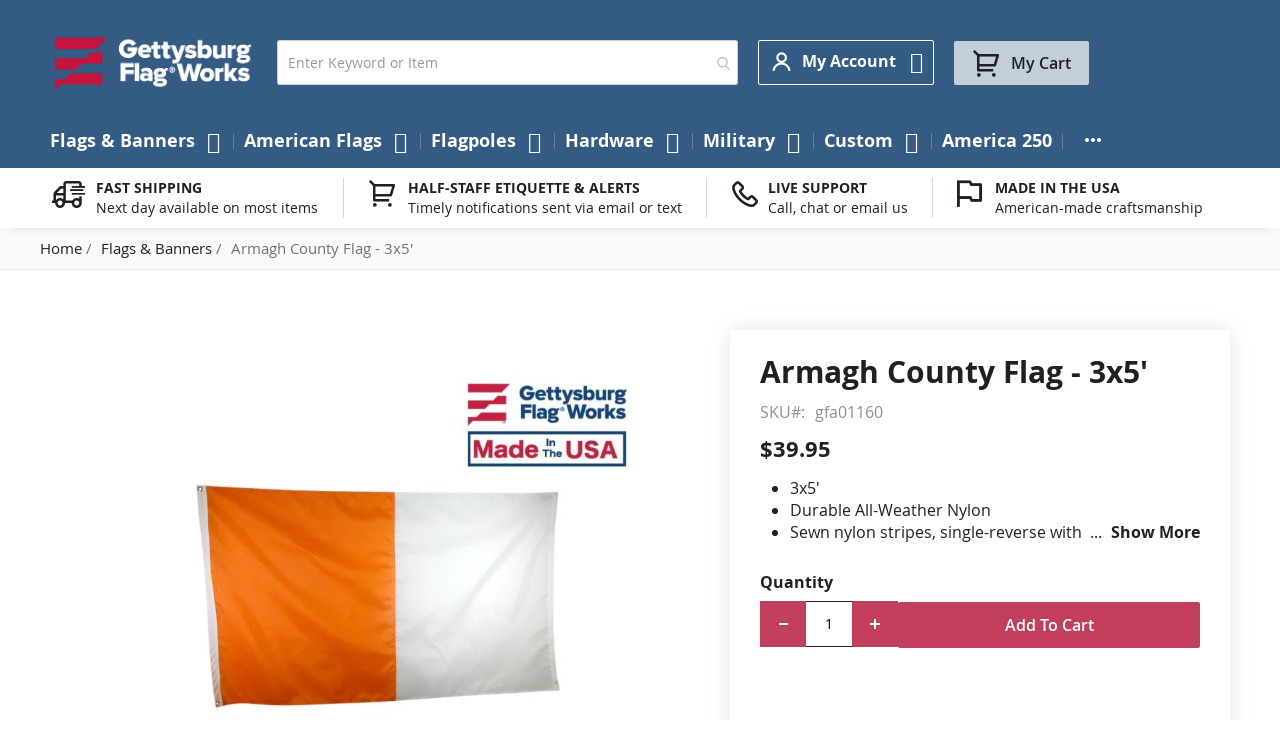

--- FILE ---
content_type: text/html; charset=UTF-8
request_url: https://www.gettysburgflag.com/armagh-county-flag-3x5
body_size: 36617
content:
<!doctype html>
<html lang="en">
    <head prefix="og: //ogp.me/ns# fb: //ogp.me/ns/fb# product: //ogp.me/ns/product#">         <meta charset="utf-8"/>
<meta name="title" content="Armagh County Flag - 3x5&#039;"/>
<meta name="description" content="Authentic Armagh County Flag (3x5) showcasing local heritage."/>
<meta name="keywords" content="Armagh County Flag"/>
<meta name="robots" content="INDEX,FOLLOW"/>
<meta name="viewport" content="width=device-width, initial-scale=1"/>
<meta name="format-detection" content="telephone=no"/>
<title>Armagh County Flag - 3x5&#039;</title>
<link rel="preload" media="all" href="https://www.gettysburgflag.com/static/version1769340705/frontend/Gettysburgflag/gettysburgflag/en_US/Swissup_FontAwesome/font-awesome-4.7.0/css/font-awesome.min.css" as="style" onload="window.pagespeedStyles = window.pagespeedStyles || []; window.pagespeedStyles.push(this)" onerror="window.pagespeedStyles = window.pagespeedStyles || []; window.pagespeedStyles.push(this)" />
<link rel="preload" media="all" href="https://www.gettysburgflag.com/static/version1769340705/frontend/Gettysburgflag/gettysburgflag/en_US/mage/calendar.css" as="style" onload="window.pagespeedStyles = window.pagespeedStyles || []; window.pagespeedStyles.push(this)" onerror="window.pagespeedStyles = window.pagespeedStyles || []; window.pagespeedStyles.push(this)" />
<link rel="preload" media="all" href="https://www.gettysburgflag.com/static/version1769340705/frontend/Gettysburgflag/gettysburgflag/en_US/css/styles-m.css" as="style" onload="window.pagespeedStyles = window.pagespeedStyles || []; window.pagespeedStyles.push(this)" onerror="window.pagespeedStyles = window.pagespeedStyles || []; window.pagespeedStyles.push(this)" />
<link rel="preload" media="all" href="https://www.gettysburgflag.com/static/version1769340705/frontend/Gettysburgflag/gettysburgflag/en_US/jquery/uppy/dist/uppy-custom.css" as="style" onload="window.pagespeedStyles = window.pagespeedStyles || []; window.pagespeedStyles.push(this)" onerror="window.pagespeedStyles = window.pagespeedStyles || []; window.pagespeedStyles.push(this)" />
<link rel="preload" media="all" href="https://www.gettysburgflag.com/static/version1769340705/frontend/Gettysburgflag/gettysburgflag/en_US/Amasty_LibSwiperJs/vendor/swiper/swiper.min.css" as="style" onload="window.pagespeedStyles = window.pagespeedStyles || []; window.pagespeedStyles.push(this)" onerror="window.pagespeedStyles = window.pagespeedStyles || []; window.pagespeedStyles.push(this)" />
<link rel="preload" media="all" href="https://www.gettysburgflag.com/static/version1769340705/frontend/Gettysburgflag/gettysburgflag/en_US/Amasty_Base/vendor/slick/amslick.min.css" as="style" onload="window.pagespeedStyles = window.pagespeedStyles || []; window.pagespeedStyles.push(this)" onerror="window.pagespeedStyles = window.pagespeedStyles || []; window.pagespeedStyles.push(this)" />
<link rel="preload" media="all" href="https://www.gettysburgflag.com/static/version1769340705/frontend/Gettysburgflag/gettysburgflag/en_US/Swissup_Suggestpage/css/suggestpage.css" as="style" onload="window.pagespeedStyles = window.pagespeedStyles || []; window.pagespeedStyles.push(this)" onerror="window.pagespeedStyles = window.pagespeedStyles || []; window.pagespeedStyles.push(this)" />
<link rel="preload" as="font" crossorigin="anonymous" href="https://www.gettysburgflag.com/static/version1769340705/frontend/Gettysburgflag/gettysburgflag/en_US/fonts/opensans/light/opensans-300.woff2" />
<link rel="preload" as="font" crossorigin="anonymous" href="https://www.gettysburgflag.com/static/version1769340705/frontend/Gettysburgflag/gettysburgflag/en_US/fonts/opensans/regular/opensans-400.woff2" />
<link rel="preload" as="font" crossorigin="anonymous" href="https://www.gettysburgflag.com/static/version1769340705/frontend/Gettysburgflag/gettysburgflag/en_US/fonts/opensans/semibold/opensans-600.woff2" />
<link rel="preload" as="font" crossorigin="anonymous" href="https://www.gettysburgflag.com/static/version1769340705/frontend/Gettysburgflag/gettysburgflag/en_US/fonts/opensans/bold/opensans-700.woff2" />
<link rel="preload" as="font" crossorigin="anonymous" href="https://www.gettysburgflag.com/static/version1769340705/frontend/Gettysburgflag/gettysburgflag/en_US/Swissup_FontAwesome/font-awesome-4.7.0/fonts/fontawesome-webfont.woff2?v=4.7.0" />
<link rel="preload" as="script" href="https://www.gettysburgflag.com/static/version1769340705/frontend/Gettysburgflag/gettysburgflag/en_US/requirejs/require.min.js" fetchpriority="high"/>
<link rel="preload" as="script" href="https://www.gettysburgflag.com/static/version1769340705/frontend/Gettysburgflag/gettysburgflag/en_US/requirejs-min-resolver.min.js" fetchpriority="high"/>
<link rel="prefetch" as="script" href="https://www.gettysburgflag.com/static/version1769340705/frontend/Gettysburgflag/gettysburgflag/en_US/mage/requirejs/mixins.min.js" fetchpriority="high"/>
<link rel="prefetch" as="script" href="https://www.gettysburgflag.com/static/version1769340705/frontend/Gettysburgflag/gettysburgflag/en_US/requirejs-config.min.js" fetchpriority="high"/>
<link rel="prefetch" as="script" href="https://www.gettysburgflag.com/static/version1769340705/frontend/Gettysburgflag/gettysburgflag/en_US/Novobi_Core/js/lazyload.min.js"/>
<link rel="dns-prefetch" href="//www.facebook.com">
<link rel="dns-prefetch" href="//upgrade.gettysburgflag.com">
<link rel="preconnect" href="//www.facebook.com" crossorigin="anonymous">
<link rel="preconnect" href="//upgrade.gettysburgflag.com" crossorigin="anonymous">

                






<link rel="stylesheet" type="text/css" media="all" href="https://www.gettysburgflag.com/static/version1769340705/frontend/Gettysburgflag/gettysburgflag/en_US/Swissup_Ajaxpro/css/floatingcart.css" />
<link rel="stylesheet" type="text/css" media="all" href="https://www.gettysburgflag.com/static/version1769340705/frontend/Gettysburgflag/gettysburgflag/en_US/Swissup_Attributepages/css/attributepages.css" />
<link rel="stylesheet" type="text/css" media="all" href="https://www.gettysburgflag.com/static/version1769340705/frontend/Gettysburgflag/gettysburgflag/en_US/Swissup_Easybanner/css/easybanner.css" />
<link rel="stylesheet" type="text/css" media="all" href="https://www.gettysburgflag.com/static/version1769340705/frontend/Gettysburgflag/gettysburgflag/en_US/mage/gallery/gallery.css" />
<link rel="stylesheet" type="text/css" media="all" href="https://www.gettysburgflag.com/static/version1769340705/frontend/Gettysburgflag/gettysburgflag/en_US/Swissup_Lightboxpro/css/styles.css" />
<link rel="stylesheet" type="text/css" media="all" href="https://www.gettysburgflag.com/static/version1769340705/frontend/Gettysburgflag/gettysburgflag/en_US/Swissup_SeoCrossLinks/css/crosslinks.css" />
<link rel="stylesheet" type="text/css" media="all" href="https://www.gettysburgflag.com/static/version1769340705/frontend/Gettysburgflag/gettysburgflag/en_US/Swissup_Swiper/lib/swiper.css" />
<link rel="stylesheet" type="text/css" media="all" href="https://www.gettysburgflag.com/static/version1769340705/frontend/Gettysburgflag/gettysburgflag/en_US/Swissup_Testimonials/css/testimonials.css" />
<link rel="stylesheet" type="text/css" media="screen and (min-width: 768px)" href="https://www.gettysburgflag.com/static/version1769340705/frontend/Gettysburgflag/gettysburgflag/en_US/css/styles-l.css" />
<link rel="stylesheet" type="text/css" media="print" href="https://www.gettysburgflag.com/static/version1769340705/frontend/Gettysburgflag/gettysburgflag/en_US/css/print.css" />
<link rel="stylesheet" type="text/css" media="screen, print" href="https://www.gettysburgflag.com/static/version1769340705/frontend/Gettysburgflag/gettysburgflag/en_US/Swissup_SoldTogether/css/soldtogether.css" />










<link rel="canonical" href="https://www.gettysburgflag.com/armagh-county-flag-3x5" />
<link rel="icon" type="image/x-icon" href="https://www.gettysburgflag.com/media/favicon/stores/1/Logo-GFW_Circle_Blue_Red.png" />
<link rel="shortcut icon" type="image/x-icon" href="https://www.gettysburgflag.com/media/favicon/stores/1/Logo-GFW_Circle_Blue_Red.png" />
<meta name="facebook-domain-verification" content="hiqdso0ozajp7fdta2a3fs4cktim79" />
<meta name="google-site-verification" content="XzF2MfNt-Q9J0uMH3trZ_e2VImirY1MRcrwJSEbUPIk" />


<!-- Start of LiveChat (www.livechatinc.com) code -->

<noscript>
<a href="https://www.livechatinc.com/chat-with/10506367/" rel="nofollow">Chat with us</a>,
powered by <a href="https://www.livechatinc.com/?welcome" rel="noopener nofollow" target="_blank">LiveChat</a>
</noscript>
<!-- End of LiveChat code -->
<style>
.grecaptcha-badge {visibility: visible;}
</style>            



<meta property="og:type" content="product" />
<meta property="og:title"
      content="Armagh&#x20;County&#x20;Flag&#x20;-&#x20;3x5&#x27;" />
<meta property="og:image"
      content="https://www.gettysburgflag.com/media/catalog/product/cache/6517c62f5899ad6aa0ba23ceb3eeff97/a/r/armagh.jpg" />
<meta property="og:description"
      content="&#x0D;&#x0A;3x5&#x27;&#x0D;&#x0A;Durable&#x20;All-Weather&#x20;Nylon&#x0D;&#x0A;Sewn&#x20;nylon&#x20;stripes,&#x20;single-reverse&#x20;with&#x20;four&#x20;rows&#x20;reinforced&#x20;stitching&#x20;for&#x20;durability&#x0D;&#x0A;Canvas&#x20;header&#x20;&amp;amp&#x3B;&#x20;brass&#x20;grommet&#x20;attachment&#x0D;&#x0A;Made&#x20;in&#x20;U.S.A.&#x0D;&#x0A;" />
<meta property="og:url" content="https://www.gettysburgflag.com/armagh-county-flag-3x5" />
    <meta property="product:price:amount" content="39.95"/>
    <meta property="product:price:currency"
      content="USD"/>
    </head>
    <body data-container="body"
          data-mage-init='{"loaderAjax": {}, "loader": { "icon": "https://www.gettysburgflag.com/static/version1769340705/frontend/Gettysburgflag/gettysburgflag/en_US/images/loader-2.gif"}}'
        class="lightboxpro-advanced qty-switcher-arrows swissup-ajaxsearch-loading catalog-product-view product-armagh-county-flag-3x5 page-layout-1column" id="html-body">
        <!-- Google Tag Manager (noscript) -->
<noscript><iframe src="https://www.googletagmanager.com/ns.html?id=GTM-WPBLQF5"
                  height="0" width="0" style="display:none;visibility:hidden"></iframe></noscript>
<!-- End Google Tag Manager (noscript) -->
<div id="email"></div>

<!-- Facebook Pixel Code -->
<noscript><img height="1" width="1" style="display:none" alt="Facebook Pixel"
               src="https://www.facebook.com/tr?id=10205978015597327&ev=PageView&noscript=1"
    /></noscript>
<!-- End Facebook Pixel Code -->
<div data-role="bss-fbpixel-subscribe" style="display:none;">
</div>
<span class="bss-subscribe-email" style="display:none;"></span>
<span class="bss-subscribe-id" style="display:none;"></span>

<div data-role="bss-fbpixel-atc" style="display:none;">

</div>




<div class="cookie-status-message" id="cookie-status">
    The store will not work correctly when cookies are disabled.</div>




    <noscript>
        <div class="message global noscript">
            <div class="content">
                <p>
                    <strong>JavaScript seems to be disabled in your browser.</strong>
                    <span>
                        For the best experience on our site, be sure to turn on Javascript in your browser.                    </span>
                </p>
            </div>
        </div>
    </noscript>

<script>
    window.cookiesConfig = window.cookiesConfig || {};
    window.cookiesConfig.secure = true;
</script><noscript><iframe src="https://www.googletagmanager.com/ns.html?id=GTM-WPBLQF5" height="0" width="0" style="display:none;visibility:hidden"></iframe></noscript>
<style>@media screen and (min-width: 768px) {.catalog-product-view .product.media{width:50%}}</style><style>@media screen and (min-width: 768px) {.catalog-product-view .product-info-main{width:47%}}</style><div class="page-wrapper"><!--  -->
<div data-bind="scope: 'ajaxpro'">
    <div class="ajaxpro-wrapper" data-block="ajaxpro" data-bind="visible: isActive()">
        <!-- <button
            type="button"
            class="action action-auth-toggle"
            data-trigger="ajaxpro">
            <span data-bind="i18n: 'Modal Ajaxpro'"></span>
        </button> -->
        <div class="block-ajaxpro"
             style="display: none"
             data-bind="mageInit: {
                'Swissup_Ajaxpro/js/modal':{
                    'modalClass': 'ajaxpro-modal-dialog ajaxpro-modal-dialog-popup ajaxpro-popup-suggestpage-view',
                    'closeTimeout': 50,
                    'responsive': true,
                    'innerScroll': true,
                    'type': 'popup',
                    'buttons': [{
                        text: 'Continue Shopping',
                        class: 'ajaxpro-continue-button',
                        click: function() {
                            this.closeModal();
                        }
                    }]
                }}">
            <div id="ajaxpro-checkout.cart"
                 data-bind="afterRender: afterRender, bindHtml: bindBlock('checkout.cart')">
            </div>
        </div>
    </div>
    <div id="ajaxpro-checkout.cart.fixes" data-bind="html: bindBlock('checkout.cart.fixes')"></div>
</div>
<header class="page-header"><div class="panel wrapper"><div class="panel header"><a class="action skip contentarea"
   href="#contentarea">
    <span>
        Skip to Content    </span>
</a>
<ul class="header links"><!-- BLOCK customer --><!-- /BLOCK customer --><li class="link authorization-link" data-label="or">
    <a href="https://www.gettysburgflag.com/customer/account/login/referer/aHR0cHM6Ly93d3cuZ2V0dHlzYnVyZ2ZsYWcuY29tL2FybWFnaC1jb3VudHktZmxhZy0zeDU~"        >Sign In</a>
</li>
<li><a href="https://www.gettysburgflag.com/customer/account/create" id="idxNnq7gA6" >Create an Account</a></li></ul></div></div><div class="header wrapper"><div class="header content"><span data-action="toggle-nav" class="action nav-toggle"><span>Toggle Nav</span></span>
<a class="logo" href="https://www.gettysburgflag.com" title="" aria-label="Store Logo">
        <img src="https://www.gettysburgflag.com/media/logo/stores/1/Gettysburg_Logo_SVG.png"
         title=""
         alt=""
         width="207"         height="36"    />
</a>

<section class="amsearch-wrapper-block"
         data-amsearch-wrapper="block"
         data-bind="
            scope: 'amsearch_wrapper',
            mageInit: {
                'Magento_Ui/js/core/app': {
                    components: {
                        amsearch_wrapper: {
                            component: 'Amasty_Xsearch/js/wrapper',
                            data: {&quot;url&quot;:&quot;https:\/\/www.gettysburgflag.com\/amasty_xsearch\/autocomplete\/index\/&quot;,&quot;url_result&quot;:&quot;https:\/\/www.gettysburgflag.com\/catalogsearch\/result\/&quot;,&quot;url_popular&quot;:&quot;https:\/\/www.gettysburgflag.com\/search\/term\/popular\/&quot;,&quot;isDynamicWidth&quot;:false,&quot;isProductBlockEnabled&quot;:true,&quot;width&quot;:500,&quot;displaySearchButton&quot;:false,&quot;fullWidth&quot;:false,&quot;minChars&quot;:3,&quot;delay&quot;:500,&quot;currentUrlEncoded&quot;:&quot;aHR0cHM6Ly93d3cuZ2V0dHlzYnVyZ2ZsYWcuY29tL2FybWFnaC1jb3VudHktZmxhZy0zeDU~&quot;,&quot;color_settings&quot;:[],&quot;popup_display&quot;:1,&quot;preloadEnabled&quot;:false,&quot;isSeoUrlsEnabled&quot;:false,&quot;seoKey&quot;:&quot;search&quot;,&quot;isSaveSearchInputValueEnabled&quot;:false}                        }
                    }
                }
            }">
    <div class="amsearch-form-block"
          data-bind="
              style: {
                    width: resized() ? data.width + 'px' : ''
              },
              css: {
                '-opened': opened
              },
              afterRender: initCssVariables">
                
<section class="amsearch-input-wrapper"
         data-bind="
            css: {
                '-dynamic-width': data.isDynamicWidth,
                '-match': $data.readyForSearch(),
                '-typed': inputValue && inputValue().length
            }">
    <input type="text"
           name="q"
           placeholder="Enter&#x20;Keyword&#x20;or&#x20;Item"
           class="amsearch-input"
           maxlength="128"
           role="combobox"
           aria-haspopup="false"
           aria-autocomplete="both"
           autocomplete="off"
           aria-expanded="false"
           data-amsearch-block="input"
           enterkeyhint="enter"
           data-bind="
                afterRender: initInputValue,
                hasFocus: focused,
                value: inputValue,
                event: {
                    keypress: onEnter
                },
                valueUpdate: 'input'">
    <!-- ko template: { name: templates.loader } --><!-- /ko -->
    <button class="amsearch-button -close -clear -icon"
            style="display: none"
            data-bind="
                event: {
                    click: inputValue.bind(this, '')
                },
                attr: {
                    title: $t('Clear Field')
                },
                visible: inputValue && inputValue().length"
            aria-label="Clear&#x20;Field">
    >
    </button>
    <button class="amsearch-button -loupe -clear -icon -disabled"
            data-bind="
                event: {
                    click: search
                },
                css: {
                    '-disabled': !$data.match()
                },
                attr: {
                    title: $t('Search')
                }"
            aria-label="Search">
    >
    </button>
</section>
        
        
<section class="amsearch-result-section"
         data-amsearch-js="results"
         style="display: none;"
         data-bind="
            css: {
                '-small': $data.data.width < 700 && !$data.data.fullWidth
            },
            afterRender: function (node) {
                initResultSection(node, 1)
            },
            style: resultSectionStyles(),
            visible: $data.opened()">
    <!-- ko if: !$data.match() && $data.preload() -->
        <!-- ko template: { name: templates.preload } --><!-- /ko -->
    <!-- /ko -->
    <!-- ko if: $data.match() -->
        <!-- ko template: { name: templates.results } --><!-- /ko -->
    <!-- /ko -->
    <!-- ko if: $data.message() && $data.message().length -->
        <!-- ko template: { name: templates.message } --><!-- /ko -->
    <!-- /ko -->
</section>
    </div>
        <div class="focusable-trap" data-bind="event: { focusin: close }" tabindex="0"></div>
</section>
<div class="switcher customer switcher-customer" data-ui-id="customer-switcher" id="switcher-customer">
    <strong class="label switcher-label"><span>My Account</span></strong>
    <div class="actions dropdown options switcher-options">
        <div class="action toggle switcher-trigger"
             id="switcher-customer-trigger"
             aria-label="My Account"
             data-mage-init='{"dropdown":{}}'
             data-toggle="dropdown"
             data-trigger-keypress-button="true">
            <strong>
                <i class="icon"></i>
                <span class="text">My Account</span>
            </strong>
        </div>
        <ul class="dropdown switcher-dropdown"><li><a href="https://www.gettysburgflag.com/customer/account" id="idl8iN49y6" >My Account</a></li><li class="link wishlist" data-bind="scope: 'wishlist'">
    <a href="https://www.gettysburgflag.com/wishlist">My Wish List        <!-- ko if: wishlist().counter -->
        <span data-bind="text: wishlist().counter" class="counter qty"></span>
        <!-- /ko -->
    </a>
</li>

<li class="link authorization-link" data-label="or">
    <a href="https://www.gettysburgflag.com/customer/account/login/referer/aHR0cHM6Ly93d3cuZ2V0dHlzYnVyZ2ZsYWcuY29tL2FybWFnaC1jb3VudHktZmxhZy0zeDU~"        >Sign In</a>
</li>
<li><a href="https://www.gettysburgflag.com/mageworx_giftcards/account/cardlist" id="idpZdaeeWR" >My Gift Cards List</a></li></ul>    </div>
</div>



<div data-block="minicart" class="minicart-wrapper">
    <a class="action showcart" href="https://www.gettysburgflag.com/checkout/cart"
       data-bind="scope: 'minicart_content'">
        <span class="text">My Cart</span>
        <span class="counter qty empty"
              data-bind="css: { empty: !!getCartParam('summary_count') == false && !isLoading() },
               blockLoader: isLoading">
            <span class="counter-number">
                <!-- ko if: getCartParam('summary_count') -->
                <!-- ko text: getCartParam('summary_count').toLocaleString(window.LOCALE) --><!-- /ko -->
                <!-- /ko -->
            </span>
            <span class="counter-label">
            <!-- ko if: getCartParam('summary_count') -->
                <!-- ko text: getCartParam('summary_count').toLocaleString(window.LOCALE) --><!-- /ko -->
                <!-- ko i18n: 'items' --><!-- /ko -->
            <!-- /ko -->
            </span>
        </span>
    </a>
            <div class="block block-minicart"
             data-role="dropdownDialog"
             data-mage-init='{"dropdownDialog":{
                "appendTo":"[data-block=minicart]",
                "triggerTarget":".showcart",
                "timeout": "2000",
                "closeOnMouseLeave": false,
                "closeOnEscape": true,
                "triggerClass":"active",
                "parentClass":"active",
                "buttons":[]}}'>
            <div id="minicart-content-wrapper" data-bind="scope: 'minicart_content'">
                <!-- ko template: getTemplate() --><!-- /ko -->
            </div>
                    </div>
        <script>window.checkout = {"shoppingCartUrl":"https:\/\/www.gettysburgflag.com\/checkout\/cart\/","checkoutUrl":"https:\/\/www.gettysburgflag.com\/checkout\/","updateItemQtyUrl":"https:\/\/www.gettysburgflag.com\/checkout\/sidebar\/updateItemQty\/","removeItemUrl":"https:\/\/www.gettysburgflag.com\/checkout\/sidebar\/removeItem\/","imageTemplate":"Magento_Catalog\/product\/image_with_borders","baseUrl":"https:\/\/www.gettysburgflag.com\/","minicartMaxItemsVisible":5,"websiteId":"1","maxItemsToDisplay":10,"storeId":"1","storeGroupId":"1","payPalBraintreeClientToken":"","customerLoginUrl":"https:\/\/www.gettysburgflag.com\/customer\/account\/login\/referer\/aHR0cHM6Ly93d3cuZ2V0dHlzYnVyZ2ZsYWcuY29tL2FybWFnaC1jb3VudHktZmxhZy0zeDU~\/","isRedirectRequired":false,"autocomplete":"off","captcha":{"user_login":{"isCaseSensitive":false,"imageHeight":50,"imageSrc":"","refreshUrl":"https:\/\/www.gettysburgflag.com\/captcha\/refresh\/","isRequired":false,"timestamp":1769759724}}}</script>    
</div>
</div></div></header>    <div class="sections nav-sections">
                <div class="section-items nav-sections-items"
             data-mage-init='{"tabs":{"openedState":"active"}}'>
                                            <div class="section-item-title nav-sections-item-title"
                     data-role="collapsible">
                    <a class="nav-sections-item-switch"
                       data-toggle="switch" href="#store.menu">
                        Menu                    </a>
                </div>
                <div class="section-item-content nav-sections-item-content"
                     id="store.menu"
                     data-role="content">
                    
<nav class="swissup-navigationpro navpro navigation orientation-horizontal dropdown-level0-stick-center dropdown-right dropdown-bottom navpro-transformable"
    data-action="navigation">
    <ul id="navpro-topnav"
        class="navpro-menu navpro-amazon&#x20;navpro-nowrap"
        data-mage-init='&#x7B;&quot;navpro&quot;&#x3A;&#x7B;&quot;level0&quot;&#x3A;&#x7B;&quot;position&quot;&#x3A;&#x7B;&quot;my&quot;&#x3A;&quot;center&#x20;top&quot;,&quot;at&quot;&#x3A;&quot;center&#x20;bottom&quot;&#x7D;&#x7D;,&quot;position&quot;&#x3A;&#x7B;&quot;my&quot;&#x3A;&quot;left&#x20;top&quot;,&quot;at&quot;&#x3A;&quot;right&#x20;top&quot;&#x7D;,&quot;mediaBreakpoint&quot;&#x3A;&quot;&#x28;max-width&#x3A;&#x20;767px&#x29;&quot;&#x7D;&#x7D;'
    >
        <li  class="li-item level0 nav-1 size-xlarge category-item first level-top parent"><a href="https://www.gettysburgflag.com/flags-banners" class="level-top"><span>Flags &amp; Banners</span></a><div class="navpro-dropdown navpro-dropdown-level1 size-xlarge" data-level="0"><div class="navpro-dropdown-inner"><div class="navpro-row gutters"><div class="navpro-col navpro-col-12"><ul class="children multicolumn multicolumn-3" data-columns="3"><li  class="li-item level1 nav-1-1 size-small category-item first parent"><a href="https://www.gettysburgflag.com/flags-banners/american-states-territories-cities-flags" class=""><span>American State Flags</span></a><div class="navpro-dropdown navpro-dropdown-level2 size-small" data-level="1"><div class="navpro-dropdown-inner"><div class="navpro-row gutters"><div class="navpro-col navpro-col-7"><ul class="children vertical" data-columns="1"><li  class="li-item level2 nav-1-1-1 size-small category-item first parent-expanded"><a href="https://www.gettysburgflag.com/flags-banners/state-flags" class=""><span>State Flags</span></a><div class="navpro-dropdown-expanded navpro-dropdown-level3 size-small" data-level="2"><div class="navpro-dropdown-inner"><div class="navpro-row gutters"><div class="navpro-col navpro-col-12"><ul class="children vertical" data-columns="1"><li  class="li-item level3 nav-1-1-1-1 size-xlarge category-item first parent-expanded"><a href="https://www.gettysburgflag.com/flags-banners/original-state-flag" class=""><span>Original U.S. State Flags</span></a></li><li  class="li-item level3 nav-1-1-1-2 size-xlarge category-item parent-expanded"><a href="https://www.gettysburgflag.com/flags-banners/indoor-state-flags" class=""><span>Indoor State Flags</span></a></li><li  class="li-item level3 nav-1-1-1-3 size-xlarge category-item last parent-expanded"><a href="https://www.gettysburgflag.com/flags-banners/outdoor-state-flags" class=""><span>Outdoor State Flags</span></a></li></ul></div></div></div></div></li><li  class="li-item level2 nav-1-1-2 size-small category-item parent-expanded"><a href="https://www.gettysburgflag.com/flags-banners/cities-counties-flags" class=""><span>Cities &amp; Counties Flags</span></a></li><li  class="li-item level2 nav-1-1-3 size-small category-item parent-expanded"><a href="https://www.gettysburgflag.com/flags-banners/territories-flags" class=""><span>Territories Flags</span></a></li><li  class="li-item level2 nav-1-1-4 size-small category-item last parent-expanded"><a href="https://www.gettysburgflag.com/flags-banners/native-american" class=""><span>Native American Flags</span></a></li></ul></div></div></div></div></li><li  class="li-item level1 nav-1-2 size-small category-item parent"><a href="https://www.gettysburgflag.com/flags-banners/flags-of-the-world" class=""><span>Country Flags</span></a><div class="navpro-dropdown navpro-dropdown-level2 size-small" data-level="1"><div class="navpro-dropdown-inner"><div class="navpro-row gutters"><div class="navpro-col navpro-col-7"><ul class="children vertical" data-columns="1"><li  class="li-item level2 nav-1-2-1 size-small category-item first parent-expanded"><a href="https://www.gettysburgflag.com/flags-banners/africa-flags" class=""><span>Africa Flags</span></a></li><li  class="li-item level2 nav-1-2-2 size-small category-item parent-expanded"><a href="https://www.gettysburgflag.com/flags-banners/asia-flags" class=""><span>Asia Flags</span></a></li><li  class="li-item level2 nav-1-2-3 size-small category-item parent-expanded"><a href="https://www.gettysburgflag.com/flags-banners/europe-flags" class=""><span>Europe Flags</span></a></li><li  class="li-item level2 nav-1-2-4 size-small category-item parent-expanded"><a href="https://www.gettysburgflag.com/flags-banners/north-america-flags" class=""><span>North America Flags</span></a></li><li  class="li-item level2 nav-1-2-5 size-small category-item parent-expanded"><a href="https://www.gettysburgflag.com/flags-banners/south-america-flags" class=""><span>South America Flags</span></a></li><li  class="li-item level2 nav-1-2-6 size-small category-item parent-expanded"><a href="https://www.gettysburgflag.com/flags-banners/central-america-flags" class=""><span>Central America Flags</span></a></li><li  class="li-item level2 nav-1-2-7 size-small category-item parent-expanded"><a href="https://www.gettysburgflag.com/flags-banners/caribbean-flags" class=""><span>Caribbean Flags</span></a></li><li  class="li-item level2 nav-1-2-8 size-small category-item parent-expanded"><a href="https://www.gettysburgflag.com/flags-banners/australia-oceania-flags" class=""><span>Australia &amp; Oceania Flags</span></a></li><li  class="li-item level2 nav-1-2-9 size-small category-item last parent-expanded"><a href="https://www.gettysburgflag.com/flags-banners/international-flags" class=""><span>Other International Flags</span></a></li></ul></div></div></div></div></li><li  class="li-item level1 nav-1-3 size-small"><a href="https://www.gettysburgflag.com/military-flags/armed-forces" class=""><span>Military Flags</span></a></li><li  class="li-item level1 nav-1-4 size-small category-item parent"><a href="https://www.gettysburgflag.com/flags-banners/historical-flags" class=""><span>Historical Flags</span></a><div class="navpro-dropdown navpro-dropdown-level2 size-small" data-level="1"><div class="navpro-dropdown-inner"><div class="navpro-row gutters"><div class="navpro-col navpro-col-7"><ul class="children vertical" data-columns="1"><li  class="li-item level2 nav-1-4-1 size-small category-item first parent-expanded"><a href="https://www.gettysburgflag.com/flags-banners/us-national-state" class=""><span>US National &amp; State Flags</span></a></li><li  class="li-item level2 nav-1-4-2 size-small category-item parent-expanded"><a href="https://www.gettysburgflag.com/flags-banners/historical-military-flags" class=""><span>War &amp; Battle Flags</span></a></li><li  class="li-item level2 nav-1-4-3 size-small category-item parent-expanded"><a href="https://www.gettysburgflag.com/flags-banners/outside-the-us" class=""><span>Historical - Outside the US Flags</span></a></li><li  class="li-item level2 nav-1-4-4 size-small category-item last parent-expanded"><a href="https://www.gettysburgflag.com/flags-banners/historical-flags/fort-flags" class=""><span>Fortress Flags</span></a></li></ul></div></div></div></div></li><li  class="li-item level1 nav-1-5 size-small category-item parent"><a href="https://www.gettysburgflag.com/flags-banners/flag-sets" class=""><span>Flag Sets</span></a><div class="navpro-dropdown navpro-dropdown-level2 size-small" data-level="1"><div class="navpro-dropdown-inner"><div class="navpro-row gutters"><div class="navpro-col navpro-col-7"><ul class="children vertical" data-columns="1"><li  class="li-item level2 nav-1-5-1 size-small category-item first parent-expanded"><a href="https://www.gettysburgflag.com/flags-banners/country" class=""><span>Country Flags</span></a></li><li  class="li-item level2 nav-1-5-2 size-small category-item parent-expanded"><a href="https://www.gettysburgflag.com/flags-banners/state-flag-sets" class=""><span>State Flag Sets</span></a></li><li  class="li-item level2 nav-1-5-3 size-small category-item parent-expanded"><a href="https://www.gettysburgflag.com/flags-banners/military-sets" class=""><span>Military Flag Sets</span></a></li><li  class="li-item level2 nav-1-5-4 size-small category-item parent-expanded"><a href="https://www.gettysburgflag.com/flags-banners/historical-sets" class=""><span>Historical Flag Sets</span></a></li><li  class="li-item level2 nav-1-5-5 size-small category-item parent-expanded"><a href="https://www.gettysburgflag.com/flags-banners/religious-sets" class=""><span>Religious Flag Sets</span></a></li><li  class="li-item level2 nav-1-5-6 size-small category-item last parent-expanded"><a href="https://www.gettysburgflag.com/flags-banners/nautical" class=""><span>Nautical Flags</span></a></li></ul></div></div></div></div></li><li  class="li-item level1 nav-1-6 size-small category-item parent"><a href="https://www.gettysburgflag.com/flags-banners/civil-service" class=""><span>Civil Service Flags</span></a><div class="navpro-dropdown navpro-dropdown-level2 size-small" data-level="1"><div class="navpro-dropdown-inner"><div class="navpro-row gutters"><div class="navpro-col navpro-col-7"><ul class="children vertical" data-columns="1"><li  class="li-item level2 nav-1-6-1 size-small category-item first parent-expanded"><a href="https://www.gettysburgflag.com/flags-banners/fire-fighter-flags" class=""><span>Fire Flags</span></a></li><li  class="li-item level2 nav-1-6-2 size-small category-item parent-expanded"><a href="https://www.gettysburgflag.com/flags-banners/police-flags" class=""><span>Law Enforcement Flags</span></a></li><li  class="li-item level2 nav-1-6-3 size-small category-item last parent-expanded"><a href="https://www.gettysburgflag.com/flags-banners/emergency-services" class=""><span>Emergency Services Flags</span></a></li></ul></div></div></div></div></li><li  class="li-item level1 nav-1-7 size-small"><a href="https://www.gettysburgflag.com/custom/personalized-custom-products" class=""><span>Custom Flags</span></a></li><li  class="li-item level1 nav-1-8 size-small"><a href="https://www.gettysburgflag.com/flags-banners/government-agency-flags" class=""><span>Government Agency Flags</span></a></li><li  class="li-item level1 nav-1-9 size-small category-item"><a href="https://www.gettysburgflag.com/flags-banners/boating-marine-flags" class=""><span>Boating &amp; Marine Flags</span></a></li><li  class="li-item level1 nav-1-10 size-small category-item"><a href="https://www.gettysburgflag.com/flags-banners/religious" class=""><span>Religious Flags</span></a></li><li  class="li-item level1 nav-1-11 size-small category-item"><a href="https://www.gettysburgflag.com/flags-banners/patriotic-flags" class=""><span>Patriotic Flags</span></a></li><li  class="li-item level1 nav-1-12 size-small category-item parent"><a href="https://www.gettysburgflag.com/flags-banners/business-promotional-flags" class=""><span>Business &amp; Promotional Flags</span></a><div class="navpro-dropdown navpro-dropdown-level2 size-small" data-level="1"><div class="navpro-dropdown-inner"><div class="navpro-row gutters"><div class="navpro-col navpro-col-7"><ul class="children vertical" data-columns="1"><li  class="li-item level2 nav-1-12-1 size-small category-item first parent-expanded"><a href="https://www.gettysburgflag.com/flags-banners/blank-flags" class=""><span>Blank Flags</span></a></li><li  class="li-item level2 nav-1-12-2 size-small category-item parent-expanded"><a href="https://www.gettysburgflag.com/flags-banners/iso-qs-flags" class=""><span>ISO &amp; QS Flags</span></a></li><li  class="li-item level2 nav-1-12-3 size-small category-item last parent-expanded"><a href="https://www.gettysburgflag.com/flags-banners/open-flags" class=""><span>Open Flags</span></a></li></ul></div></div></div></div></li><li  class="li-item level1 nav-1-13 size-small category-item parent"><a href="https://www.gettysburgflag.com/flags-banners/awareness" class=""><span>Awareness Flags - Pride Flags &amp; More</span></a><div class="navpro-dropdown navpro-dropdown-level2 size-small" data-level="1"><div class="navpro-dropdown-inner"><div class="navpro-row gutters"><div class="navpro-col navpro-col-7"><ul class="children vertical" data-columns="1"><li  class="li-item level2 nav-1-13-1 size-small category-item first parent-expanded"><a href="https://www.gettysburgflag.com/flags-banners/9-11-flags" class=""><span>September 11 Flags</span></a></li><li  class="li-item level2 nav-1-13-2 size-small category-item last parent-expanded"><a href="https://www.gettysburgflag.com/flags-banners/gay-pride-flags" class=""><span>Gay Pride Flags</span></a></li></ul></div></div></div></div></li><li  class="li-item level1 nav-1-14 size-small category-item"><a href="https://www.gettysburgflag.com/flags-banners/avenue-banners" class=""><span>Avenue Banners</span></a></li><li  class="li-item level1 nav-1-15 size-small category-item"><a href="https://www.gettysburgflag.com/flags-banners/holiday-celebration" class=""><span>Holiday &amp; Celebration Flags</span></a></li><li  class="li-item level1 nav-1-16 size-small category-item"><a href="https://www.gettysburgflag.com/flags-banners/bunting-pleated-fans" class=""><span>Bunting &amp; Pleated Fans</span></a></li><li  class="li-item level1 nav-1-17 size-small category-item"><a href="https://www.gettysburgflag.com/flags-banners/bicycle-marker-flags" class=""><span>Bicycle &amp; Marker Flags</span></a></li><li  class="li-item level1 nav-1-18 size-small category-item last parent"><a href="https://www.gettysburgflag.com/flags-banners/garden-flags" class=""><span>Garden Flags &amp; House Banners</span></a><div class="navpro-dropdown navpro-dropdown-level2 size-small" data-level="1"><div class="navpro-dropdown-inner"><div class="navpro-row gutters"><div class="navpro-col navpro-col-7"><ul class="children vertical" data-columns="1"><li  class="li-item level2 nav-1-18-1 size-small category-item first last parent-expanded"><a href="https://www.gettysburgflag.com/flags-banners/patriotic" class=""><span>Military Garden Flags &amp; House Banners</span></a></li></ul></div></div></div></div></li></ul></div></div></div><span class="navpro-shevron"></span></div></li><li  class="li-item level0 nav-2 size-xlarge category-item level-top parent"><a href="https://www.gettysburgflag.com/american-flags" class="level-top"><span>American Flags</span></a><div class="navpro-dropdown navpro-dropdown-level1 size-xlarge" data-level="0"><div class="navpro-dropdown-inner"><div class="navpro-row gutters"><div class="navpro-col navpro-col-12"><ul class="children multicolumn multicolumn-3" data-columns="3"><li  class="li-item level1 nav-2-1 size-small category-item first"><a href="https://www.gettysburgflag.com/american-flags/indoor-american-flags" class=""><span>Indoor American Flags</span></a></li><li  class="li-item level1 nav-2-2 size-small category-item"><a href="https://www.gettysburgflag.com/american-flags/outdoor-american-flags" class=""><span>Outdoor American Flags</span></a></li><li  class="li-item level1 nav-2-3 size-small category-item last"><a href="https://www.gettysburgflag.com/american-flags/usa-parade" class=""><span>USA Stick Flags</span></a></li></ul></div></div></div><span class="navpro-shevron"></span></div></li><li  class="li-item level0 nav-3 size-xlarge category-item level-top parent"><a href="https://www.gettysburgflag.com/flagpoles" class="level-top"><span>Flagpoles</span></a><div class="navpro-dropdown navpro-dropdown-level1 size-xlarge" data-level="0"><div class="navpro-dropdown-inner"><div class="navpro-row gutters"><div class="navpro-col navpro-col-12"><ul class="children multicolumn multicolumn-3" data-columns="3"><li  class="li-item level1 nav-3-1 size-small category-item first parent"><a href="https://www.gettysburgflag.com/flagpoles/in-ground" class=""><span>In-Ground Flagpoles</span></a><div class="navpro-dropdown navpro-dropdown-level2 size-small" data-level="1"><div class="navpro-dropdown-inner"><div class="navpro-row gutters"><div class="navpro-col navpro-col-7"><ul class="children vertical" data-columns="1"><li  class="li-item level2 nav-3-1-1 size-small category-item first parent-expanded"><a href="https://www.gettysburgflag.com/flagpoles/in-ground/commercial" class=""><span>Commercial Flagpoles</span></a></li><li  class="li-item level2 nav-3-1-2 size-small category-item last parent-expanded"><a href="https://www.gettysburgflag.com/flagpoles/in-ground-residential" class=""><span>In-Ground Residential Flagpoles</span></a></li></ul></div></div></div></div></li><li  class="li-item level1 nav-3-2 size-small category-item"><a href="https://www.gettysburgflag.com/flagpoles/flagpole-quote" class=""><span>Request a Flagpole Quote</span></a></li><li  class="li-item level1 nav-3-3 size-small category-item parent"><a href="https://www.gettysburgflag.com/flagpoles/wall-or-post-mount" class=""><span>Wall or Post Mount Flagpoles</span></a><div class="navpro-dropdown navpro-dropdown-level2 size-small" data-level="1"><div class="navpro-dropdown-inner"><div class="navpro-row gutters"><div class="navpro-col navpro-col-7"><ul class="children vertical" data-columns="1"><li  class="li-item level2 nav-3-3-1 size-small category-item first parent-expanded"><a href="https://www.gettysburgflag.com/flagpoles/commercial" class=""><span>Commercial Outrigger Flagpoles</span></a></li><li  class="li-item level2 nav-3-3-2 size-small category-item last parent-expanded"><a href="https://www.gettysburgflag.com/flagpoles/wall-or-post-mount/residential-house-mount" class=""><span>Residential Flagpoles</span></a></li></ul></div></div></div></div></li><li  class="li-item level1 nav-3-4 size-small category-item"><a href="https://www.gettysburgflag.com/flagpoles/indoor-parade" class=""><span>Indoor &amp; Parade Flagpoles</span></a></li><li  class="li-item level1 nav-3-5 size-small category-item last"><a href="https://www.gettysburgflag.com/flagpoles/car-bike-boat" class=""><span>Car, Bike, And Boat Flagpoles</span></a></li></ul></div></div></div><span class="navpro-shevron"></span></div></li><li  class="li-item level0 nav-4 size-xlarge category-item level-top parent"><a href="https://www.gettysburgflag.com/hardware-accessories" class="level-top"><span>Hardware</span></a><div class="navpro-dropdown navpro-dropdown-level1 size-xlarge" data-level="0"><div class="navpro-dropdown-inner"><div class="navpro-row gutters"><div class="navpro-col navpro-col-12"><ul class="children multicolumn multicolumn-3" data-columns="3"><li  class="li-item level1 nav-4-1 size-small category-item first parent"><a href="https://www.gettysburgflag.com/hardware-accessories/in-ground" class=""><span>In-Ground Flagpole Hardware</span></a><div class="navpro-dropdown navpro-dropdown-level2 size-small" data-level="1"><div class="navpro-dropdown-inner"><div class="navpro-row gutters"><div class="navpro-col navpro-col-7"><ul class="children vertical" data-columns="1"><li  class="li-item level2 nav-4-1-1 size-small category-item first parent-expanded"><a href="https://www.gettysburgflag.com/hardware-accessories/halyard-cable-arrangements" class=""><span>Halyard, Cable &amp; Arrangements</span></a></li><li  class="li-item level2 nav-4-1-2 size-small category-item parent-expanded"><a href="https://www.gettysburgflag.com/hardware-accessories/snaps-clips" class=""><span>Flagpole Clips &amp; Snaps</span></a></li><li  class="li-item level2 nav-4-1-3 size-small category-item parent-expanded"><a href="https://www.gettysburgflag.com/hardware-accessories/ground-sleeves-collars-curb-sockets" class=""><span>Ground Sleeves, Sockets, Flash Collars</span></a></li><li  class="li-item level2 nav-4-1-4 size-small category-item parent-expanded"><a href="https://www.gettysburgflag.com/hardware-accessories/sectional-telescoping-parts" class=""><span>Sectional &amp; Telescoping Pole Parts</span></a></li><li  class="li-item level2 nav-4-1-5 size-small category-item parent-expanded"><a href="https://www.gettysburgflag.com/hardware-accessories/lighting" class=""><span>Lighting For Flagpoles</span></a></li><li  class="li-item level2 nav-4-1-6 size-small category-item parent-expanded"><a href="https://www.gettysburgflag.com/hardware-accessories/trucks-caps" class=""><span>Trucks &amp; Caps For Flagpoles</span></a></li><li  class="li-item level2 nav-4-1-7 size-small category-item parent-expanded"><a href="https://www.gettysburgflag.com/hardware-accessories/retainers-weights" class=""><span>Retainers &amp; Weights</span></a></li><li  class="li-item level2 nav-4-1-8 size-small category-item parent-expanded"><a href="https://www.gettysburgflag.com/hardware-accessories/anti-theft" class=""><span>Anti-Theft Flagpole Hardware</span></a></li><li  class="li-item level2 nav-4-1-9 size-small category-item parent-expanded"><a href="https://www.gettysburgflag.com/hardware-accessories/cleats" class=""><span>Cleats For Flagpoles</span></a></li><li  class="li-item level2 nav-4-1-10 size-small category-item parent-expanded"><a href="https://www.gettysburgflag.com/hardware-accessories/flagpole-pulleys" class=""><span>Pulleys For Flagpoles</span></a></li><li  class="li-item level2 nav-4-1-11 size-small category-item last parent-expanded"><a href="https://www.gettysburgflag.com/hardware-accessories/ornaments-finials" class=""><span>Flagpole Finials</span></a></li></ul></div></div></div></div></li><li  class="li-item level1 nav-4-2 size-small category-item parent"><a href="https://www.gettysburgflag.com/hardware-accessories/wall-or-post-mount" class=""><span>Wall Mount Brackets &amp; Hardware</span></a><div class="navpro-dropdown navpro-dropdown-level2 size-small" data-level="1"><div class="navpro-dropdown-inner"><div class="navpro-row gutters"><div class="navpro-col navpro-col-7"><ul class="children vertical" data-columns="1"><li  class="li-item level2 nav-4-2-1 size-small category-item first parent-expanded"><a href="https://www.gettysburgflag.com/hardware-accessories/residential" class=""><span>Residential Flagpole Hardware</span></a><div class="navpro-dropdown-expanded navpro-dropdown-level3 size-small" data-level="2"><div class="navpro-dropdown-inner"><div class="navpro-row gutters"><div class="navpro-col navpro-col-12"><ul class="children vertical" data-columns="1"><li  class="li-item level3 nav-4-2-1-1 size-xlarge category-item first parent-expanded"><a href="https://www.gettysburgflag.com/hardware-accessories/residential-flagpole-brackets" class=""><span>Residential Flag Brackets</span></a></li><li  class="li-item level3 nav-4-2-1-2 size-xlarge category-item parent-expanded"><a href="https://www.gettysburgflag.com/hardware-accessories/residential-flagpole-finials" class=""><span>Finials For Flagpoles</span></a></li><li  class="li-item level3 nav-4-2-1-3 size-xlarge category-item last parent-expanded"><a href="https://www.gettysburgflag.com/hardware-accessories/residential-flagpole-unfurl" class=""><span>Anti-Wrap Flagpole Hardware</span></a></li></ul></div></div></div></div></li><li  class="li-item level2 nav-4-2-2 size-small category-item last parent-expanded"><a href="https://www.gettysburgflag.com/hardware-accessories/commercial" class=""><span>Commercial Flagpole Hardware</span></a><div class="navpro-dropdown-expanded navpro-dropdown-level3 size-small" data-level="2"><div class="navpro-dropdown-inner"><div class="navpro-row gutters"><div class="navpro-col navpro-col-12"><ul class="children vertical" data-columns="1"><li  class="li-item level3 nav-4-2-2-1 size-xlarge category-item first parent-expanded"><a href="https://www.gettysburgflag.com/hardware-accessories/commercial-flag-brackets" class=""><span>Commercial Flag Brackets</span></a></li><li  class="li-item level3 nav-4-2-2-2 size-xlarge category-item parent-expanded"><a href="https://www.gettysburgflag.com/hardware-accessories/commercial-flag-banding" class=""><span>Banding For Banners</span></a></li><li  class="li-item level3 nav-4-2-2-3 size-xlarge category-item parent-expanded"><a href="https://www.gettysburgflag.com/hardware-accessories/commercial-flag-non-tangle" class=""><span>Non-Tangle Hardware</span></a></li><li  class="li-item level3 nav-4-2-2-4 size-xlarge category-item last parent-expanded"><a href="https://www.gettysburgflag.com/hardware-accessories/commercial-flag-cleats" class=""><span>Cleats &amp; Halyard</span></a></li></ul></div></div></div></div></li></ul></div></div></div></div></li><li  class="li-item level1 nav-4-3 size-small category-item"><a href="https://www.gettysburgflag.com/hardware-accessories/avenue-banners" class=""><span>Avenue Banners</span></a></li><li  class="li-item level1 nav-4-4 size-small category-item"><a href="https://www.gettysburgflag.com/hardware-accessories/car-bike-boat" class=""><span>Car &amp; Bike Flag Hardware</span></a></li><li  class="li-item level1 nav-4-5 size-small category-item"><a href="https://www.gettysburgflag.com/hardware-accessories/home-decorative-banner-hardware" class=""><span>Home Decorative Banner Hardware</span></a></li><li  class="li-item level1 nav-4-6 size-small category-item parent"><a href="https://www.gettysburgflag.com/hardware-accessories/indoor-parade" class=""><span>Indoor &amp; Parade Hardware</span></a><div class="navpro-dropdown navpro-dropdown-level2 size-small" data-level="1"><div class="navpro-dropdown-inner"><div class="navpro-row gutters"><div class="navpro-col navpro-col-7"><ul class="children vertical" data-columns="1"><li  class="li-item level2 nav-4-6-1 size-small category-item first parent-expanded"><a href="https://www.gettysburgflag.com/hardware-accessories/flagpole-floor-stands" class=""><span>Floor Stands </span></a></li><li  class="li-item level2 nav-4-6-2 size-small category-item last parent-expanded"><a href="https://www.gettysburgflag.com/hardware-accessories/indoor-parade-ornaments" class=""><span>Flagpole Ornaments</span></a></li></ul></div></div></div></div></li><li  class="li-item level1 nav-4-7 size-small category-item"><a href="https://www.gettysburgflag.com/hardware-accessories/stick-flag-bases" class=""><span>Stick Flag Hardware</span></a></li><li  class="li-item level1 nav-4-8 size-small category-item"><a href="https://www.gettysburgflag.com/hardware-accessories/guard-protect" class=""><span>Flag Storage Bags &amp; Carrying Cases</span></a></li><li  class="li-item level1 nav-4-9 size-small category-item"><a href="https://www.gettysburgflag.com/hardware-accessories/flag-making-supplies" class=""><span>Flag Making Supplies</span></a></li><li  class="li-item level1 nav-4-10 size-small category-item last"><a href="https://www.gettysburgflag.com/hardware-accessories/boat-flag-hardware" class=""><span>Boat Flag Hardware</span></a></li></ul></div></div></div><span class="navpro-shevron"></span></div></li><li  class="li-item level0 nav-5 size-xlarge level-top parent"><a href="https://www.gettysburgflag.com/military-flags" class="level-top"><span>Military</span></a><div class="navpro-dropdown navpro-dropdown-level1 size-xlarge" data-level="0"><div class="navpro-dropdown-inner"><div class="navpro-row gutters"><div class="navpro-col navpro-col-12"><ul class="children multicolumn multicolumn-3" data-columns="3"><li  class="li-item level1 nav-5-1 size-small category-item first parent"><a href="https://www.gettysburgflag.com/military-flags/armed-forces" class=""><span>Armed Forces Flags</span></a><div class="navpro-dropdown navpro-dropdown-level2 size-small" data-level="1"><div class="navpro-dropdown-inner"><div class="navpro-row gutters"><div class="navpro-col navpro-col-7"><ul class="children vertical" data-columns="1"><li  class="li-item level2 nav-5-1-1 size-small category-item first parent-expanded"><a href="https://www.gettysburgflag.com/military-flags/armed-forces/army-flags" class=""><span>Army Flags</span></a></li><li  class="li-item level2 nav-5-1-2 size-small category-item parent-expanded"><a href="https://www.gettysburgflag.com/military-flags/armed-forces/air-force-flags" class=""><span>Air Force Flags</span></a></li><li  class="li-item level2 nav-5-1-3 size-small category-item parent-expanded"><a href="https://www.gettysburgflag.com/military-flags/armed-forces/coast-guard-flags" class=""><span>Coast Guard Flags</span></a></li><li  class="li-item level2 nav-5-1-4 size-small category-item parent-expanded"><a href="https://www.gettysburgflag.com/military-flags/armed-forces/marine-corps-flags" class=""><span>Marine Corps Flags</span></a></li><li  class="li-item level2 nav-5-1-5 size-small category-item parent-expanded"><a href="https://www.gettysburgflag.com/military-flags/armed-forces/merchant-marine-flags" class=""><span>Merchant Marine Flags</span></a></li><li  class="li-item level2 nav-5-1-6 size-small category-item parent-expanded"><a href="https://www.gettysburgflag.com/military-flags/armed-forces/navy-flags" class=""><span>Navy Flags</span></a></li><li  class="li-item level2 nav-5-1-7 size-small category-item last parent-expanded"><a href="https://www.gettysburgflag.com/military-flags/armed-forces/military-flags-space-force" class=""><span>Space Force Flags</span></a></li></ul></div></div></div></div></li><li  class="li-item level1 nav-5-2 size-small category-item"><a href="https://www.gettysburgflag.com/military-flags/pow-mia-flags" class=""><span>POW/MIA Flags</span></a></li><li  class="li-item level1 nav-5-3 size-small category-item parent"><a href="https://www.gettysburgflag.com/military-flags/memorial-support" class=""><span>Support Our Troops Flags</span></a><div class="navpro-dropdown navpro-dropdown-level2 size-small" data-level="1"><div class="navpro-dropdown-inner"><div class="navpro-row gutters"><div class="navpro-col navpro-col-7"><ul class="children vertical" data-columns="1"><li  class="li-item level2 nav-5-3-1 size-small category-item first last parent-expanded"><a href="https://www.gettysburgflag.com/military-flags/memorial-support/service-star-flags" class=""><span>Service Star Flags</span></a></li></ul></div></div></div></div></li><li  class="li-item level1 nav-5-4 size-small category-item"><a href="https://www.gettysburgflag.com/military-flags/grave-markers" class=""><span>Grave Markers</span></a></li><li  class="li-item level1 nav-5-5 size-small category-item"><a href="https://www.gettysburgflag.com/military-flags/mourning-ribbons" class=""><span>Mourning Flags</span></a></li><li  class="li-item level1 nav-5-6 size-small category-item"><a href="https://www.gettysburgflag.com/military-flags/flag-cases" class=""><span>Flag Cases</span></a></li><li  class="li-item level1 nav-5-7 size-small category-item"><a href="https://www.gettysburgflag.com/military-flags/etched-medallions" class=""><span>Military Medallions</span></a></li><li  class="li-item level1 nav-5-8 size-small category-item last"><a href="https://www.gettysburgflag.com/military-flags/military-bundles-packages" class=""><span>Military Flag Bundles</span></a></li></ul></div></div></div><span class="navpro-shevron"></span></div></li><li  class="li-item level0 nav-6 size-xlarge category-item level-top parent"><a href="https://www.gettysburgflag.com/custom" class="level-top"><span>Custom</span></a><div class="navpro-dropdown navpro-dropdown-level1 size-xlarge" data-level="0"><div class="navpro-dropdown-inner"><div class="navpro-row gutters"><div class="navpro-col navpro-col-12"><ul class="children multicolumn multicolumn-3" data-columns="3"><li  class="li-item level1 nav-6-1 size-small category-item first parent"><a href="https://www.gettysburgflag.com/custom/custom-portfolios" class=""><span>Custom Flag Portfolios</span></a><div class="navpro-dropdown navpro-dropdown-level2 size-small" data-level="1"><div class="navpro-dropdown-inner"><div class="navpro-row gutters"><div class="navpro-col navpro-col-7"><ul class="children vertical" data-columns="1"><li  class="li-item level2 nav-6-1-1 size-small category-item first parent-expanded"><a href="https://www.gettysburgflag.com/custom/custom-processes" class=""><span>Custom Flag by Process</span></a></li><li  class="li-item level2 nav-6-1-2 size-small category-item parent-expanded"><a href="https://www.gettysburgflag.com/custom/custom-shape-style-flags" class=""><span>Custom Flags by Shape &amp; Style</span></a></li><li  class="li-item level2 nav-6-1-3 size-small category-item last parent-expanded"><a href="https://www.gettysburgflag.com/custom/organization" class=""><span>Custom Flags by Organization</span></a></li></ul></div></div></div></div></li><li  class="li-item level1 nav-6-2 size-small category-item"><a href="https://www.gettysburgflag.com/custom/custom-stands" class=""><span>Custom Flag Stands &amp; Bases</span></a></li><li  class="li-item level1 nav-6-3 size-small category-item"><a href="https://www.gettysburgflag.com/custom/get-quote" class=""><span>Request a Custom Flag Quote</span></a></li><li  class="li-item level1 nav-6-4 size-small category-item parent"><a href="https://www.gettysburgflag.com/custom/personalized-custom-products" class=""><span>Personalized Flags</span></a><div class="navpro-dropdown navpro-dropdown-level2 size-small" data-level="1"><div class="navpro-dropdown-inner"><div class="navpro-row gutters"><div class="navpro-col navpro-col-7"><ul class="children vertical" data-columns="1"><li  class="li-item level2 nav-6-4-1 size-small category-item first parent-expanded"><a href="https://www.gettysburgflag.com/custom/personalized-flags-banners" class=""><span>Personalized Flags &amp; Banners</span></a></li><li  class="li-item level2 nav-6-4-2 size-small category-item last parent-expanded"><a href="https://www.gettysburgflag.com/custom/customizable-parade-sashes" class=""><span>Customizable Parade Sashes</span></a></li></ul></div></div></div></div></li><li  class="li-item level1 nav-6-5 size-small category-item"><a href="https://www.gettysburgflag.com/custom/custom-grave-markers" class=""><span>Custom Grave Markers</span></a></li><li  class="li-item level1 nav-6-6 size-small last"><a href="https://www.gettysburgflag.com/custom/get-quote-floor-stand" class=""><span>Request a Custom Floor Stand Quote</span></a></li></ul></div></div></div><span class="navpro-shevron"></span></div></li><li  class="li-item level0 nav-7 size-xlarge level-top"><a href="https://www.gettysburgflag.com/shop-by/events/america-250" class="level-top"><span>America 250</span></a></li><li  class="li-item level0 nav-8 size-xlarge level-top"><a href="https://www.gettysburgflag.com/contact" class="level-top"><span>Contact Us</span></a></li><li  class="li-item level0 nav-9 size-xlarge level-top ml3 xs-ml0 navpro-sale parent"><a href="https://www.gettysburgflag.com" class="level-top"><span>Other</span></a><div class="navpro-dropdown navpro-dropdown-level1 size-xlarge" data-level="0"><div class="navpro-dropdown-inner"><div class="navpro-row gutters"><div class="navpro-col navpro-col-12"><ul class="children multicolumn multicolumn-3" data-columns="3"><li  class="li-item level1 nav-9-1 size-small category-item first"><a href="https://www.gettysburgflag.com/shop-by/clearance" class=""><span>CLEARANCE ITEMS</span></a></li><li  class="li-item level1 nav-9-2 size-small category-item"><a href="https://www.gettysburgflag.com/flags-banners/lapel-pins" class=""><span>Flag  Lapel Pins</span></a></li><li  class="li-item level1 nav-9-3 size-small category-item"><a href="https://www.gettysburgflag.com/flags-banners/patches" class=""><span>Flag Stickers, Patches &amp; Magnets</span></a></li><li  class="li-item level1 nav-9-4 size-small category-item"><a href="https://www.gettysburgflag.com/shop-by/gfw-merch" class=""><span>Gettysburg Flag Merch</span></a></li><li  class="li-item level1 nav-9-5 size-small category-item"><a href="https://www.gettysburgflag.com/shop-by/home" class=""><span>Flag Gifts &amp; Decor</span></a></li><li  class="li-item level1 nav-9-6 size-small"><a href="https://www.gettysburgflag.com/shop-by/new-products" class=""><span>New Products</span></a></li><li  class="li-item level1 nav-9-7 size-small last"><a href="https://www.gettysburgflag.com/shop-by/events/america-250" class=""><span>America 250</span></a></li></ul></div></div></div><span class="navpro-shevron"></span></div></li><li  class="li-item level0 nav-10 size-xlarge last level-top navpro-trends"><a href="https://www.gettysburgflag.com/blog" class="level-top"><span>Blog</span></a></li>            </ul>

    </nav>



                </div>
                                            <div class="section-item-title nav-sections-item-title"
                     data-role="collapsible">
                    <a class="nav-sections-item-switch"
                       data-toggle="switch" href="#store.links">
                        Account                    </a>
                </div>
                <div class="section-item-content nav-sections-item-content"
                     id="store.links"
                     data-role="content">
                    <!-- Account links -->                </div>
                                    </div>
    </div>
<div class="top-container">
<div class="placeholder-argento_stripes_content_top hidden-xs" data-content-type="easybannerplaceholder">
    <div class="easybanner-placeholder-wrapper">
                    <div class="easybanner-banner banner-argento-stripes-benefits"
        data-class="easybanner-banner banner-argento-stripes-benefits"
        id="banner-argento-stripes-benefits"
        data-content-type="easybanner"
        data-mode="html"
        data-target="popup"
    >
            <div data-content-type="html" data-appearance="default" data-element="main" data-decoded="true"><div>
    <div class="icon"><i class="fa fa-2x fa-truck"></i></div>
    <div class="content">
        <div class="title"><a href="/shipping">FAST SHIPPING </a></div>
        <div class="text"><a href="/shipping">Next day available on most items</a></div>
    </div>
</div>
<div class="separator"></div>
<div>
    <div class="icon"><i class="fa fa-2x fa-clock-o"></i></div>
    <div class="content">
        <div class="title"><a href="/subscription-list">HALF-STAFF ETIQUETTE & ALERTS</a></div>
        <div class="text"><a href="/subscription-list">Timely notifications sent via email or text</a></div>
    </div>
</div>
<div class="separator"></div>
<div>
    <div class="icon"><i class="fa fa-2x fa-phone"></i></div>
    <div class="content">
        <div class="title"><a href="/contact">LIVE SUPPORT</a></div>
        <div class="text"><a href="/contact">Call, chat or email us</a></div>
    </div>
</div>
<div class="separator"></div>
<div>
    <div class="icon"><i class="fa fa-2x fa-flag"></i></div>
    <div class="content">
        <div class="title"><a href="/made-in-the-usa">MADE IN THE USA</a></div>
        <div class="text"><a href="/made-in-the-usa">American-made craftsmanship</a></div>
    </div>
</div>
</div>    
        </div>
        </div>
</div>
</div><div class="breadcrumbs">
    <ul class="items">
                                <li class="item 0">
                            <a href="https://www.gettysburgflag.com" title="Go to Home Page">
                  <span>Home</span>
                </a>
                            <meta content="1" />
            </li>
                                <li class="item 1">
                            <a href="https://www.gettysburgflag.com/flags-banners" title="Flags &amp; Banners">
                  <span>Flags &amp; Banners</span>
                </a>
                            <meta content="2" />
            </li>
                                <li class="item 2">
            				<span>Armagh County Flag - 3x5&#039;</span>
                <meta content="https://www.gettysburgflag.com/armagh-county-flag-3x5" />
                            <meta content="3" />
            </li>
            </ul>
</div>
<main id="maincontent" class="page-main"><a id="contentarea" tabindex="-1"></a>
<div class="page messages"><div data-placeholder="messages"></div>
<div data-bind="scope: 'messages'">
    <!-- ko if: cookieMessagesObservable() && cookieMessagesObservable().length > 0 -->
    <div aria-atomic="true" role="alert" class="messages" data-bind="foreach: {
        data: cookieMessagesObservable(), as: 'message'
    }">
        <div data-bind="attr: {
            class: 'message-' + message.type + ' ' + message.type + ' message',
            'data-ui-id': 'message-' + message.type
        }">
            <div data-bind="html: $parent.prepareMessageForHtml(message.text)"></div>
        </div>
    </div>
    <!-- /ko -->

    <div aria-atomic="true" role="alert" class="messages" data-bind="foreach: {
        data: messages().messages, as: 'message'
    }, afterRender: purgeMessages">
        <div data-bind="attr: {
            class: 'message-' + message.type + ' ' + message.type + ' message',
            'data-ui-id': 'message-' + message.type
        }">
            <div data-bind="html: $parent.prepareMessageForHtml(message.text)"></div>
        </div>
    </div>
</div>


</div><div class="columns"><div class="column main"><div class="product-info-wrapper"><div class="product media"><a id="gallery-prev-area" tabindex="-1"></a>
<div class="action-skip-wrapper"><a class="action skip gallery-next-area"
   href="#gallery-next-area">
    <span>
        Skip to the end of the images gallery    </span>
</a>
</div><div class="gallery-placeholder _block-content-loading" data-gallery-role="gallery-placeholder"
     data-product-id="29053">
    <img
        alt="Armagh County Flag - 3x5&#039;"
        class="gallery-placeholder__image notlazy"
        width="508px"
        height="508px"
        src="https://www.gettysburgflag.com/media/catalog/product/cache/207e23213cf636ccdef205098cf3c8a3/a/r/armagh.jpg"
    />
</div>

<div class="action-skip-wrapper"><a class="action skip gallery-prev-area"
   href="#gallery-prev-area">
    <span>
        Skip to the beginning of the images gallery    </span>
</a>
</div><a id="gallery-next-area" tabindex="-1"></a>
</div><div class="product-info-main"><div class="page-title-wrapper&#x20;product">
    <h1 class="page-title"
                >
        <span class="base" data-ui-id="page-title-wrapper" data-dynamic="product_name">Armagh County Flag - 3x5&#039;</span>    </h1>
    </div>
<div class="product-info-stock-sku">
            <div class="stock available" title="Availability">
            <span>In stock</span>
        </div>
    
<div class="product attribute sku">
            <strong class="type">SKU</strong>
        <div class="value" >gfa01160</div>
    </div>


</div><div class="product-info-price"><div class="price-box price-final_price" data-role="priceBox" data-product-id="29053" data-price-box="product-id-29053">
    

<span class="price-container price-final_price&#x20;tax&#x20;weee"
           >
        <span  id="product-price-29053"                data-price-amount="39.95"
        data-price-type="finalPrice"
        class="price-wrapper "
    ><span class="price">$39.95</span></span>
                
        
    </span>

</div></div>    <div class="product-reviews-summary empty">
        <div class="reviews-actions">
            <a class="action add" href="https://www.gettysburgflag.com/armagh-county-flag-3x5#review-form">
                Be the first to review this product            </a>
        </div>
    </div>
<div class="short-desc">
<div class="product attribute overview">
        <div class="value" ><ul>
<li>3x5'</li>
<li>Durable All-Weather Nylon</li>
<li>Sewn nylon stripes, single-reverse with four rows reinforced stitching for durability</li>
<li>Canvas header &amp; brass grommet attachment</li>
<li>Made in U.S.A.</li>
</ul></div>
        <a href="#" class="short-desc-show-more">Show More</a>
    </div>

<script>
    require(['jquery'], function ($) {
        $(document).ready(function () {

                var $container = $('.short-desc');

                if ($container.length) {

                    var $text = $container.find('.overview');
                    var $toggle = $container.find('.short-desc-show-more');

                    if (!$text.length || !$toggle.length) return;

                    var lineHeight = parseFloat($text.css('line-height'));
                    var maxHeight = lineHeight * 3;

                    if ($text[0].scrollHeight <= maxHeight) {
                        $toggle.hide();
                    }

                    $toggle.off('click.shortDesc');

                    $toggle.on('click.shortDesc', function (e) {
                        e.preventDefault();

                        $text.toggleClass('expanded');
                        $toggle.text($text.hasClass('expanded') ? 'Show less' : 'Show more');
                    });

                    $('#ajaxpro-catalog\\.product\\.view a').each(function () {
                        if ($(this).text().trim() === "More Details") {
                            $(this).hide();
                        }
                    });
                }

        });
    });

</script>
</div>
<div class="product-add-form">
    <form data-product-sku="gfa01160"
          action="https://www.gettysburgflag.com/checkout/cart/add/uenc/aHR0cHM6Ly93d3cuZ2V0dHlzYnVyZ2ZsYWcuY29tL2FybWFnaC1jb3VudHktZmxhZy0zeDU~/product/29053/" method="post"
          id="product_addtocart_form">
        <input type="hidden" name="product" value="29053" />
        <input type="hidden" name="selected_configurable_option" value="" />
        <input type="hidden" name="related_product" id="related-products-field" value="" />
        <input type="hidden" name="item"  value="29053" />
        <input name="form_key" type="hidden" value="d0bXiaZiLeEf7PwU" />                            
<div class="box-tocart">
    <div class="fieldset">
                <div class="field qty">
            <label class="label" for="qty"><span>Quantity</span></label>
            <div class="control">
                <input type="number"
                       name="qty"
                       id="qty"
                       min="0"
                       value="1"
                       title="Quantity"
                       class="input-text qty"
                       data-validate="{&quot;required-number&quot;:true,&quot;validate-item-quantity&quot;:{&quot;maxAllowed&quot;:10000}}"
                       />
            </div>
        </div>
                <div class="actions">
            <button type="submit"
                    title="Add&#x20;to&#x20;Cart"
                    class="action primary tocart"
                    id="product-addtocart-button" disabled>
                <span>Add to Cart</span>
            </button>
                
            <div class="paypal product-page paypal-logo braintree-paypal-logo oneclick-container">
            <div data-currency="USD"
                 data-locale="en_US"
                 data-amount="39.95"
                 id="paypal-oneclick--7553285571519923492"
                 data-displayname=""
                 data-actionsuccess="https://www.gettysburgflag.com/checkout/onepage/success/"
                 data-funding="paypal"
                 data-fundingicons="true"
                 data-label="paypal"
                 data-color="gold"
                 data-shape="rect"
                 data-location="productpage"
                 data-requiredbillingaddress=""
                 data-storecode="default"
                 data-skiporderreviewstep="1"
                 class="action-braintree-paypal-logo product-page-action"></div>
        </div>
            
<div id="instant-purchase" data-bind="scope:'instant-purchase'">
    <!-- ko template: getTemplate() --><!-- /ko -->
</div>

<div id ="paypal-smart-button" data-mage-init='{"Magento_Paypal/js/in-context/product-express-checkout"
:{"clientConfig":{"button":1,"getTokenUrl":"https:\/\/www.gettysburgflag.com\/paypal\/express\/getTokenData\/","onAuthorizeUrl":"https:\/\/www.gettysburgflag.com\/paypal\/express\/onAuthorization\/","onCancelUrl":"https:\/\/www.gettysburgflag.com\/paypal\/express\/cancel\/","styles":{"layout":"vertical","size":"responsive","color":"gold","shape":"pill","label":"buynow"},"isVisibleOnProductPage":false,"isGuestCheckoutAllowed":true,"sdkUrl":"https:\/\/www.paypal.com\/sdk\/js?client-id=ATDZ9_ECFh-fudesZo4kz3fGTSO1pzuWCS4IjZMq4JKdRK7hQR3Rxyafx39H2fP363WtmlQNYXjUiAae&locale=en_US&currency=USD&enable-funding=venmo&commit=false&intent=capture&merchant-id=NQ4T4E3ZHQ8YN&disable-funding=card%2Cbancontact%2Ceps%2Cgiropay%2Cideal%2Cmybank%2Cp24%2Csofort&components=messages%2Cbuttons","dataAttributes":{"data-partner-attribution-id":"Magento_2_Community","data-csp-nonce":"NXMzc2xocGNkMWNjazQ2djZzemcxMWt5bzJmb3F0MW0="}}}}'></div>




        </div>
    </div>
</div>



<div class="product-addto-links" data-role="add-to-links">
        <a href="#"
       class="action towishlist"
       data-post='{"action":"https:\/\/www.gettysburgflag.com\/wishlist\/index\/add\/","data":{"product":29053,"uenc":"aHR0cHM6Ly93d3cuZ2V0dHlzYnVyZ2ZsYWcuY29tL2FybWFnaC1jb3VudHktZmxhZy0zeDU~"}}'
       data-action="add-to-wishlist"><span>Add to Wish List</span></a>

</div>
        
                    </form>
</div>



<div data-content-type="html" data-appearance="default" data-element="main"><div class="feature-icons">
    <div class="feature-icons__item">
        <div class="feature-icons__icon">
<img class="lazyload"  src="[data-uri]" data-src="https://upgrade.gettysburgflag.com/media/wysiwyg/flag-72.png" alt=" Made in the USA Since 1993" />
        </div>
        <div class="feature-icons__text">
            Made in the USA Since 1993
        </div>
    </div>


    <div class="feature-icons__item">
        <div class="feature-icons__icon">
<img class="lazyload"  src="[data-uri]" data-src="https://upgrade.gettysburgflag.com/media/wysiwyg/experts-72.png" alt="The Trusted Flag Experts" />
        </div>
        <div class="feature-icons__text">
            The Trusted Flag Experts
        </div>
    </div>

    <div class="feature-icons__item">
        <div class="feature-icons__icon">
            <img class="lazyload"  src="[data-uri]" data-src="https://upgrade.gettysburgflag.com/media/wysiwyg/noun-stars-72.png" alt="5 star customer support" />
        </div>
        <div class="feature-icons__text">
           5 Star Customer Support
        </div>
    </div>
</div>
</div></div></div><input name="form_key" type="hidden" value="d0bXiaZiLeEf7PwU" /><div id="authenticationPopup" data-bind="scope:'authenticationPopup', style: {display: 'none'}">
            <!-- ko template: getTemplate() --><!-- /ko -->
        
</div>




<div class="product info detailed">
    <div class="product data items expanded"
         data-mage-init='{"Swissup_Easytabs/js/tabs": {"ajaxContent":true,"active":[0,1,2,3,4],"multipleCollapsible":true,"collapsible":false,"openedState":"active"}}'
         id="swissup-easy-tabs"
         data-content-type="easytabs"
         role="tablist"
    >
                                <div class="data item title active"
                 aria-labelledby="tab-label-additional-title"
                data-role="collapsible"
                role="tab"
                id="tab-label-additional">
                            <h2 class="title" id="tab-label-additional-title" data-toggle="switch">More Information</h2>
                        </div>
            <div class="data item content" id="additional" data-role="content" role="tabpanel" aria-labelledby="tab-label-additional">
                
                    <div class="additional-attributes-wrapper table-wrapper">
        <table class="data table additional-attributes" id="product-attribute-specs-table">
            <caption class="table-caption">More Information</caption>
            <tbody>
                            <tr>
                    <th class="col label" scope="row">SKU</th>
                    <td class="col data" data-th="SKU">gfa01160</td>
                </tr>
                            <tr>
                    <th class="col label" scope="row">California Proposition 65</th>
                    <td class="col data" data-th="California&#x20;Proposition&#x20;65">yes</td>
                </tr>
                            <tr>
                    <th class="col label" scope="row">Size</th>
                    <td class="col data" data-th="Size">3x5' Horizontal</td>
                </tr>
                        </tbody>
        </table>
    </div>
            </div>
                                <div class="data item title active"
                 aria-labelledby="tab-label-california_proposition-title"
                data-role="collapsible"
                role="tab"
                id="tab-label-california_proposition">
                            <h2 class="title" id="tab-label-california_proposition-title" data-toggle="switch">California Proposition</h2>
                        </div>
            <div class="data item content" id="california_proposition" data-role="content" role="tabpanel" aria-labelledby="tab-label-california_proposition">
                
                <div class="prop65-warning" role="note" aria-label="California Proposition 65 Warning">
  <span class="prop65-warning__icon" aria-hidden="true"></span>

  <div class="prop65-warning__content">
    <strong>CALIFORNIA PROPOSITION 65 WARNING</strong>

    <p>
      This product can expose you to chemicals which are known to the State of California to cause cancer,
      birth defects or other reproductive harm.
    </p>

    <p class="prop65-warning__more">
      For more information visit
      <a href="https://www.p65warnings.ca.gov" target="_blank" rel="noopener">www.p65warnings.ca.gov</a>.
    </p>
  </div>
</div>
            </div>
                                <div class="data item title active"
                 aria-labelledby="tab-label-questions-title"
                data-role="collapsible"
                role="tab"
                id="tab-label-questions">
                            <h2 class="title" id="tab-label-questions-title" data-toggle="switch">Questions (0)</h2>
                        </div>
            <div class="data item content" id="questions" data-role="content" role="tabpanel" aria-labelledby="tab-label-questions">
                
                
<div class="block askit-question-form" id="askit-question-form" data-bind="scope:'askitQuestionForm'">
    <!-- ko template: getTemplate() --><!-- /ko -->
    
</div>
            </div>
                                <div class="data item title active"
                 aria-labelledby="tab-label-reviews-title"
                data-role="collapsible"
                role="tab"
                id="tab-label-reviews">
                            <h2 class="title" id="tab-label-reviews-title" data-toggle="switch">Reviews</h2>
                        </div>
            <div class="data item content" id="reviews" data-role="content" role="tabpanel" aria-labelledby="tab-label-reviews">
                
                <div id="product-review-container" data-role="product-review"></div>
<div class="block review-add" style="display: none">
    <div class="block-title"><strong>Write Your Own Review 1</strong></div>
<div class="block-content">
<form action="https://www.gettysburgflag.com/review_photo/reviews/save/id/29053/" class="review-form" method="post" id="review-form" data-role="product-review-form" data-bind="scope: 'review-form'" enctype="multipart/form-data">
    <input name="form_key" type="hidden" value="d0bXiaZiLeEf7PwU" />    <div
    class="field-recaptcha"
    id="recaptcha-f979c2ff515d921c34af9bd2aee8ef076b719d03-container"
    data-bind="scope:'recaptcha-f979c2ff515d921c34af9bd2aee8ef076b719d03'"
>
    <!-- ko template: getTemplate() --><!-- /ko -->
</div>


    <fieldset class="fieldset review-fieldset" data-hasrequired="&#x2A;&#x20;Required&#x20;Fields">
        <legend class="legend review-legend"><span>You&#039;re reviewing:</span><strong>Armagh County Flag - 3x5&#039;</strong></legend><br />
                <span id="input-message-box"></span>
        <fieldset class="field required review-field-ratings">
            <legend class="label"><span>Your Rating</span></legend><br/>
            <div class="control">
                <div class="nested" id="product-review-table">
                                            <div class="field choice review-field-rating">
                            <label class="label" id="Quality_rating_label"><span>Quality</span></label>
                            <div class="control review-control-vote">
                                                                                        <input
                                    type="radio"
                                    name="ratings[1]"
                                    id="Quality_1"
                                    value="1"
                                    class="radio"
                                    data-validate="{'rating-required':true}"
                                    aria-labelledby="Quality_rating_label Quality_1_label" />
                                <label
                                    class="rating-1"
                                    for="Quality_1"
                                    title="1&#x20;star"
                                    id="Quality_1_label">
                                    <span>1 star</span>
                                </label>
                                                                                            <input
                                    type="radio"
                                    name="ratings[1]"
                                    id="Quality_2"
                                    value="2"
                                    class="radio"
                                    data-validate="{'rating-required':true}"
                                    aria-labelledby="Quality_rating_label Quality_2_label" />
                                <label
                                    class="rating-2"
                                    for="Quality_2"
                                    title="2&#x20;stars"
                                    id="Quality_2_label">
                                    <span>2 stars</span>
                                </label>
                                                                                            <input
                                    type="radio"
                                    name="ratings[1]"
                                    id="Quality_3"
                                    value="3"
                                    class="radio"
                                    data-validate="{'rating-required':true}"
                                    aria-labelledby="Quality_rating_label Quality_3_label" />
                                <label
                                    class="rating-3"
                                    for="Quality_3"
                                    title="3&#x20;stars"
                                    id="Quality_3_label">
                                    <span>3 stars</span>
                                </label>
                                                                                            <input
                                    type="radio"
                                    name="ratings[1]"
                                    id="Quality_4"
                                    value="4"
                                    class="radio"
                                    data-validate="{'rating-required':true}"
                                    aria-labelledby="Quality_rating_label Quality_4_label" />
                                <label
                                    class="rating-4"
                                    for="Quality_4"
                                    title="4&#x20;stars"
                                    id="Quality_4_label">
                                    <span>4 stars</span>
                                </label>
                                                                                            <input
                                    type="radio"
                                    name="ratings[1]"
                                    id="Quality_5"
                                    value="5"
                                    class="radio"
                                    data-validate="{'rating-required':true}"
                                    aria-labelledby="Quality_rating_label Quality_5_label" />
                                <label
                                    class="rating-5"
                                    for="Quality_5"
                                    title="5&#x20;stars"
                                    id="Quality_5_label">
                                    <span>5 stars</span>
                                </label>
                                                                                        </div>
                        </div>
                                            <div class="field choice review-field-rating">
                            <label class="label" id="Value_rating_label"><span>Value</span></label>
                            <div class="control review-control-vote">
                                                                                        <input
                                    type="radio"
                                    name="ratings[2]"
                                    id="Value_1"
                                    value="6"
                                    class="radio"
                                    data-validate="{'rating-required':true}"
                                    aria-labelledby="Value_rating_label Value_1_label" />
                                <label
                                    class="rating-1"
                                    for="Value_1"
                                    title="1&#x20;star"
                                    id="Value_1_label">
                                    <span>1 star</span>
                                </label>
                                                                                            <input
                                    type="radio"
                                    name="ratings[2]"
                                    id="Value_2"
                                    value="7"
                                    class="radio"
                                    data-validate="{'rating-required':true}"
                                    aria-labelledby="Value_rating_label Value_2_label" />
                                <label
                                    class="rating-2"
                                    for="Value_2"
                                    title="2&#x20;stars"
                                    id="Value_2_label">
                                    <span>2 stars</span>
                                </label>
                                                                                            <input
                                    type="radio"
                                    name="ratings[2]"
                                    id="Value_3"
                                    value="8"
                                    class="radio"
                                    data-validate="{'rating-required':true}"
                                    aria-labelledby="Value_rating_label Value_3_label" />
                                <label
                                    class="rating-3"
                                    for="Value_3"
                                    title="3&#x20;stars"
                                    id="Value_3_label">
                                    <span>3 stars</span>
                                </label>
                                                                                            <input
                                    type="radio"
                                    name="ratings[2]"
                                    id="Value_4"
                                    value="9"
                                    class="radio"
                                    data-validate="{'rating-required':true}"
                                    aria-labelledby="Value_rating_label Value_4_label" />
                                <label
                                    class="rating-4"
                                    for="Value_4"
                                    title="4&#x20;stars"
                                    id="Value_4_label">
                                    <span>4 stars</span>
                                </label>
                                                                                            <input
                                    type="radio"
                                    name="ratings[2]"
                                    id="Value_5"
                                    value="10"
                                    class="radio"
                                    data-validate="{'rating-required':true}"
                                    aria-labelledby="Value_rating_label Value_5_label" />
                                <label
                                    class="rating-5"
                                    for="Value_5"
                                    title="5&#x20;stars"
                                    id="Value_5_label">
                                    <span>5 stars</span>
                                </label>
                                                                                        </div>
                        </div>
                                    </div>
                <input type="hidden" name="validate_rating" class="validate-rating" value="" />
            </div>
        </fieldset>
            <div class="field review-field-nickname required">
            <label for="nickname_field" class="label"><span>Nickname</span></label>
            <div class="control">
                <input type="text" name="nickname" id="nickname_field" class="input-text" data-validate="{required:true}" data-bind="value: nickname()" />
            </div>
        </div>
        <div class="field review-field-summary required">
            <label for="summary_field" class="label"><span>Summary</span></label>
            <div class="control">
                <input type="text" name="title" id="summary_field" class="input-text" data-validate="{required:true}" data-bind="value: review().title" />
            </div>
        </div>
        <div class="field review-field-text required">
            <label for="review_field" class="label"><span>Review</span></label>
            <div class="control">
                <textarea name="detail" id="review_field" cols="5" rows="3" data-validate="{required:true}" data-bind="value: review().detail"></textarea>
            </div>
        </div>
                <div class="field review-field-images" style="display: inline-grid">
            <label for="review_images" class="label"><span>Review Photos</span></label>
            <span class="review-limit" style="font-size: 13px">Upload up to <b>3</b> photo(s)</span>
            <span class="review-photo-type" style="font-size: 13px">Compatible file extensions to upload <b>jpg,png,jpeg,gif</b></span>
            <div class="control" id="control_image" style="padding-top: 10px;">
                <input type="file" id="review_images_0" name="review_images_0" class="input-text getty-review-images">
                <br id="br_0">
            </div>
            <div style="padding-top: 10px;">
                <input type="button" value="Add Photo" class="action submit primary" id="add_image" onclick="addReviewImage(this)" data-limit="3">
                <input type="button" value="Delete Photo" class="action submit primary" id="del_image" onclick="deleteReviewImage()">
            </div>
        </div>
            </fieldset>
    <div class="actions-toolbar review-form-actions">
        <div class="primary actions-primary">
            <button type="submit" class="action submit primary"><span>Submit Review</span></button>
        </div>
    </div>
    <div class="google-term">
        <small>This site is protected by reCAPTCHA and the Google
            <a href="https://policies.google.com/privacy">Privacy Policy</a> and
            <a href="https://policies.google.com/terms">Terms of Service</a> apply.
        </small>
    </div>
</form>

</div>
</div>



            </div>
            </div>
</div>




<section class="amsearch-overlay-block"
         data-bind="
            scope: 'index = amsearch_overlay_section',
            mageInit: {
                'Magento_Ui/js/core/app': {
                    components: {
                        'amsearch_overlay_section': {
                            component: 'Amasty_Xsearch/js/components/overlay'
                        }
                    }
                }
            }">
    <div class="amsearch-overlay"
         data-bind="
            event: {
                click: hide
            },
            afterRender: initNode">
    </div>
</section>


</div></div></main><div class="page-before-footer xml-container"><div class="content argento-swiper-wrapper">


            <div class="block related"
     data-mage-init='{"relatedProducts":{"relatedCheckbox":".related.checkbox"}}'
     data-limit="0"
     data-shuffle="0"
     data-shuffle-weighted="0">
                        <div class="block-title title">
                <strong id="block-related-heading" role="heading"
                        aria-level="2">Related Products</strong>
            </div>
            <div class="block-content content" aria-labelledby="block-related-heading">
                                    <div class="block-actions">
                        Check items to add to the cart or                        <button type="button" class="action select"
                                data-role="select-all"><span>select all</span></button>
                    </div>
                                <div class="products wrapper grid products-grid products-related">
                    <ol class="products list items product-items">
                                                                                                                                                                                                                                                                            <li class="item product product-item"
                                id="product-item_33323"
                                data-shuffle-group="" >
                                <script type="text&#x2F;javascript">    var elem8lwnAYYUArray = document.querySelectorAll('li#product-item_33323');
    if(elem8lwnAYYUArray.length !== 'undefined'){
        elem8lwnAYYUArray.forEach(function(element) {
            if (element) {
                element.style.display = 'none';

            }
        });
    }</script>                                                        <div class="product-item-info related-available">
                                <!-- related_products_list-->                                <a href="https://www.gettysburgflag.com/donegal-county-stick-flag-ireland-4x6"
                                   class="product photo product-item-photo">
                                    <span class="product-image-container product-image-container-33323">
    <span class="product-image-wrapper">
        <img  class="lazyload product-image-photo"
                        src="[data-uri]" data-src="https://www.gettysburgflag.com/media/catalog/product/cache/7515488ee36aa02c24c88d4e14f4b103/d/o/donegal-4x6.jpg"
            width="210"
            height="210"
            alt="Donegal&#x20;County&#x20;Stick&#x20;Flag&#x20;&#x28;Ireland&#x29;&#x20;-&#x20;4x6&quot;"/>
    </span>
</span>
<style>.product-image-container-33323 {
    width: 210px;
}
.product-image-container-33323 span.product-image-wrapper {
    padding-bottom: 100%;
}</style>                                </a>
                                <div class="product details product-item-details">
                                    <strong class="product name product-item-name"><a
                                                class="product-item-link"
                                                title="Donegal&#x20;County&#x20;Stick&#x20;Flag&#x20;&#x28;Ireland&#x29;&#x20;-&#x20;4x6&quot;"
                                                href="https://www.gettysburgflag.com/donegal-county-stick-flag-ireland-4x6">
                                            Donegal County Stick Flag (Ireland) - 4x6&quot;</a>
                                    </strong>

                                    <div class="price-box price-final_price" data-role="priceBox" data-product-id="33323" data-price-box="product-id-33323">
    

<span class="price-container price-final_price&#x20;tax&#x20;weee"
        >
        <span  id="product-price-33323"                data-price-amount="11.95"
        data-price-type="finalPrice"
        class="price-wrapper "
    ><span class="price">$11.95</span></span>
        </span>

</div>
                                    
                                                                                                                        <div class="field choice related">
                                                <input
                                                    type="checkbox"
                                                    class="checkbox related"
                                                    id="related-checkbox33323"
                                                    name="related_products[]"
                                                    value="33323" />
                                                <label class="label"
                                                       for="related-checkbox33323"><span>Add to Cart</span>
                                                </label>
                                            </div>
                                                                            
                                                                                                                    <div class="product actions product-item-actions">
                                                                                            <div class="actions-primary">
                                                                                                                                                                                                                    <form data-role="tocart-form"
                                                              data-product-sku="gfb01962"
                                                              action="https://www.gettysburgflag.com/checkout/cart/add/uenc/aHR0cHM6Ly93d3cuZ2V0dHlzYnVyZ2ZsYWcuY29tL2FybWFnaC1jb3VudHktZmxhZy0zeDU~/product/33323/"
                                                              method="post">
                                                            <input type="hidden" name="product"
                                                                   value="33323">
                                                            <input type="hidden"
                                                                   name="uenc"
                                                                   value="aHR0cHM6Ly93d3cuZ2V0dHlzYnVyZ2ZsYWcuY29tL2FybWFnaC1jb3VudHktZmxhZy0zeDU~">
                                                            <input name="form_key" type="hidden" value="d0bXiaZiLeEf7PwU" />                                                            <button type="submit"
                                                                    title="Add&#x20;to&#x20;Cart"
                                                                    class="action tocart primary">
                                                                <span>Add to Cart</span>
                                                            </button>
                                                        </form>
                                                                                                                                                    </div>
                                            
                                                                                            <div class="secondary-addto-links actions-secondary"
                                                     data-role="add-to-links">
                                                                                                                <a href="#"
       class="action towishlist"
       title="Add&#x20;to&#x20;Wish&#x20;List"
       aria-label="Add&#x20;to&#x20;Wish&#x20;List"
       data-post='{"action":"https:\/\/www.gettysburgflag.com\/wishlist\/index\/add\/","data":{"product":33323,"uenc":"aHR0cHM6Ly93d3cuZ2V0dHlzYnVyZ2ZsYWcuY29tL2FybWFnaC1jb3VudHktZmxhZy0zeDU~"}}'
       data-action="add-to-wishlist"
       role="button">
        <span>Add to Wish List</span>
    </a>
                                                                                                    </div>
                                                                                    </div>
                                                                                                            </div>
                            </div>
                            </li>
                                                                                                                                                                                                                                                                            <li class="item product product-item"
                                id="product-item_33331"
                                data-shuffle-group="" >
                                <script type="text&#x2F;javascript">    var elemixKqXjV4Array = document.querySelectorAll('li#product-item_33331');
    if(elemixKqXjV4Array.length !== 'undefined'){
        elemixKqXjV4Array.forEach(function(element) {
            if (element) {
                element.style.display = 'none';

            }
        });
    }</script>                                                        <div class="product-item-info related-available">
                                <!-- related_products_list-->                                <a href="https://www.gettysburgflag.com/laois-county-stick-flag-ireland-4x6"
                                   class="product photo product-item-photo">
                                    <span class="product-image-container product-image-container-33331">
    <span class="product-image-wrapper">
        <img  class="lazyload product-image-photo"
                        src="[data-uri]" data-src="https://www.gettysburgflag.com/media/catalog/product/cache/7515488ee36aa02c24c88d4e14f4b103/l/a/laois-4x6.jpg"
            width="210"
            height="210"
            alt="Laois&#x20;County&#x20;Stick&#x20;Flag&#x20;&#x28;Ireland&#x29;&#x20;-&#x20;4x6&quot;"/>
    </span>
</span>
<style>.product-image-container-33331 {
    width: 210px;
}
.product-image-container-33331 span.product-image-wrapper {
    padding-bottom: 100%;
}</style>                                </a>
                                <div class="product details product-item-details">
                                    <strong class="product name product-item-name"><a
                                                class="product-item-link"
                                                title="Laois&#x20;County&#x20;Stick&#x20;Flag&#x20;&#x28;Ireland&#x29;&#x20;-&#x20;4x6&quot;"
                                                href="https://www.gettysburgflag.com/laois-county-stick-flag-ireland-4x6">
                                            Laois County Stick Flag (Ireland) - 4x6&quot;</a>
                                    </strong>

                                    <div class="price-box price-final_price" data-role="priceBox" data-product-id="33331" data-price-box="product-id-33331">
    

<span class="price-container price-final_price&#x20;tax&#x20;weee"
        >
        <span  id="product-price-33331"                data-price-amount="11.95"
        data-price-type="finalPrice"
        class="price-wrapper "
    ><span class="price">$11.95</span></span>
        </span>

</div>
                                    
                                                                                                                        <div class="field choice related">
                                                <input
                                                    type="checkbox"
                                                    class="checkbox related"
                                                    id="related-checkbox33331"
                                                    name="related_products[]"
                                                    value="33331" />
                                                <label class="label"
                                                       for="related-checkbox33331"><span>Add to Cart</span>
                                                </label>
                                            </div>
                                                                            
                                                                                                                    <div class="product actions product-item-actions">
                                                                                            <div class="actions-primary">
                                                                                                                                                                                                                    <form data-role="tocart-form"
                                                              data-product-sku="gfb01970"
                                                              action="https://www.gettysburgflag.com/checkout/cart/add/uenc/aHR0cHM6Ly93d3cuZ2V0dHlzYnVyZ2ZsYWcuY29tL2FybWFnaC1jb3VudHktZmxhZy0zeDU~/product/33331/"
                                                              method="post">
                                                            <input type="hidden" name="product"
                                                                   value="33331">
                                                            <input type="hidden"
                                                                   name="uenc"
                                                                   value="aHR0cHM6Ly93d3cuZ2V0dHlzYnVyZ2ZsYWcuY29tL2FybWFnaC1jb3VudHktZmxhZy0zeDU~">
                                                            <input name="form_key" type="hidden" value="d0bXiaZiLeEf7PwU" />                                                            <button type="submit"
                                                                    title="Add&#x20;to&#x20;Cart"
                                                                    class="action tocart primary">
                                                                <span>Add to Cart</span>
                                                            </button>
                                                        </form>
                                                                                                                                                    </div>
                                            
                                                                                            <div class="secondary-addto-links actions-secondary"
                                                     data-role="add-to-links">
                                                                                                                <a href="#"
       class="action towishlist"
       title="Add&#x20;to&#x20;Wish&#x20;List"
       aria-label="Add&#x20;to&#x20;Wish&#x20;List"
       data-post='{"action":"https:\/\/www.gettysburgflag.com\/wishlist\/index\/add\/","data":{"product":33331,"uenc":"aHR0cHM6Ly93d3cuZ2V0dHlzYnVyZ2ZsYWcuY29tL2FybWFnaC1jb3VudHktZmxhZy0zeDU~"}}'
       data-action="add-to-wishlist"
       role="button">
        <span>Add to Wish List</span>
    </a>
                                                                                                    </div>
                                                                                    </div>
                                                                                                            </div>
                            </div>
                            </li>
                                                                                                                                                                                                                                                                            <li class="item product product-item"
                                id="product-item_33330"
                                data-shuffle-group="" >
                                <script type="text&#x2F;javascript">    var elemyUksLanyArray = document.querySelectorAll('li#product-item_33330');
    if(elemyUksLanyArray.length !== 'undefined'){
        elemyUksLanyArray.forEach(function(element) {
            if (element) {
                element.style.display = 'none';

            }
        });
    }</script>                                                        <div class="product-item-info related-available">
                                <!-- related_products_list-->                                <a href="https://www.gettysburgflag.com/kilkenny-county-stick-flag-ireland-4x6"
                                   class="product photo product-item-photo">
                                    <span class="product-image-container product-image-container-33330">
    <span class="product-image-wrapper">
        <img  class="lazyload product-image-photo"
                        src="[data-uri]" data-src="https://www.gettysburgflag.com/media/catalog/product/cache/7515488ee36aa02c24c88d4e14f4b103/k/i/kilkenny_stick_flag.png"
            width="210"
            height="210"
            alt="Kilkenny&#x20;County&#x20;Stick&#x20;Flag&#x20;&#x28;Ireland&#x29;&#x20;-&#x20;4x6&quot;"/>
    </span>
</span>
<style>.product-image-container-33330 {
    width: 210px;
}
.product-image-container-33330 span.product-image-wrapper {
    padding-bottom: 100%;
}</style>                                </a>
                                <div class="product details product-item-details">
                                    <strong class="product name product-item-name"><a
                                                class="product-item-link"
                                                title="Kilkenny&#x20;County&#x20;Stick&#x20;Flag&#x20;&#x28;Ireland&#x29;&#x20;-&#x20;4x6&quot;"
                                                href="https://www.gettysburgflag.com/kilkenny-county-stick-flag-ireland-4x6">
                                            Kilkenny County Stick Flag (Ireland) - 4x6&quot;</a>
                                    </strong>

                                    <div class="price-box price-final_price" data-role="priceBox" data-product-id="33330" data-price-box="product-id-33330">
    

<span class="price-container price-final_price&#x20;tax&#x20;weee"
        >
        <span  id="product-price-33330"                data-price-amount="11.95"
        data-price-type="finalPrice"
        class="price-wrapper "
    ><span class="price">$11.95</span></span>
        </span>

</div>
                                    
                                                                                                                        <div class="field choice related">
                                                <input
                                                    type="checkbox"
                                                    class="checkbox related"
                                                    id="related-checkbox33330"
                                                    name="related_products[]"
                                                    value="33330" />
                                                <label class="label"
                                                       for="related-checkbox33330"><span>Add to Cart</span>
                                                </label>
                                            </div>
                                                                            
                                                                                                                    <div class="product actions product-item-actions">
                                                                                            <div class="actions-primary">
                                                                                                                                                                                                                    <form data-role="tocart-form"
                                                              data-product-sku="gfb01969"
                                                              action="https://www.gettysburgflag.com/checkout/cart/add/uenc/aHR0cHM6Ly93d3cuZ2V0dHlzYnVyZ2ZsYWcuY29tL2FybWFnaC1jb3VudHktZmxhZy0zeDU~/product/33330/"
                                                              method="post">
                                                            <input type="hidden" name="product"
                                                                   value="33330">
                                                            <input type="hidden"
                                                                   name="uenc"
                                                                   value="aHR0cHM6Ly93d3cuZ2V0dHlzYnVyZ2ZsYWcuY29tL2FybWFnaC1jb3VudHktZmxhZy0zeDU~">
                                                            <input name="form_key" type="hidden" value="d0bXiaZiLeEf7PwU" />                                                            <button type="submit"
                                                                    title="Add&#x20;to&#x20;Cart"
                                                                    class="action tocart primary">
                                                                <span>Add to Cart</span>
                                                            </button>
                                                        </form>
                                                                                                                                                    </div>
                                            
                                                                                            <div class="secondary-addto-links actions-secondary"
                                                     data-role="add-to-links">
                                                                                                                <a href="#"
       class="action towishlist"
       title="Add&#x20;to&#x20;Wish&#x20;List"
       aria-label="Add&#x20;to&#x20;Wish&#x20;List"
       data-post='{"action":"https:\/\/www.gettysburgflag.com\/wishlist\/index\/add\/","data":{"product":33330,"uenc":"aHR0cHM6Ly93d3cuZ2V0dHlzYnVyZ2ZsYWcuY29tL2FybWFnaC1jb3VudHktZmxhZy0zeDU~"}}'
       data-action="add-to-wishlist"
       role="button">
        <span>Add to Wish List</span>
    </a>
                                                                                                    </div>
                                                                                    </div>
                                                                                                            </div>
                            </div>
                            </li>
                                                                                                                                                                                                                                                                            <li class="item product product-item"
                                id="product-item_33329"
                                data-shuffle-group="" >
                                <script type="text&#x2F;javascript">    var elem87OQBMZBArray = document.querySelectorAll('li#product-item_33329');
    if(elem87OQBMZBArray.length !== 'undefined'){
        elem87OQBMZBArray.forEach(function(element) {
            if (element) {
                element.style.display = 'none';

            }
        });
    }</script>                                                        <div class="product-item-info related-available">
                                <!-- related_products_list-->                                <a href="https://www.gettysburgflag.com/kildare-county-stick-flag-ireland-4x6"
                                   class="product photo product-item-photo">
                                    <span class="product-image-container product-image-container-33329">
    <span class="product-image-wrapper">
        <img  class="lazyload product-image-photo"
                        src="[data-uri]" data-src="https://www.gettysburgflag.com/media/catalog/product/cache/7515488ee36aa02c24c88d4e14f4b103/k/i/kildare-4x6.jpg"
            width="210"
            height="210"
            alt="Kildare&#x20;County&#x20;Stick&#x20;Flag&#x20;&#x28;Ireland&#x29;&#x20;-&#x20;4x6&quot;"/>
    </span>
</span>
<style>.product-image-container-33329 {
    width: 210px;
}
.product-image-container-33329 span.product-image-wrapper {
    padding-bottom: 100%;
}</style>                                </a>
                                <div class="product details product-item-details">
                                    <strong class="product name product-item-name"><a
                                                class="product-item-link"
                                                title="Kildare&#x20;County&#x20;Stick&#x20;Flag&#x20;&#x28;Ireland&#x29;&#x20;-&#x20;4x6&quot;"
                                                href="https://www.gettysburgflag.com/kildare-county-stick-flag-ireland-4x6">
                                            Kildare County Stick Flag (Ireland) - 4x6&quot;</a>
                                    </strong>

                                    <div class="price-box price-final_price" data-role="priceBox" data-product-id="33329" data-price-box="product-id-33329">
    

<span class="price-container price-final_price&#x20;tax&#x20;weee"
        >
        <span  id="product-price-33329"                data-price-amount="11.95"
        data-price-type="finalPrice"
        class="price-wrapper "
    ><span class="price">$11.95</span></span>
        </span>

</div>
                                    
                                                                                                                        <div class="field choice related">
                                                <input
                                                    type="checkbox"
                                                    class="checkbox related"
                                                    id="related-checkbox33329"
                                                    name="related_products[]"
                                                    value="33329" />
                                                <label class="label"
                                                       for="related-checkbox33329"><span>Add to Cart</span>
                                                </label>
                                            </div>
                                                                            
                                                                                                                    <div class="product actions product-item-actions">
                                                                                            <div class="actions-primary">
                                                                                                                                                                                                                    <form data-role="tocart-form"
                                                              data-product-sku="gfb01968"
                                                              action="https://www.gettysburgflag.com/checkout/cart/add/uenc/aHR0cHM6Ly93d3cuZ2V0dHlzYnVyZ2ZsYWcuY29tL2FybWFnaC1jb3VudHktZmxhZy0zeDU~/product/33329/"
                                                              method="post">
                                                            <input type="hidden" name="product"
                                                                   value="33329">
                                                            <input type="hidden"
                                                                   name="uenc"
                                                                   value="aHR0cHM6Ly93d3cuZ2V0dHlzYnVyZ2ZsYWcuY29tL2FybWFnaC1jb3VudHktZmxhZy0zeDU~">
                                                            <input name="form_key" type="hidden" value="d0bXiaZiLeEf7PwU" />                                                            <button type="submit"
                                                                    title="Add&#x20;to&#x20;Cart"
                                                                    class="action tocart primary">
                                                                <span>Add to Cart</span>
                                                            </button>
                                                        </form>
                                                                                                                                                    </div>
                                            
                                                                                            <div class="secondary-addto-links actions-secondary"
                                                     data-role="add-to-links">
                                                                                                                <a href="#"
       class="action towishlist"
       title="Add&#x20;to&#x20;Wish&#x20;List"
       aria-label="Add&#x20;to&#x20;Wish&#x20;List"
       data-post='{"action":"https:\/\/www.gettysburgflag.com\/wishlist\/index\/add\/","data":{"product":33329,"uenc":"aHR0cHM6Ly93d3cuZ2V0dHlzYnVyZ2ZsYWcuY29tL2FybWFnaC1jb3VudHktZmxhZy0zeDU~"}}'
       data-action="add-to-wishlist"
       role="button">
        <span>Add to Wish List</span>
    </a>
                                                                                                    </div>
                                                                                    </div>
                                                                                                            </div>
                            </div>
                            </li>
                                                                                                                                                                                                                                                                            <li class="item product product-item"
                                id="product-item_33328"
                                data-shuffle-group="" >
                                <script type="text&#x2F;javascript">    var elem7RhJRGgIArray = document.querySelectorAll('li#product-item_33328');
    if(elem7RhJRGgIArray.length !== 'undefined'){
        elem7RhJRGgIArray.forEach(function(element) {
            if (element) {
                element.style.display = 'none';

            }
        });
    }</script>                                                        <div class="product-item-info related-available">
                                <!-- related_products_list-->                                <a href="https://www.gettysburgflag.com/kerry-county-stick-flag-ireland-4x6"
                                   class="product photo product-item-photo">
                                    <span class="product-image-container product-image-container-33328">
    <span class="product-image-wrapper">
        <img  class="lazyload product-image-photo"
                        src="[data-uri]" data-src="https://www.gettysburgflag.com/media/catalog/product/cache/7515488ee36aa02c24c88d4e14f4b103/k/e/kerry-4x6.jpg"
            width="210"
            height="210"
            alt="Kerry&#x20;County&#x20;Stick&#x20;Flag&#x20;&#x28;Ireland&#x29;&#x20;-&#x20;4x6&quot;"/>
    </span>
</span>
<style>.product-image-container-33328 {
    width: 210px;
}
.product-image-container-33328 span.product-image-wrapper {
    padding-bottom: 100%;
}</style>                                </a>
                                <div class="product details product-item-details">
                                    <strong class="product name product-item-name"><a
                                                class="product-item-link"
                                                title="Kerry&#x20;County&#x20;Stick&#x20;Flag&#x20;&#x28;Ireland&#x29;&#x20;-&#x20;4x6&quot;"
                                                href="https://www.gettysburgflag.com/kerry-county-stick-flag-ireland-4x6">
                                            Kerry County Stick Flag (Ireland) - 4x6&quot;</a>
                                    </strong>

                                    <div class="price-box price-final_price" data-role="priceBox" data-product-id="33328" data-price-box="product-id-33328">
    

<span class="price-container price-final_price&#x20;tax&#x20;weee"
        >
        <span  id="product-price-33328"                data-price-amount="11.95"
        data-price-type="finalPrice"
        class="price-wrapper "
    ><span class="price">$11.95</span></span>
        </span>

</div>
                                    
                                                                                                                        <div class="field choice related">
                                                <input
                                                    type="checkbox"
                                                    class="checkbox related"
                                                    id="related-checkbox33328"
                                                    name="related_products[]"
                                                    value="33328" />
                                                <label class="label"
                                                       for="related-checkbox33328"><span>Add to Cart</span>
                                                </label>
                                            </div>
                                                                            
                                                                                                                    <div class="product actions product-item-actions">
                                                                                            <div class="actions-primary">
                                                                                                                                                                                                                    <form data-role="tocart-form"
                                                              data-product-sku="gfb01967"
                                                              action="https://www.gettysburgflag.com/checkout/cart/add/uenc/aHR0cHM6Ly93d3cuZ2V0dHlzYnVyZ2ZsYWcuY29tL2FybWFnaC1jb3VudHktZmxhZy0zeDU~/product/33328/"
                                                              method="post">
                                                            <input type="hidden" name="product"
                                                                   value="33328">
                                                            <input type="hidden"
                                                                   name="uenc"
                                                                   value="aHR0cHM6Ly93d3cuZ2V0dHlzYnVyZ2ZsYWcuY29tL2FybWFnaC1jb3VudHktZmxhZy0zeDU~">
                                                            <input name="form_key" type="hidden" value="d0bXiaZiLeEf7PwU" />                                                            <button type="submit"
                                                                    title="Add&#x20;to&#x20;Cart"
                                                                    class="action tocart primary">
                                                                <span>Add to Cart</span>
                                                            </button>
                                                        </form>
                                                                                                                                                    </div>
                                            
                                                                                            <div class="secondary-addto-links actions-secondary"
                                                     data-role="add-to-links">
                                                                                                                <a href="#"
       class="action towishlist"
       title="Add&#x20;to&#x20;Wish&#x20;List"
       aria-label="Add&#x20;to&#x20;Wish&#x20;List"
       data-post='{"action":"https:\/\/www.gettysburgflag.com\/wishlist\/index\/add\/","data":{"product":33328,"uenc":"aHR0cHM6Ly93d3cuZ2V0dHlzYnVyZ2ZsYWcuY29tL2FybWFnaC1jb3VudHktZmxhZy0zeDU~"}}'
       data-action="add-to-wishlist"
       role="button">
        <span>Add to Wish List</span>
    </a>
                                                                                                    </div>
                                                                                    </div>
                                                                                                            </div>
                            </div>
                            </li>
                                                                                                                                                                                                                                                                            <li class="item product product-item"
                                id="product-item_33327"
                                data-shuffle-group="" >
                                <script type="text&#x2F;javascript">    var elemJgnbKllBArray = document.querySelectorAll('li#product-item_33327');
    if(elemJgnbKllBArray.length !== 'undefined'){
        elemJgnbKllBArray.forEach(function(element) {
            if (element) {
                element.style.display = 'none';

            }
        });
    }</script>                                                        <div class="product-item-info related-available">
                                <!-- related_products_list-->                                <a href="https://www.gettysburgflag.com/galway-county-stick-flag-ireland-4x6"
                                   class="product photo product-item-photo">
                                    <span class="product-image-container product-image-container-33327">
    <span class="product-image-wrapper">
        <img  class="lazyload product-image-photo"
                        src="[data-uri]" data-src="https://www.gettysburgflag.com/media/catalog/product/cache/7515488ee36aa02c24c88d4e14f4b103/g/a/galway-4x6.jpg"
            width="210"
            height="210"
            alt="Galway&#x20;County&#x20;Stick&#x20;Flag&#x20;&#x28;Ireland&#x29;&#x20;-&#x20;4x6&quot;"/>
    </span>
</span>
<style>.product-image-container-33327 {
    width: 210px;
}
.product-image-container-33327 span.product-image-wrapper {
    padding-bottom: 100%;
}</style>                                </a>
                                <div class="product details product-item-details">
                                    <strong class="product name product-item-name"><a
                                                class="product-item-link"
                                                title="Galway&#x20;County&#x20;Stick&#x20;Flag&#x20;&#x28;Ireland&#x29;&#x20;-&#x20;4x6&quot;"
                                                href="https://www.gettysburgflag.com/galway-county-stick-flag-ireland-4x6">
                                            Galway County Stick Flag (Ireland) - 4x6&quot;</a>
                                    </strong>

                                    <div class="price-box price-final_price" data-role="priceBox" data-product-id="33327" data-price-box="product-id-33327">
    

<span class="price-container price-final_price&#x20;tax&#x20;weee"
        >
        <span  id="product-price-33327"                data-price-amount="11.95"
        data-price-type="finalPrice"
        class="price-wrapper "
    ><span class="price">$11.95</span></span>
        </span>

</div>
                                    
                                                                                                                        <div class="field choice related">
                                                <input
                                                    type="checkbox"
                                                    class="checkbox related"
                                                    id="related-checkbox33327"
                                                    name="related_products[]"
                                                    value="33327" />
                                                <label class="label"
                                                       for="related-checkbox33327"><span>Add to Cart</span>
                                                </label>
                                            </div>
                                                                            
                                                                                                                    <div class="product actions product-item-actions">
                                                                                            <div class="actions-primary">
                                                                                                                                                                                                                    <form data-role="tocart-form"
                                                              data-product-sku="gfb01966"
                                                              action="https://www.gettysburgflag.com/checkout/cart/add/uenc/aHR0cHM6Ly93d3cuZ2V0dHlzYnVyZ2ZsYWcuY29tL2FybWFnaC1jb3VudHktZmxhZy0zeDU~/product/33327/"
                                                              method="post">
                                                            <input type="hidden" name="product"
                                                                   value="33327">
                                                            <input type="hidden"
                                                                   name="uenc"
                                                                   value="aHR0cHM6Ly93d3cuZ2V0dHlzYnVyZ2ZsYWcuY29tL2FybWFnaC1jb3VudHktZmxhZy0zeDU~">
                                                            <input name="form_key" type="hidden" value="d0bXiaZiLeEf7PwU" />                                                            <button type="submit"
                                                                    title="Add&#x20;to&#x20;Cart"
                                                                    class="action tocart primary">
                                                                <span>Add to Cart</span>
                                                            </button>
                                                        </form>
                                                                                                                                                    </div>
                                            
                                                                                            <div class="secondary-addto-links actions-secondary"
                                                     data-role="add-to-links">
                                                                                                                <a href="#"
       class="action towishlist"
       title="Add&#x20;to&#x20;Wish&#x20;List"
       aria-label="Add&#x20;to&#x20;Wish&#x20;List"
       data-post='{"action":"https:\/\/www.gettysburgflag.com\/wishlist\/index\/add\/","data":{"product":33327,"uenc":"aHR0cHM6Ly93d3cuZ2V0dHlzYnVyZ2ZsYWcuY29tL2FybWFnaC1jb3VudHktZmxhZy0zeDU~"}}'
       data-action="add-to-wishlist"
       role="button">
        <span>Add to Wish List</span>
    </a>
                                                                                                    </div>
                                                                                    </div>
                                                                                                            </div>
                            </div>
                            </li>
                                                                                                                                                                                                                                                                            <li class="item product product-item"
                                id="product-item_33326"
                                data-shuffle-group="" >
                                <script type="text&#x2F;javascript">    var elemI28KzbY3Array = document.querySelectorAll('li#product-item_33326');
    if(elemI28KzbY3Array.length !== 'undefined'){
        elemI28KzbY3Array.forEach(function(element) {
            if (element) {
                element.style.display = 'none';

            }
        });
    }</script>                                                        <div class="product-item-info related-available">
                                <!-- related_products_list-->                                <a href="https://www.gettysburgflag.com/fermanagh-county-stick-flag-ireland-4x6"
                                   class="product photo product-item-photo">
                                    <span class="product-image-container product-image-container-33326">
    <span class="product-image-wrapper">
        <img  class="lazyload product-image-photo"
                        src="[data-uri]" data-src="https://www.gettysburgflag.com/media/catalog/product/cache/7515488ee36aa02c24c88d4e14f4b103/f/e/fermanagh-4x6.jpg"
            width="210"
            height="210"
            alt="Fermanagh&#x20;County&#x20;Stick&#x20;Flag&#x20;&#x28;Ireland&#x29;&#x20;-&#x20;4x6&quot;"/>
    </span>
</span>
<style>.product-image-container-33326 {
    width: 210px;
}
.product-image-container-33326 span.product-image-wrapper {
    padding-bottom: 100%;
}</style>                                </a>
                                <div class="product details product-item-details">
                                    <strong class="product name product-item-name"><a
                                                class="product-item-link"
                                                title="Fermanagh&#x20;County&#x20;Stick&#x20;Flag&#x20;&#x28;Ireland&#x29;&#x20;-&#x20;4x6&quot;"
                                                href="https://www.gettysburgflag.com/fermanagh-county-stick-flag-ireland-4x6">
                                            Fermanagh County Stick Flag (Ireland) - 4x6&quot;</a>
                                    </strong>

                                    <div class="price-box price-final_price" data-role="priceBox" data-product-id="33326" data-price-box="product-id-33326">
    

<span class="price-container price-final_price&#x20;tax&#x20;weee"
        >
        <span  id="product-price-33326"                data-price-amount="11.95"
        data-price-type="finalPrice"
        class="price-wrapper "
    ><span class="price">$11.95</span></span>
        </span>

</div>
                                    
                                                                                                                        <div class="field choice related">
                                                <input
                                                    type="checkbox"
                                                    class="checkbox related"
                                                    id="related-checkbox33326"
                                                    name="related_products[]"
                                                    value="33326" />
                                                <label class="label"
                                                       for="related-checkbox33326"><span>Add to Cart</span>
                                                </label>
                                            </div>
                                                                            
                                                                                                                    <div class="product actions product-item-actions">
                                                                                            <div class="actions-primary">
                                                                                                                                                                                                                    <form data-role="tocart-form"
                                                              data-product-sku="gfb01965"
                                                              action="https://www.gettysburgflag.com/checkout/cart/add/uenc/aHR0cHM6Ly93d3cuZ2V0dHlzYnVyZ2ZsYWcuY29tL2FybWFnaC1jb3VudHktZmxhZy0zeDU~/product/33326/"
                                                              method="post">
                                                            <input type="hidden" name="product"
                                                                   value="33326">
                                                            <input type="hidden"
                                                                   name="uenc"
                                                                   value="aHR0cHM6Ly93d3cuZ2V0dHlzYnVyZ2ZsYWcuY29tL2FybWFnaC1jb3VudHktZmxhZy0zeDU~">
                                                            <input name="form_key" type="hidden" value="d0bXiaZiLeEf7PwU" />                                                            <button type="submit"
                                                                    title="Add&#x20;to&#x20;Cart"
                                                                    class="action tocart primary">
                                                                <span>Add to Cart</span>
                                                            </button>
                                                        </form>
                                                                                                                                                    </div>
                                            
                                                                                            <div class="secondary-addto-links actions-secondary"
                                                     data-role="add-to-links">
                                                                                                                <a href="#"
       class="action towishlist"
       title="Add&#x20;to&#x20;Wish&#x20;List"
       aria-label="Add&#x20;to&#x20;Wish&#x20;List"
       data-post='{"action":"https:\/\/www.gettysburgflag.com\/wishlist\/index\/add\/","data":{"product":33326,"uenc":"aHR0cHM6Ly93d3cuZ2V0dHlzYnVyZ2ZsYWcuY29tL2FybWFnaC1jb3VudHktZmxhZy0zeDU~"}}'
       data-action="add-to-wishlist"
       role="button">
        <span>Add to Wish List</span>
    </a>
                                                                                                    </div>
                                                                                    </div>
                                                                                                            </div>
                            </div>
                            </li>
                                                                                                                                                                                                                                                                            <li class="item product product-item"
                                id="product-item_33325"
                                data-shuffle-group="" >
                                <script type="text&#x2F;javascript">    var elemXwKLe8IcArray = document.querySelectorAll('li#product-item_33325');
    if(elemXwKLe8IcArray.length !== 'undefined'){
        elemXwKLe8IcArray.forEach(function(element) {
            if (element) {
                element.style.display = 'none';

            }
        });
    }</script>                                                        <div class="product-item-info related-available">
                                <!-- related_products_list-->                                <a href="https://www.gettysburgflag.com/dublin-county-stick-flag-ireland-4x6"
                                   class="product photo product-item-photo">
                                    <span class="product-image-container product-image-container-33325">
    <span class="product-image-wrapper">
        <img  class="lazyload product-image-photo"
                        src="[data-uri]" data-src="https://www.gettysburgflag.com/media/catalog/product/cache/7515488ee36aa02c24c88d4e14f4b103/d/u/dublin-4x6.jpg"
            width="210"
            height="210"
            alt="Dublin&#x20;County&#x20;Stick&#x20;Flag&#x20;&#x28;Ireland&#x29;&#x20;-&#x20;4x6&quot;"/>
    </span>
</span>
<style>.product-image-container-33325 {
    width: 210px;
}
.product-image-container-33325 span.product-image-wrapper {
    padding-bottom: 100%;
}</style>                                </a>
                                <div class="product details product-item-details">
                                    <strong class="product name product-item-name"><a
                                                class="product-item-link"
                                                title="Dublin&#x20;County&#x20;Stick&#x20;Flag&#x20;&#x28;Ireland&#x29;&#x20;-&#x20;4x6&quot;"
                                                href="https://www.gettysburgflag.com/dublin-county-stick-flag-ireland-4x6">
                                            Dublin County Stick Flag (Ireland) - 4x6&quot;</a>
                                    </strong>

                                    <div class="price-box price-final_price" data-role="priceBox" data-product-id="33325" data-price-box="product-id-33325">
    

<span class="price-container price-final_price&#x20;tax&#x20;weee"
        >
        <span  id="product-price-33325"                data-price-amount="11.95"
        data-price-type="finalPrice"
        class="price-wrapper "
    ><span class="price">$11.95</span></span>
        </span>

</div>
                                    
                                                                                                                        <div class="field choice related">
                                                <input
                                                    type="checkbox"
                                                    class="checkbox related"
                                                    id="related-checkbox33325"
                                                    name="related_products[]"
                                                    value="33325" />
                                                <label class="label"
                                                       for="related-checkbox33325"><span>Add to Cart</span>
                                                </label>
                                            </div>
                                                                            
                                                                                                                    <div class="product actions product-item-actions">
                                                                                            <div class="actions-primary">
                                                                                                                                                                                                                    <form data-role="tocart-form"
                                                              data-product-sku="gfb01964"
                                                              action="https://www.gettysburgflag.com/checkout/cart/add/uenc/aHR0cHM6Ly93d3cuZ2V0dHlzYnVyZ2ZsYWcuY29tL2FybWFnaC1jb3VudHktZmxhZy0zeDU~/product/33325/"
                                                              method="post">
                                                            <input type="hidden" name="product"
                                                                   value="33325">
                                                            <input type="hidden"
                                                                   name="uenc"
                                                                   value="aHR0cHM6Ly93d3cuZ2V0dHlzYnVyZ2ZsYWcuY29tL2FybWFnaC1jb3VudHktZmxhZy0zeDU~">
                                                            <input name="form_key" type="hidden" value="d0bXiaZiLeEf7PwU" />                                                            <button type="submit"
                                                                    title="Add&#x20;to&#x20;Cart"
                                                                    class="action tocart primary">
                                                                <span>Add to Cart</span>
                                                            </button>
                                                        </form>
                                                                                                                                                    </div>
                                            
                                                                                            <div class="secondary-addto-links actions-secondary"
                                                     data-role="add-to-links">
                                                                                                                <a href="#"
       class="action towishlist"
       title="Add&#x20;to&#x20;Wish&#x20;List"
       aria-label="Add&#x20;to&#x20;Wish&#x20;List"
       data-post='{"action":"https:\/\/www.gettysburgflag.com\/wishlist\/index\/add\/","data":{"product":33325,"uenc":"aHR0cHM6Ly93d3cuZ2V0dHlzYnVyZ2ZsYWcuY29tL2FybWFnaC1jb3VudHktZmxhZy0zeDU~"}}'
       data-action="add-to-wishlist"
       role="button">
        <span>Add to Wish List</span>
    </a>
                                                                                                    </div>
                                                                                    </div>
                                                                                                            </div>
                            </div>
                            </li>
                                                                                                                                                                                                                                                                            <li class="item product product-item"
                                id="product-item_33324"
                                data-shuffle-group="" >
                                <script type="text&#x2F;javascript">    var elemp9cSdQ4RArray = document.querySelectorAll('li#product-item_33324');
    if(elemp9cSdQ4RArray.length !== 'undefined'){
        elemp9cSdQ4RArray.forEach(function(element) {
            if (element) {
                element.style.display = 'none';

            }
        });
    }</script>                                                        <div class="product-item-info related-available">
                                <!-- related_products_list-->                                <a href="https://www.gettysburgflag.com/down-county-stick-flag-ireland-4x6"
                                   class="product photo product-item-photo">
                                    <span class="product-image-container product-image-container-33324">
    <span class="product-image-wrapper">
        <img  class="lazyload product-image-photo"
                        src="[data-uri]" data-src="https://www.gettysburgflag.com/media/catalog/product/cache/7515488ee36aa02c24c88d4e14f4b103/d/o/down-4x6.jpg"
            width="210"
            height="210"
            alt="Down&#x20;County&#x20;Stick&#x20;Flag&#x20;&#x28;Ireland&#x29;&#x20;-&#x20;4x6&quot;"/>
    </span>
</span>
<style>.product-image-container-33324 {
    width: 210px;
}
.product-image-container-33324 span.product-image-wrapper {
    padding-bottom: 100%;
}</style>                                </a>
                                <div class="product details product-item-details">
                                    <strong class="product name product-item-name"><a
                                                class="product-item-link"
                                                title="Down&#x20;County&#x20;Stick&#x20;Flag&#x20;&#x28;Ireland&#x29;&#x20;-&#x20;4x6&quot;"
                                                href="https://www.gettysburgflag.com/down-county-stick-flag-ireland-4x6">
                                            Down County Stick Flag (Ireland) - 4x6&quot;</a>
                                    </strong>

                                    <div class="price-box price-final_price" data-role="priceBox" data-product-id="33324" data-price-box="product-id-33324">
    

<span class="price-container price-final_price&#x20;tax&#x20;weee"
        >
        <span  id="product-price-33324"                data-price-amount="11.95"
        data-price-type="finalPrice"
        class="price-wrapper "
    ><span class="price">$11.95</span></span>
        </span>

</div>
                                    
                                                                                                                        <div class="field choice related">
                                                <input
                                                    type="checkbox"
                                                    class="checkbox related"
                                                    id="related-checkbox33324"
                                                    name="related_products[]"
                                                    value="33324" />
                                                <label class="label"
                                                       for="related-checkbox33324"><span>Add to Cart</span>
                                                </label>
                                            </div>
                                                                            
                                                                                                                    <div class="product actions product-item-actions">
                                                                                            <div class="actions-primary">
                                                                                                                                                                                                                    <form data-role="tocart-form"
                                                              data-product-sku="gfb01963"
                                                              action="https://www.gettysburgflag.com/checkout/cart/add/uenc/aHR0cHM6Ly93d3cuZ2V0dHlzYnVyZ2ZsYWcuY29tL2FybWFnaC1jb3VudHktZmxhZy0zeDU~/product/33324/"
                                                              method="post">
                                                            <input type="hidden" name="product"
                                                                   value="33324">
                                                            <input type="hidden"
                                                                   name="uenc"
                                                                   value="aHR0cHM6Ly93d3cuZ2V0dHlzYnVyZ2ZsYWcuY29tL2FybWFnaC1jb3VudHktZmxhZy0zeDU~">
                                                            <input name="form_key" type="hidden" value="d0bXiaZiLeEf7PwU" />                                                            <button type="submit"
                                                                    title="Add&#x20;to&#x20;Cart"
                                                                    class="action tocart primary">
                                                                <span>Add to Cart</span>
                                                            </button>
                                                        </form>
                                                                                                                                                    </div>
                                            
                                                                                            <div class="secondary-addto-links actions-secondary"
                                                     data-role="add-to-links">
                                                                                                                <a href="#"
       class="action towishlist"
       title="Add&#x20;to&#x20;Wish&#x20;List"
       aria-label="Add&#x20;to&#x20;Wish&#x20;List"
       data-post='{"action":"https:\/\/www.gettysburgflag.com\/wishlist\/index\/add\/","data":{"product":33324,"uenc":"aHR0cHM6Ly93d3cuZ2V0dHlzYnVyZ2ZsYWcuY29tL2FybWFnaC1jb3VudHktZmxhZy0zeDU~"}}'
       data-action="add-to-wishlist"
       role="button">
        <span>Add to Wish List</span>
    </a>
                                                                                                    </div>
                                                                                    </div>
                                                                                                            </div>
                            </div>
                            </li>
                                                                                                                                                                                                                                                                            <li class="item product product-item"
                                id="product-item_33332"
                                data-shuffle-group="" >
                                <script type="text&#x2F;javascript">    var elemGyzpJfKxArray = document.querySelectorAll('li#product-item_33332');
    if(elemGyzpJfKxArray.length !== 'undefined'){
        elemGyzpJfKxArray.forEach(function(element) {
            if (element) {
                element.style.display = 'none';

            }
        });
    }</script>                                                        <div class="product-item-info related-available">
                                <!-- related_products_list-->                                <a href="https://www.gettysburgflag.com/leitrim-county-stick-flag-ireland-4x6"
                                   class="product photo product-item-photo">
                                    <span class="product-image-container product-image-container-33332">
    <span class="product-image-wrapper">
        <img  class="lazyload product-image-photo"
                        src="[data-uri]" data-src="https://www.gettysburgflag.com/media/catalog/product/cache/7515488ee36aa02c24c88d4e14f4b103/l/e/leitrim-4x6.jpg"
            width="210"
            height="210"
            alt="Leitrim&#x20;County&#x20;Stick&#x20;Flag&#x20;&#x28;Ireland&#x29;&#x20;-&#x20;4x6&quot;"/>
    </span>
</span>
<style>.product-image-container-33332 {
    width: 210px;
}
.product-image-container-33332 span.product-image-wrapper {
    padding-bottom: 100%;
}</style>                                </a>
                                <div class="product details product-item-details">
                                    <strong class="product name product-item-name"><a
                                                class="product-item-link"
                                                title="Leitrim&#x20;County&#x20;Stick&#x20;Flag&#x20;&#x28;Ireland&#x29;&#x20;-&#x20;4x6&quot;"
                                                href="https://www.gettysburgflag.com/leitrim-county-stick-flag-ireland-4x6">
                                            Leitrim County Stick Flag (Ireland) - 4x6&quot;</a>
                                    </strong>

                                    <div class="price-box price-final_price" data-role="priceBox" data-product-id="33332" data-price-box="product-id-33332">
    

<span class="price-container price-final_price&#x20;tax&#x20;weee"
        >
        <span  id="product-price-33332"                data-price-amount="11.95"
        data-price-type="finalPrice"
        class="price-wrapper "
    ><span class="price">$11.95</span></span>
        </span>

</div>
                                    
                                                                                                                        <div class="field choice related">
                                                <input
                                                    type="checkbox"
                                                    class="checkbox related"
                                                    id="related-checkbox33332"
                                                    name="related_products[]"
                                                    value="33332" />
                                                <label class="label"
                                                       for="related-checkbox33332"><span>Add to Cart</span>
                                                </label>
                                            </div>
                                                                            
                                                                                                                    <div class="product actions product-item-actions">
                                                                                            <div class="actions-primary">
                                                                                                                                                                                                                    <form data-role="tocart-form"
                                                              data-product-sku="gfb01971"
                                                              action="https://www.gettysburgflag.com/checkout/cart/add/uenc/aHR0cHM6Ly93d3cuZ2V0dHlzYnVyZ2ZsYWcuY29tL2FybWFnaC1jb3VudHktZmxhZy0zeDU~/product/33332/"
                                                              method="post">
                                                            <input type="hidden" name="product"
                                                                   value="33332">
                                                            <input type="hidden"
                                                                   name="uenc"
                                                                   value="aHR0cHM6Ly93d3cuZ2V0dHlzYnVyZ2ZsYWcuY29tL2FybWFnaC1jb3VudHktZmxhZy0zeDU~">
                                                            <input name="form_key" type="hidden" value="d0bXiaZiLeEf7PwU" />                                                            <button type="submit"
                                                                    title="Add&#x20;to&#x20;Cart"
                                                                    class="action tocart primary">
                                                                <span>Add to Cart</span>
                                                            </button>
                                                        </form>
                                                                                                                                                    </div>
                                            
                                                                                            <div class="secondary-addto-links actions-secondary"
                                                     data-role="add-to-links">
                                                                                                                <a href="#"
       class="action towishlist"
       title="Add&#x20;to&#x20;Wish&#x20;List"
       aria-label="Add&#x20;to&#x20;Wish&#x20;List"
       data-post='{"action":"https:\/\/www.gettysburgflag.com\/wishlist\/index\/add\/","data":{"product":33332,"uenc":"aHR0cHM6Ly93d3cuZ2V0dHlzYnVyZ2ZsYWcuY29tL2FybWFnaC1jb3VudHktZmxhZy0zeDU~"}}'
       data-action="add-to-wishlist"
       role="button">
        <span>Add to Wish List</span>
    </a>
                                                                                                    </div>
                                                                                    </div>
                                                                                                            </div>
                            </div>
                            </li>
                                                                                                                                                                                                                                                                            <li class="item product product-item"
                                id="product-item_33322"
                                data-shuffle-group="" >
                                <script type="text&#x2F;javascript">    var elem1XutHQm7Array = document.querySelectorAll('li#product-item_33322');
    if(elem1XutHQm7Array.length !== 'undefined'){
        elem1XutHQm7Array.forEach(function(element) {
            if (element) {
                element.style.display = 'none';

            }
        });
    }</script>                                                        <div class="product-item-info related-available">
                                <!-- related_products_list-->                                <a href="https://www.gettysburgflag.com/derry-county-stick-flag-ireland-4x6"
                                   class="product photo product-item-photo">
                                    <span class="product-image-container product-image-container-33322">
    <span class="product-image-wrapper">
        <img  class="lazyload product-image-photo"
                        src="[data-uri]" data-src="https://www.gettysburgflag.com/media/catalog/product/cache/7515488ee36aa02c24c88d4e14f4b103/d/e/derry-4x6.jpg"
            width="210"
            height="210"
            alt="Derry&#x20;County&#x20;Stick&#x20;Flag&#x20;&#x28;Ireland&#x29;&#x20;-&#x20;4x6&quot;"/>
    </span>
</span>
<style>.product-image-container-33322 {
    width: 210px;
}
.product-image-container-33322 span.product-image-wrapper {
    padding-bottom: 100%;
}</style>                                </a>
                                <div class="product details product-item-details">
                                    <strong class="product name product-item-name"><a
                                                class="product-item-link"
                                                title="Derry&#x20;County&#x20;Stick&#x20;Flag&#x20;&#x28;Ireland&#x29;&#x20;-&#x20;4x6&quot;"
                                                href="https://www.gettysburgflag.com/derry-county-stick-flag-ireland-4x6">
                                            Derry County Stick Flag (Ireland) - 4x6&quot;</a>
                                    </strong>

                                    <div class="price-box price-final_price" data-role="priceBox" data-product-id="33322" data-price-box="product-id-33322">
    

<span class="price-container price-final_price&#x20;tax&#x20;weee"
        >
        <span  id="product-price-33322"                data-price-amount="11.95"
        data-price-type="finalPrice"
        class="price-wrapper "
    ><span class="price">$11.95</span></span>
        </span>

</div>
                                    
                                                                                                                        <div class="field choice related">
                                                <input
                                                    type="checkbox"
                                                    class="checkbox related"
                                                    id="related-checkbox33322"
                                                    name="related_products[]"
                                                    value="33322" />
                                                <label class="label"
                                                       for="related-checkbox33322"><span>Add to Cart</span>
                                                </label>
                                            </div>
                                                                            
                                                                                                                    <div class="product actions product-item-actions">
                                                                                            <div class="actions-primary">
                                                                                                                                                                                                                    <form data-role="tocart-form"
                                                              data-product-sku="gfb01961"
                                                              action="https://www.gettysburgflag.com/checkout/cart/add/uenc/aHR0cHM6Ly93d3cuZ2V0dHlzYnVyZ2ZsYWcuY29tL2FybWFnaC1jb3VudHktZmxhZy0zeDU~/product/33322/"
                                                              method="post">
                                                            <input type="hidden" name="product"
                                                                   value="33322">
                                                            <input type="hidden"
                                                                   name="uenc"
                                                                   value="aHR0cHM6Ly93d3cuZ2V0dHlzYnVyZ2ZsYWcuY29tL2FybWFnaC1jb3VudHktZmxhZy0zeDU~">
                                                            <input name="form_key" type="hidden" value="d0bXiaZiLeEf7PwU" />                                                            <button type="submit"
                                                                    title="Add&#x20;to&#x20;Cart"
                                                                    class="action tocart primary">
                                                                <span>Add to Cart</span>
                                                            </button>
                                                        </form>
                                                                                                                                                    </div>
                                            
                                                                                            <div class="secondary-addto-links actions-secondary"
                                                     data-role="add-to-links">
                                                                                                                <a href="#"
       class="action towishlist"
       title="Add&#x20;to&#x20;Wish&#x20;List"
       aria-label="Add&#x20;to&#x20;Wish&#x20;List"
       data-post='{"action":"https:\/\/www.gettysburgflag.com\/wishlist\/index\/add\/","data":{"product":33322,"uenc":"aHR0cHM6Ly93d3cuZ2V0dHlzYnVyZ2ZsYWcuY29tL2FybWFnaC1jb3VudHktZmxhZy0zeDU~"}}'
       data-action="add-to-wishlist"
       role="button">
        <span>Add to Wish List</span>
    </a>
                                                                                                    </div>
                                                                                    </div>
                                                                                                            </div>
                            </div>
                            </li>
                                                                                                                                                                                                                                                                            <li class="item product product-item"
                                id="product-item_33321"
                                data-shuffle-group="" >
                                <script type="text&#x2F;javascript">    var elemJv9lklUJArray = document.querySelectorAll('li#product-item_33321');
    if(elemJv9lklUJArray.length !== 'undefined'){
        elemJv9lklUJArray.forEach(function(element) {
            if (element) {
                element.style.display = 'none';

            }
        });
    }</script>                                                        <div class="product-item-info related-available">
                                <!-- related_products_list-->                                <a href="https://www.gettysburgflag.com/cork-county-stick-flag-ireland-4x6"
                                   class="product photo product-item-photo">
                                    <span class="product-image-container product-image-container-33321">
    <span class="product-image-wrapper">
        <img  class="lazyload product-image-photo"
                        src="[data-uri]" data-src="https://www.gettysburgflag.com/media/catalog/product/cache/7515488ee36aa02c24c88d4e14f4b103/c/o/cork-4x6.jpg"
            width="210"
            height="210"
            alt="Cork&#x20;County&#x20;Stick&#x20;Flag&#x20;&#x28;Ireland&#x29;&#x20;-&#x20;4x6&quot;"/>
    </span>
</span>
<style>.product-image-container-33321 {
    width: 210px;
}
.product-image-container-33321 span.product-image-wrapper {
    padding-bottom: 100%;
}</style>                                </a>
                                <div class="product details product-item-details">
                                    <strong class="product name product-item-name"><a
                                                class="product-item-link"
                                                title="Cork&#x20;County&#x20;Stick&#x20;Flag&#x20;&#x28;Ireland&#x29;&#x20;-&#x20;4x6&quot;"
                                                href="https://www.gettysburgflag.com/cork-county-stick-flag-ireland-4x6">
                                            Cork County Stick Flag (Ireland) - 4x6&quot;</a>
                                    </strong>

                                    <div class="price-box price-final_price" data-role="priceBox" data-product-id="33321" data-price-box="product-id-33321">
    

<span class="price-container price-final_price&#x20;tax&#x20;weee"
        >
        <span  id="product-price-33321"                data-price-amount="11.95"
        data-price-type="finalPrice"
        class="price-wrapper "
    ><span class="price">$11.95</span></span>
        </span>

</div>
                                    
                                                                                                                        <div class="field choice related">
                                                <input
                                                    type="checkbox"
                                                    class="checkbox related"
                                                    id="related-checkbox33321"
                                                    name="related_products[]"
                                                    value="33321" />
                                                <label class="label"
                                                       for="related-checkbox33321"><span>Add to Cart</span>
                                                </label>
                                            </div>
                                                                            
                                                                                                                    <div class="product actions product-item-actions">
                                                                                            <div class="actions-primary">
                                                                                                                                                                                                                    <form data-role="tocart-form"
                                                              data-product-sku="gfb01960"
                                                              action="https://www.gettysburgflag.com/checkout/cart/add/uenc/aHR0cHM6Ly93d3cuZ2V0dHlzYnVyZ2ZsYWcuY29tL2FybWFnaC1jb3VudHktZmxhZy0zeDU~/product/33321/"
                                                              method="post">
                                                            <input type="hidden" name="product"
                                                                   value="33321">
                                                            <input type="hidden"
                                                                   name="uenc"
                                                                   value="aHR0cHM6Ly93d3cuZ2V0dHlzYnVyZ2ZsYWcuY29tL2FybWFnaC1jb3VudHktZmxhZy0zeDU~">
                                                            <input name="form_key" type="hidden" value="d0bXiaZiLeEf7PwU" />                                                            <button type="submit"
                                                                    title="Add&#x20;to&#x20;Cart"
                                                                    class="action tocart primary">
                                                                <span>Add to Cart</span>
                                                            </button>
                                                        </form>
                                                                                                                                                    </div>
                                            
                                                                                            <div class="secondary-addto-links actions-secondary"
                                                     data-role="add-to-links">
                                                                                                                <a href="#"
       class="action towishlist"
       title="Add&#x20;to&#x20;Wish&#x20;List"
       aria-label="Add&#x20;to&#x20;Wish&#x20;List"
       data-post='{"action":"https:\/\/www.gettysburgflag.com\/wishlist\/index\/add\/","data":{"product":33321,"uenc":"aHR0cHM6Ly93d3cuZ2V0dHlzYnVyZ2ZsYWcuY29tL2FybWFnaC1jb3VudHktZmxhZy0zeDU~"}}'
       data-action="add-to-wishlist"
       role="button">
        <span>Add to Wish List</span>
    </a>
                                                                                                    </div>
                                                                                    </div>
                                                                                                            </div>
                            </div>
                            </li>
                                                                                                                                                                                                                                                                            <li class="item product product-item"
                                id="product-item_33320"
                                data-shuffle-group="" >
                                <script type="text&#x2F;javascript">    var elemF4icRgNYArray = document.querySelectorAll('li#product-item_33320');
    if(elemF4icRgNYArray.length !== 'undefined'){
        elemF4icRgNYArray.forEach(function(element) {
            if (element) {
                element.style.display = 'none';

            }
        });
    }</script>                                                        <div class="product-item-info related-available">
                                <!-- related_products_list-->                                <a href="https://www.gettysburgflag.com/clare-county-stick-flag-ireland-4x6"
                                   class="product photo product-item-photo">
                                    <span class="product-image-container product-image-container-33320">
    <span class="product-image-wrapper">
        <img  class="lazyload product-image-photo"
                        src="[data-uri]" data-src="https://www.gettysburgflag.com/media/catalog/product/cache/7515488ee36aa02c24c88d4e14f4b103/c/l/clare-4x6.jpg"
            width="210"
            height="210"
            alt="Clare&#x20;County&#x20;Stick&#x20;Flag&#x20;&#x28;Ireland&#x29;&#x20;-&#x20;4x6&quot;"/>
    </span>
</span>
<style>.product-image-container-33320 {
    width: 210px;
}
.product-image-container-33320 span.product-image-wrapper {
    padding-bottom: 100%;
}</style>                                </a>
                                <div class="product details product-item-details">
                                    <strong class="product name product-item-name"><a
                                                class="product-item-link"
                                                title="Clare&#x20;County&#x20;Stick&#x20;Flag&#x20;&#x28;Ireland&#x29;&#x20;-&#x20;4x6&quot;"
                                                href="https://www.gettysburgflag.com/clare-county-stick-flag-ireland-4x6">
                                            Clare County Stick Flag (Ireland) - 4x6&quot;</a>
                                    </strong>

                                    <div class="price-box price-final_price" data-role="priceBox" data-product-id="33320" data-price-box="product-id-33320">
    

<span class="price-container price-final_price&#x20;tax&#x20;weee"
        >
        <span  id="product-price-33320"                data-price-amount="11.95"
        data-price-type="finalPrice"
        class="price-wrapper "
    ><span class="price">$11.95</span></span>
        </span>

</div>
                                    
                                                                                                                        <div class="field choice related">
                                                <input
                                                    type="checkbox"
                                                    class="checkbox related"
                                                    id="related-checkbox33320"
                                                    name="related_products[]"
                                                    value="33320" />
                                                <label class="label"
                                                       for="related-checkbox33320"><span>Add to Cart</span>
                                                </label>
                                            </div>
                                                                            
                                                                                                                    <div class="product actions product-item-actions">
                                                                                            <div class="actions-primary">
                                                                                                                                                                                                                    <form data-role="tocart-form"
                                                              data-product-sku="gfb01959"
                                                              action="https://www.gettysburgflag.com/checkout/cart/add/uenc/aHR0cHM6Ly93d3cuZ2V0dHlzYnVyZ2ZsYWcuY29tL2FybWFnaC1jb3VudHktZmxhZy0zeDU~/product/33320/"
                                                              method="post">
                                                            <input type="hidden" name="product"
                                                                   value="33320">
                                                            <input type="hidden"
                                                                   name="uenc"
                                                                   value="aHR0cHM6Ly93d3cuZ2V0dHlzYnVyZ2ZsYWcuY29tL2FybWFnaC1jb3VudHktZmxhZy0zeDU~">
                                                            <input name="form_key" type="hidden" value="d0bXiaZiLeEf7PwU" />                                                            <button type="submit"
                                                                    title="Add&#x20;to&#x20;Cart"
                                                                    class="action tocart primary">
                                                                <span>Add to Cart</span>
                                                            </button>
                                                        </form>
                                                                                                                                                    </div>
                                            
                                                                                            <div class="secondary-addto-links actions-secondary"
                                                     data-role="add-to-links">
                                                                                                                <a href="#"
       class="action towishlist"
       title="Add&#x20;to&#x20;Wish&#x20;List"
       aria-label="Add&#x20;to&#x20;Wish&#x20;List"
       data-post='{"action":"https:\/\/www.gettysburgflag.com\/wishlist\/index\/add\/","data":{"product":33320,"uenc":"aHR0cHM6Ly93d3cuZ2V0dHlzYnVyZ2ZsYWcuY29tL2FybWFnaC1jb3VudHktZmxhZy0zeDU~"}}'
       data-action="add-to-wishlist"
       role="button">
        <span>Add to Wish List</span>
    </a>
                                                                                                    </div>
                                                                                    </div>
                                                                                                            </div>
                            </div>
                            </li>
                                                                                                                                                                                                                                                                            <li class="item product product-item"
                                id="product-item_33319"
                                data-shuffle-group="" >
                                <script type="text&#x2F;javascript">    var elemuvV2o17VArray = document.querySelectorAll('li#product-item_33319');
    if(elemuvV2o17VArray.length !== 'undefined'){
        elemuvV2o17VArray.forEach(function(element) {
            if (element) {
                element.style.display = 'none';

            }
        });
    }</script>                                                        <div class="product-item-info related-available">
                                <!-- related_products_list-->                                <a href="https://www.gettysburgflag.com/cavan-county-stick-flag-ireland-4x6"
                                   class="product photo product-item-photo">
                                    <span class="product-image-container product-image-container-33319">
    <span class="product-image-wrapper">
        <img  class="lazyload product-image-photo"
                        src="[data-uri]" data-src="https://www.gettysburgflag.com/media/catalog/product/cache/7515488ee36aa02c24c88d4e14f4b103/c/a/cavan-4x6.jpg"
            width="210"
            height="210"
            alt="Cavan&#x20;County&#x20;Stick&#x20;Flag&#x20;&#x28;Ireland&#x29;&#x20;-&#x20;4x6&quot;"/>
    </span>
</span>
<style>.product-image-container-33319 {
    width: 210px;
}
.product-image-container-33319 span.product-image-wrapper {
    padding-bottom: 100%;
}</style>                                </a>
                                <div class="product details product-item-details">
                                    <strong class="product name product-item-name"><a
                                                class="product-item-link"
                                                title="Cavan&#x20;County&#x20;Stick&#x20;Flag&#x20;&#x28;Ireland&#x29;&#x20;-&#x20;4x6&quot;"
                                                href="https://www.gettysburgflag.com/cavan-county-stick-flag-ireland-4x6">
                                            Cavan County Stick Flag (Ireland) - 4x6&quot;</a>
                                    </strong>

                                    <div class="price-box price-final_price" data-role="priceBox" data-product-id="33319" data-price-box="product-id-33319">
    

<span class="price-container price-final_price&#x20;tax&#x20;weee"
        >
        <span  id="product-price-33319"                data-price-amount="11.95"
        data-price-type="finalPrice"
        class="price-wrapper "
    ><span class="price">$11.95</span></span>
        </span>

</div>
                                    
                                                                                                                        <div class="field choice related">
                                                <input
                                                    type="checkbox"
                                                    class="checkbox related"
                                                    id="related-checkbox33319"
                                                    name="related_products[]"
                                                    value="33319" />
                                                <label class="label"
                                                       for="related-checkbox33319"><span>Add to Cart</span>
                                                </label>
                                            </div>
                                                                            
                                                                                                                    <div class="product actions product-item-actions">
                                                                                            <div class="actions-primary">
                                                                                                                                                                                                                    <form data-role="tocart-form"
                                                              data-product-sku="gfb01958"
                                                              action="https://www.gettysburgflag.com/checkout/cart/add/uenc/aHR0cHM6Ly93d3cuZ2V0dHlzYnVyZ2ZsYWcuY29tL2FybWFnaC1jb3VudHktZmxhZy0zeDU~/product/33319/"
                                                              method="post">
                                                            <input type="hidden" name="product"
                                                                   value="33319">
                                                            <input type="hidden"
                                                                   name="uenc"
                                                                   value="aHR0cHM6Ly93d3cuZ2V0dHlzYnVyZ2ZsYWcuY29tL2FybWFnaC1jb3VudHktZmxhZy0zeDU~">
                                                            <input name="form_key" type="hidden" value="d0bXiaZiLeEf7PwU" />                                                            <button type="submit"
                                                                    title="Add&#x20;to&#x20;Cart"
                                                                    class="action tocart primary">
                                                                <span>Add to Cart</span>
                                                            </button>
                                                        </form>
                                                                                                                                                    </div>
                                            
                                                                                            <div class="secondary-addto-links actions-secondary"
                                                     data-role="add-to-links">
                                                                                                                <a href="#"
       class="action towishlist"
       title="Add&#x20;to&#x20;Wish&#x20;List"
       aria-label="Add&#x20;to&#x20;Wish&#x20;List"
       data-post='{"action":"https:\/\/www.gettysburgflag.com\/wishlist\/index\/add\/","data":{"product":33319,"uenc":"aHR0cHM6Ly93d3cuZ2V0dHlzYnVyZ2ZsYWcuY29tL2FybWFnaC1jb3VudHktZmxhZy0zeDU~"}}'
       data-action="add-to-wishlist"
       role="button">
        <span>Add to Wish List</span>
    </a>
                                                                                                    </div>
                                                                                    </div>
                                                                                                            </div>
                            </div>
                            </li>
                                                                                                                                                                                                                                                                            <li class="item product product-item"
                                id="product-item_33318"
                                data-shuffle-group="" >
                                <script type="text&#x2F;javascript">    var elemJJCZ1FvJArray = document.querySelectorAll('li#product-item_33318');
    if(elemJJCZ1FvJArray.length !== 'undefined'){
        elemJJCZ1FvJArray.forEach(function(element) {
            if (element) {
                element.style.display = 'none';

            }
        });
    }</script>                                                        <div class="product-item-info related-available">
                                <!-- related_products_list-->                                <a href="https://www.gettysburgflag.com/carlow-county-stick-flag-ireland-4x6"
                                   class="product photo product-item-photo">
                                    <span class="product-image-container product-image-container-33318">
    <span class="product-image-wrapper">
        <img  class="lazyload product-image-photo"
                        src="[data-uri]" data-src="https://www.gettysburgflag.com/media/catalog/product/cache/7515488ee36aa02c24c88d4e14f4b103/c/a/carlow-4x6.jpg"
            width="210"
            height="210"
            alt="Carlow&#x20;County&#x20;Stick&#x20;Flag&#x20;&#x28;Ireland&#x29;&#x20;-&#x20;4x6&quot;"/>
    </span>
</span>
<style>.product-image-container-33318 {
    width: 210px;
}
.product-image-container-33318 span.product-image-wrapper {
    padding-bottom: 100%;
}</style>                                </a>
                                <div class="product details product-item-details">
                                    <strong class="product name product-item-name"><a
                                                class="product-item-link"
                                                title="Carlow&#x20;County&#x20;Stick&#x20;Flag&#x20;&#x28;Ireland&#x29;&#x20;-&#x20;4x6&quot;"
                                                href="https://www.gettysburgflag.com/carlow-county-stick-flag-ireland-4x6">
                                            Carlow County Stick Flag (Ireland) - 4x6&quot;</a>
                                    </strong>

                                    <div class="price-box price-final_price" data-role="priceBox" data-product-id="33318" data-price-box="product-id-33318">
    

<span class="price-container price-final_price&#x20;tax&#x20;weee"
        >
        <span  id="product-price-33318"                data-price-amount="11.95"
        data-price-type="finalPrice"
        class="price-wrapper "
    ><span class="price">$11.95</span></span>
        </span>

</div>
                                    
                                                                                                                        <div class="field choice related">
                                                <input
                                                    type="checkbox"
                                                    class="checkbox related"
                                                    id="related-checkbox33318"
                                                    name="related_products[]"
                                                    value="33318" />
                                                <label class="label"
                                                       for="related-checkbox33318"><span>Add to Cart</span>
                                                </label>
                                            </div>
                                                                            
                                                                                                                    <div class="product actions product-item-actions">
                                                                                            <div class="actions-primary">
                                                                                                                                                                                                                    <form data-role="tocart-form"
                                                              data-product-sku="gfb01957"
                                                              action="https://www.gettysburgflag.com/checkout/cart/add/uenc/aHR0cHM6Ly93d3cuZ2V0dHlzYnVyZ2ZsYWcuY29tL2FybWFnaC1jb3VudHktZmxhZy0zeDU~/product/33318/"
                                                              method="post">
                                                            <input type="hidden" name="product"
                                                                   value="33318">
                                                            <input type="hidden"
                                                                   name="uenc"
                                                                   value="aHR0cHM6Ly93d3cuZ2V0dHlzYnVyZ2ZsYWcuY29tL2FybWFnaC1jb3VudHktZmxhZy0zeDU~">
                                                            <input name="form_key" type="hidden" value="d0bXiaZiLeEf7PwU" />                                                            <button type="submit"
                                                                    title="Add&#x20;to&#x20;Cart"
                                                                    class="action tocart primary">
                                                                <span>Add to Cart</span>
                                                            </button>
                                                        </form>
                                                                                                                                                    </div>
                                            
                                                                                            <div class="secondary-addto-links actions-secondary"
                                                     data-role="add-to-links">
                                                                                                                <a href="#"
       class="action towishlist"
       title="Add&#x20;to&#x20;Wish&#x20;List"
       aria-label="Add&#x20;to&#x20;Wish&#x20;List"
       data-post='{"action":"https:\/\/www.gettysburgflag.com\/wishlist\/index\/add\/","data":{"product":33318,"uenc":"aHR0cHM6Ly93d3cuZ2V0dHlzYnVyZ2ZsYWcuY29tL2FybWFnaC1jb3VudHktZmxhZy0zeDU~"}}'
       data-action="add-to-wishlist"
       role="button">
        <span>Add to Wish List</span>
    </a>
                                                                                                    </div>
                                                                                    </div>
                                                                                                            </div>
                            </div>
                            </li>
                                                                                                                                                                                                                                                                            <li class="item product product-item"
                                id="product-item_33317"
                                data-shuffle-group="" >
                                <script type="text&#x2F;javascript">    var elemhXC097oAArray = document.querySelectorAll('li#product-item_33317');
    if(elemhXC097oAArray.length !== 'undefined'){
        elemhXC097oAArray.forEach(function(element) {
            if (element) {
                element.style.display = 'none';

            }
        });
    }</script>                                                        <div class="product-item-info related-available">
                                <!-- related_products_list-->                                <a href="https://www.gettysburgflag.com/armagh-county-stick-flag-ireland-4x6"
                                   class="product photo product-item-photo">
                                    <span class="product-image-container product-image-container-33317">
    <span class="product-image-wrapper">
        <img  class="lazyload product-image-photo"
                        src="[data-uri]" data-src="https://www.gettysburgflag.com/media/catalog/product/cache/7515488ee36aa02c24c88d4e14f4b103/a/r/armagh-4x6.jpg"
            width="210"
            height="210"
            alt="Armagh&#x20;County&#x20;Stick&#x20;Flag&#x20;&#x28;Ireland&#x29;&#x20;-&#x20;4x6&quot;"/>
    </span>
</span>
<style>.product-image-container-33317 {
    width: 210px;
}
.product-image-container-33317 span.product-image-wrapper {
    padding-bottom: 100%;
}</style>                                </a>
                                <div class="product details product-item-details">
                                    <strong class="product name product-item-name"><a
                                                class="product-item-link"
                                                title="Armagh&#x20;County&#x20;Stick&#x20;Flag&#x20;&#x28;Ireland&#x29;&#x20;-&#x20;4x6&quot;"
                                                href="https://www.gettysburgflag.com/armagh-county-stick-flag-ireland-4x6">
                                            Armagh County Stick Flag (Ireland) - 4x6&quot;</a>
                                    </strong>

                                    <div class="price-box price-final_price" data-role="priceBox" data-product-id="33317" data-price-box="product-id-33317">
    

<span class="price-container price-final_price&#x20;tax&#x20;weee"
        >
        <span  id="product-price-33317"                data-price-amount="11.95"
        data-price-type="finalPrice"
        class="price-wrapper "
    ><span class="price">$11.95</span></span>
        </span>

</div>
                                    
                                                                                                                        <div class="field choice related">
                                                <input
                                                    type="checkbox"
                                                    class="checkbox related"
                                                    id="related-checkbox33317"
                                                    name="related_products[]"
                                                    value="33317" />
                                                <label class="label"
                                                       for="related-checkbox33317"><span>Add to Cart</span>
                                                </label>
                                            </div>
                                                                            
                                                                                                                    <div class="product actions product-item-actions">
                                                                                            <div class="actions-primary">
                                                                                                                                                                                                                    <form data-role="tocart-form"
                                                              data-product-sku="gfb01956"
                                                              action="https://www.gettysburgflag.com/checkout/cart/add/uenc/aHR0cHM6Ly93d3cuZ2V0dHlzYnVyZ2ZsYWcuY29tL2FybWFnaC1jb3VudHktZmxhZy0zeDU~/product/33317/"
                                                              method="post">
                                                            <input type="hidden" name="product"
                                                                   value="33317">
                                                            <input type="hidden"
                                                                   name="uenc"
                                                                   value="aHR0cHM6Ly93d3cuZ2V0dHlzYnVyZ2ZsYWcuY29tL2FybWFnaC1jb3VudHktZmxhZy0zeDU~">
                                                            <input name="form_key" type="hidden" value="d0bXiaZiLeEf7PwU" />                                                            <button type="submit"
                                                                    title="Add&#x20;to&#x20;Cart"
                                                                    class="action tocart primary">
                                                                <span>Add to Cart</span>
                                                            </button>
                                                        </form>
                                                                                                                                                    </div>
                                            
                                                                                            <div class="secondary-addto-links actions-secondary"
                                                     data-role="add-to-links">
                                                                                                                <a href="#"
       class="action towishlist"
       title="Add&#x20;to&#x20;Wish&#x20;List"
       aria-label="Add&#x20;to&#x20;Wish&#x20;List"
       data-post='{"action":"https:\/\/www.gettysburgflag.com\/wishlist\/index\/add\/","data":{"product":33317,"uenc":"aHR0cHM6Ly93d3cuZ2V0dHlzYnVyZ2ZsYWcuY29tL2FybWFnaC1jb3VudHktZmxhZy0zeDU~"}}'
       data-action="add-to-wishlist"
       role="button">
        <span>Add to Wish List</span>
    </a>
                                                                                                    </div>
                                                                                    </div>
                                                                                                            </div>
                            </div>
                            </li>
                                                                                                                                                                                                                                                                            <li class="item product product-item"
                                id="product-item_33316"
                                data-shuffle-group="" >
                                <script type="text&#x2F;javascript">    var elemgATO5fPLArray = document.querySelectorAll('li#product-item_33316');
    if(elemgATO5fPLArray.length !== 'undefined'){
        elemgATO5fPLArray.forEach(function(element) {
            if (element) {
                element.style.display = 'none';

            }
        });
    }</script>                                                        <div class="product-item-info related-available">
                                <!-- related_products_list-->                                <a href="https://www.gettysburgflag.com/antrim-county-stick-flag-ireland-4x6"
                                   class="product photo product-item-photo">
                                    <span class="product-image-container product-image-container-33316">
    <span class="product-image-wrapper">
        <img  class="lazyload product-image-photo"
                        src="[data-uri]" data-src="https://www.gettysburgflag.com/media/catalog/product/cache/7515488ee36aa02c24c88d4e14f4b103/a/n/antrim-4x6.jpg"
            width="210"
            height="210"
            alt="Antrim&#x20;County&#x20;Stick&#x20;Flag&#x20;&#x28;Ireland&#x29;&#x20;-&#x20;4x6&quot;"/>
    </span>
</span>
<style>.product-image-container-33316 {
    width: 210px;
}
.product-image-container-33316 span.product-image-wrapper {
    padding-bottom: 100%;
}</style>                                </a>
                                <div class="product details product-item-details">
                                    <strong class="product name product-item-name"><a
                                                class="product-item-link"
                                                title="Antrim&#x20;County&#x20;Stick&#x20;Flag&#x20;&#x28;Ireland&#x29;&#x20;-&#x20;4x6&quot;"
                                                href="https://www.gettysburgflag.com/antrim-county-stick-flag-ireland-4x6">
                                            Antrim County Stick Flag (Ireland) - 4x6&quot;</a>
                                    </strong>

                                    <div class="price-box price-final_price" data-role="priceBox" data-product-id="33316" data-price-box="product-id-33316">
    

<span class="price-container price-final_price&#x20;tax&#x20;weee"
        >
        <span  id="product-price-33316"                data-price-amount="11.95"
        data-price-type="finalPrice"
        class="price-wrapper "
    ><span class="price">$11.95</span></span>
        </span>

</div>
                                    
                                                                                                                        <div class="field choice related">
                                                <input
                                                    type="checkbox"
                                                    class="checkbox related"
                                                    id="related-checkbox33316"
                                                    name="related_products[]"
                                                    value="33316" />
                                                <label class="label"
                                                       for="related-checkbox33316"><span>Add to Cart</span>
                                                </label>
                                            </div>
                                                                            
                                                                                                                    <div class="product actions product-item-actions">
                                                                                            <div class="actions-primary">
                                                                                                                                                                                                                    <form data-role="tocart-form"
                                                              data-product-sku="gfb01955"
                                                              action="https://www.gettysburgflag.com/checkout/cart/add/uenc/aHR0cHM6Ly93d3cuZ2V0dHlzYnVyZ2ZsYWcuY29tL2FybWFnaC1jb3VudHktZmxhZy0zeDU~/product/33316/"
                                                              method="post">
                                                            <input type="hidden" name="product"
                                                                   value="33316">
                                                            <input type="hidden"
                                                                   name="uenc"
                                                                   value="aHR0cHM6Ly93d3cuZ2V0dHlzYnVyZ2ZsYWcuY29tL2FybWFnaC1jb3VudHktZmxhZy0zeDU~">
                                                            <input name="form_key" type="hidden" value="d0bXiaZiLeEf7PwU" />                                                            <button type="submit"
                                                                    title="Add&#x20;to&#x20;Cart"
                                                                    class="action tocart primary">
                                                                <span>Add to Cart</span>
                                                            </button>
                                                        </form>
                                                                                                                                                    </div>
                                            
                                                                                            <div class="secondary-addto-links actions-secondary"
                                                     data-role="add-to-links">
                                                                                                                <a href="#"
       class="action towishlist"
       title="Add&#x20;to&#x20;Wish&#x20;List"
       aria-label="Add&#x20;to&#x20;Wish&#x20;List"
       data-post='{"action":"https:\/\/www.gettysburgflag.com\/wishlist\/index\/add\/","data":{"product":33316,"uenc":"aHR0cHM6Ly93d3cuZ2V0dHlzYnVyZ2ZsYWcuY29tL2FybWFnaC1jb3VudHktZmxhZy0zeDU~"}}'
       data-action="add-to-wishlist"
       role="button">
        <span>Add to Wish List</span>
    </a>
                                                                                                    </div>
                                                                                    </div>
                                                                                                            </div>
                            </div>
                            </li>
                                                                                                                                                                                                                                                                            <li class="item product product-item"
                                id="product-item_29052"
                                data-shuffle-group="" >
                                <script type="text&#x2F;javascript">    var elemzE3sGfbKArray = document.querySelectorAll('li#product-item_29052');
    if(elemzE3sGfbKArray.length !== 'undefined'){
        elemzE3sGfbKArray.forEach(function(element) {
            if (element) {
                element.style.display = 'none';

            }
        });
    }</script>                                                        <div class="product-item-info related-available">
                                <!-- related_products_list-->                                <a href="https://www.gettysburgflag.com/antrim-county-flag-3x5"
                                   class="product photo product-item-photo">
                                    <span class="product-image-container product-image-container-29052">
    <span class="product-image-wrapper">
        <img  class="lazyload product-image-photo"
                        src="[data-uri]" data-src="https://www.gettysburgflag.com/media/catalog/product/cache/7515488ee36aa02c24c88d4e14f4b103/a/n/antrim.jpg"
            width="210"
            height="210"
            alt="Antrim&#x20;County&#x20;Flag&#x20;-&#x20;3x5&#x27;"/>
    </span>
</span>
<style>.product-image-container-29052 {
    width: 210px;
}
.product-image-container-29052 span.product-image-wrapper {
    padding-bottom: 100%;
}</style>                                </a>
                                <div class="product details product-item-details">
                                    <strong class="product name product-item-name"><a
                                                class="product-item-link"
                                                title="Antrim&#x20;County&#x20;Flag&#x20;-&#x20;3x5&#x27;&#x20;"
                                                href="https://www.gettysburgflag.com/antrim-county-flag-3x5">
                                            Antrim County Flag - 3x5&#039; </a>
                                    </strong>

                                    <div class="price-box price-final_price" data-role="priceBox" data-product-id="29052" data-price-box="product-id-29052">
    

<span class="price-container price-final_price&#x20;tax&#x20;weee"
        >
        <span  id="product-price-29052"                data-price-amount="39.95"
        data-price-type="finalPrice"
        class="price-wrapper "
    ><span class="price">$39.95</span></span>
        </span>

</div>
                                    
                                                                                                                        <div class="field choice related">
                                                <input
                                                    type="checkbox"
                                                    class="checkbox related"
                                                    id="related-checkbox29052"
                                                    name="related_products[]"
                                                    value="29052" />
                                                <label class="label"
                                                       for="related-checkbox29052"><span>Add to Cart</span>
                                                </label>
                                            </div>
                                                                            
                                                                                                                    <div class="product actions product-item-actions">
                                                                                            <div class="actions-primary">
                                                                                                                                                                                                                    <form data-role="tocart-form"
                                                              data-product-sku="gfa01159"
                                                              action="https://www.gettysburgflag.com/checkout/cart/add/uenc/aHR0cHM6Ly93d3cuZ2V0dHlzYnVyZ2ZsYWcuY29tL2FybWFnaC1jb3VudHktZmxhZy0zeDU~/product/29052/"
                                                              method="post">
                                                            <input type="hidden" name="product"
                                                                   value="29052">
                                                            <input type="hidden"
                                                                   name="uenc"
                                                                   value="aHR0cHM6Ly93d3cuZ2V0dHlzYnVyZ2ZsYWcuY29tL2FybWFnaC1jb3VudHktZmxhZy0zeDU~">
                                                            <input name="form_key" type="hidden" value="d0bXiaZiLeEf7PwU" />                                                            <button type="submit"
                                                                    title="Add&#x20;to&#x20;Cart"
                                                                    class="action tocart primary">
                                                                <span>Add to Cart</span>
                                                            </button>
                                                        </form>
                                                                                                                                                    </div>
                                            
                                                                                            <div class="secondary-addto-links actions-secondary"
                                                     data-role="add-to-links">
                                                                                                                <a href="#"
       class="action towishlist"
       title="Add&#x20;to&#x20;Wish&#x20;List"
       aria-label="Add&#x20;to&#x20;Wish&#x20;List"
       data-post='{"action":"https:\/\/www.gettysburgflag.com\/wishlist\/index\/add\/","data":{"product":29052,"uenc":"aHR0cHM6Ly93d3cuZ2V0dHlzYnVyZ2ZsYWcuY29tL2FybWFnaC1jb3VudHktZmxhZy0zeDU~"}}'
       data-action="add-to-wishlist"
       role="button">
        <span>Add to Wish List</span>
    </a>
                                                                                                    </div>
                                                                                    </div>
                                                                                                            </div>
                            </div>
                            </li>
                                                                                                                                                                                                                                                                            <li class="item product product-item"
                                id="product-item_33333"
                                data-shuffle-group="" >
                                <script type="text&#x2F;javascript">    var elemZv4K2ugjArray = document.querySelectorAll('li#product-item_33333');
    if(elemZv4K2ugjArray.length !== 'undefined'){
        elemZv4K2ugjArray.forEach(function(element) {
            if (element) {
                element.style.display = 'none';

            }
        });
    }</script>                                                        <div class="product-item-info related-available">
                                <!-- related_products_list-->                                <a href="https://www.gettysburgflag.com/limerick-county-stick-flag-ireland-4x6"
                                   class="product photo product-item-photo">
                                    <span class="product-image-container product-image-container-33333">
    <span class="product-image-wrapper">
        <img  class="lazyload product-image-photo"
                        src="[data-uri]" data-src="https://www.gettysburgflag.com/media/catalog/product/cache/7515488ee36aa02c24c88d4e14f4b103/l/i/limerick-4x6.jpg"
            width="210"
            height="210"
            alt="Limerick&#x20;County&#x20;Stick&#x20;Flag&#x20;&#x28;Ireland&#x29;&#x20;-&#x20;4x6&quot;"/>
    </span>
</span>
<style>.product-image-container-33333 {
    width: 210px;
}
.product-image-container-33333 span.product-image-wrapper {
    padding-bottom: 100%;
}</style>                                </a>
                                <div class="product details product-item-details">
                                    <strong class="product name product-item-name"><a
                                                class="product-item-link"
                                                title="Limerick&#x20;County&#x20;Stick&#x20;Flag&#x20;&#x28;Ireland&#x29;&#x20;-&#x20;4x6&quot;"
                                                href="https://www.gettysburgflag.com/limerick-county-stick-flag-ireland-4x6">
                                            Limerick County Stick Flag (Ireland) - 4x6&quot;</a>
                                    </strong>

                                    <div class="price-box price-final_price" data-role="priceBox" data-product-id="33333" data-price-box="product-id-33333">
    

<span class="price-container price-final_price&#x20;tax&#x20;weee"
        >
        <span  id="product-price-33333"                data-price-amount="11.95"
        data-price-type="finalPrice"
        class="price-wrapper "
    ><span class="price">$11.95</span></span>
        </span>

</div>
                                    
                                                                                                                        <div class="field choice related">
                                                <input
                                                    type="checkbox"
                                                    class="checkbox related"
                                                    id="related-checkbox33333"
                                                    name="related_products[]"
                                                    value="33333" />
                                                <label class="label"
                                                       for="related-checkbox33333"><span>Add to Cart</span>
                                                </label>
                                            </div>
                                                                            
                                                                                                                    <div class="product actions product-item-actions">
                                                                                            <div class="actions-primary">
                                                                                                                                                                                                                    <form data-role="tocart-form"
                                                              data-product-sku="gfb01972"
                                                              action="https://www.gettysburgflag.com/checkout/cart/add/uenc/aHR0cHM6Ly93d3cuZ2V0dHlzYnVyZ2ZsYWcuY29tL2FybWFnaC1jb3VudHktZmxhZy0zeDU~/product/33333/"
                                                              method="post">
                                                            <input type="hidden" name="product"
                                                                   value="33333">
                                                            <input type="hidden"
                                                                   name="uenc"
                                                                   value="aHR0cHM6Ly93d3cuZ2V0dHlzYnVyZ2ZsYWcuY29tL2FybWFnaC1jb3VudHktZmxhZy0zeDU~">
                                                            <input name="form_key" type="hidden" value="d0bXiaZiLeEf7PwU" />                                                            <button type="submit"
                                                                    title="Add&#x20;to&#x20;Cart"
                                                                    class="action tocart primary">
                                                                <span>Add to Cart</span>
                                                            </button>
                                                        </form>
                                                                                                                                                    </div>
                                            
                                                                                            <div class="secondary-addto-links actions-secondary"
                                                     data-role="add-to-links">
                                                                                                                <a href="#"
       class="action towishlist"
       title="Add&#x20;to&#x20;Wish&#x20;List"
       aria-label="Add&#x20;to&#x20;Wish&#x20;List"
       data-post='{"action":"https:\/\/www.gettysburgflag.com\/wishlist\/index\/add\/","data":{"product":33333,"uenc":"aHR0cHM6Ly93d3cuZ2V0dHlzYnVyZ2ZsYWcuY29tL2FybWFnaC1jb3VudHktZmxhZy0zeDU~"}}'
       data-action="add-to-wishlist"
       role="button">
        <span>Add to Wish List</span>
    </a>
                                                                                                    </div>
                                                                                    </div>
                                                                                                            </div>
                            </div>
                            </li>
                                                                                                                                                                                                                                                                            <li class="item product product-item"
                                id="product-item_33334"
                                data-shuffle-group="" >
                                <script type="text&#x2F;javascript">    var elemgA6Dtu31Array = document.querySelectorAll('li#product-item_33334');
    if(elemgA6Dtu31Array.length !== 'undefined'){
        elemgA6Dtu31Array.forEach(function(element) {
            if (element) {
                element.style.display = 'none';

            }
        });
    }</script>                                                        <div class="product-item-info related-available">
                                <!-- related_products_list-->                                <a href="https://www.gettysburgflag.com/longford-county-stick-flag-ireland-4x6"
                                   class="product photo product-item-photo">
                                    <span class="product-image-container product-image-container-33334">
    <span class="product-image-wrapper">
        <img  class="lazyload product-image-photo"
                        src="[data-uri]" data-src="https://www.gettysburgflag.com/media/catalog/product/cache/7515488ee36aa02c24c88d4e14f4b103/l/o/longford-4x6.jpg"
            width="210"
            height="210"
            alt="Longford&#x20;County&#x20;Stick&#x20;Flag&#x20;&#x28;Ireland&#x29;&#x20;-&#x20;4x6&quot;"/>
    </span>
</span>
<style>.product-image-container-33334 {
    width: 210px;
}
.product-image-container-33334 span.product-image-wrapper {
    padding-bottom: 100%;
}</style>                                </a>
                                <div class="product details product-item-details">
                                    <strong class="product name product-item-name"><a
                                                class="product-item-link"
                                                title="Longford&#x20;County&#x20;Stick&#x20;Flag&#x20;&#x28;Ireland&#x29;&#x20;-&#x20;4x6&quot;"
                                                href="https://www.gettysburgflag.com/longford-county-stick-flag-ireland-4x6">
                                            Longford County Stick Flag (Ireland) - 4x6&quot;</a>
                                    </strong>

                                    <div class="price-box price-final_price" data-role="priceBox" data-product-id="33334" data-price-box="product-id-33334">
    

<span class="price-container price-final_price&#x20;tax&#x20;weee"
        >
        <span  id="product-price-33334"                data-price-amount="11.95"
        data-price-type="finalPrice"
        class="price-wrapper "
    ><span class="price">$11.95</span></span>
        </span>

</div>
                                    
                                                                                                                        <div class="field choice related">
                                                <input
                                                    type="checkbox"
                                                    class="checkbox related"
                                                    id="related-checkbox33334"
                                                    name="related_products[]"
                                                    value="33334" />
                                                <label class="label"
                                                       for="related-checkbox33334"><span>Add to Cart</span>
                                                </label>
                                            </div>
                                                                            
                                                                                                                    <div class="product actions product-item-actions">
                                                                                            <div class="actions-primary">
                                                                                                                                                                                                                    <form data-role="tocart-form"
                                                              data-product-sku="gfb01973"
                                                              action="https://www.gettysburgflag.com/checkout/cart/add/uenc/aHR0cHM6Ly93d3cuZ2V0dHlzYnVyZ2ZsYWcuY29tL2FybWFnaC1jb3VudHktZmxhZy0zeDU~/product/33334/"
                                                              method="post">
                                                            <input type="hidden" name="product"
                                                                   value="33334">
                                                            <input type="hidden"
                                                                   name="uenc"
                                                                   value="aHR0cHM6Ly93d3cuZ2V0dHlzYnVyZ2ZsYWcuY29tL2FybWFnaC1jb3VudHktZmxhZy0zeDU~">
                                                            <input name="form_key" type="hidden" value="d0bXiaZiLeEf7PwU" />                                                            <button type="submit"
                                                                    title="Add&#x20;to&#x20;Cart"
                                                                    class="action tocart primary">
                                                                <span>Add to Cart</span>
                                                            </button>
                                                        </form>
                                                                                                                                                    </div>
                                            
                                                                                            <div class="secondary-addto-links actions-secondary"
                                                     data-role="add-to-links">
                                                                                                                <a href="#"
       class="action towishlist"
       title="Add&#x20;to&#x20;Wish&#x20;List"
       aria-label="Add&#x20;to&#x20;Wish&#x20;List"
       data-post='{"action":"https:\/\/www.gettysburgflag.com\/wishlist\/index\/add\/","data":{"product":33334,"uenc":"aHR0cHM6Ly93d3cuZ2V0dHlzYnVyZ2ZsYWcuY29tL2FybWFnaC1jb3VudHktZmxhZy0zeDU~"}}'
       data-action="add-to-wishlist"
       role="button">
        <span>Add to Wish List</span>
    </a>
                                                                                                    </div>
                                                                                    </div>
                                                                                                            </div>
                            </div>
                            </li>
                                                                                                                                                                                                                                                                            <li class="item product product-item"
                                id="product-item_33335"
                                data-shuffle-group="" >
                                <script type="text&#x2F;javascript">    var elemWzNd9IFdArray = document.querySelectorAll('li#product-item_33335');
    if(elemWzNd9IFdArray.length !== 'undefined'){
        elemWzNd9IFdArray.forEach(function(element) {
            if (element) {
                element.style.display = 'none';

            }
        });
    }</script>                                                        <div class="product-item-info related-available">
                                <!-- related_products_list-->                                <a href="https://www.gettysburgflag.com/louth-county-stick-flag-ireland-4x6"
                                   class="product photo product-item-photo">
                                    <span class="product-image-container product-image-container-33335">
    <span class="product-image-wrapper">
        <img  class="lazyload product-image-photo"
                        src="[data-uri]" data-src="https://www.gettysburgflag.com/media/catalog/product/cache/7515488ee36aa02c24c88d4e14f4b103/l/o/louth-4x6.jpg"
            width="210"
            height="210"
            alt="Louth&#x20;County&#x20;Stick&#x20;Flag&#x20;&#x28;Ireland&#x29;&#x20;-&#x20;4x6&quot;"/>
    </span>
</span>
<style>.product-image-container-33335 {
    width: 210px;
}
.product-image-container-33335 span.product-image-wrapper {
    padding-bottom: 100%;
}</style>                                </a>
                                <div class="product details product-item-details">
                                    <strong class="product name product-item-name"><a
                                                class="product-item-link"
                                                title="Louth&#x20;County&#x20;Stick&#x20;Flag&#x20;&#x28;Ireland&#x29;&#x20;-&#x20;4x6&quot;"
                                                href="https://www.gettysburgflag.com/louth-county-stick-flag-ireland-4x6">
                                            Louth County Stick Flag (Ireland) - 4x6&quot;</a>
                                    </strong>

                                    <div class="price-box price-final_price" data-role="priceBox" data-product-id="33335" data-price-box="product-id-33335">
    

<span class="price-container price-final_price&#x20;tax&#x20;weee"
        >
        <span  id="product-price-33335"                data-price-amount="11.95"
        data-price-type="finalPrice"
        class="price-wrapper "
    ><span class="price">$11.95</span></span>
        </span>

</div>
                                    
                                                                                                                        <div class="field choice related">
                                                <input
                                                    type="checkbox"
                                                    class="checkbox related"
                                                    id="related-checkbox33335"
                                                    name="related_products[]"
                                                    value="33335" />
                                                <label class="label"
                                                       for="related-checkbox33335"><span>Add to Cart</span>
                                                </label>
                                            </div>
                                                                            
                                                                                                                    <div class="product actions product-item-actions">
                                                                                            <div class="actions-primary">
                                                                                                                                                                                                                    <form data-role="tocart-form"
                                                              data-product-sku="gfb01974"
                                                              action="https://www.gettysburgflag.com/checkout/cart/add/uenc/aHR0cHM6Ly93d3cuZ2V0dHlzYnVyZ2ZsYWcuY29tL2FybWFnaC1jb3VudHktZmxhZy0zeDU~/product/33335/"
                                                              method="post">
                                                            <input type="hidden" name="product"
                                                                   value="33335">
                                                            <input type="hidden"
                                                                   name="uenc"
                                                                   value="aHR0cHM6Ly93d3cuZ2V0dHlzYnVyZ2ZsYWcuY29tL2FybWFnaC1jb3VudHktZmxhZy0zeDU~">
                                                            <input name="form_key" type="hidden" value="d0bXiaZiLeEf7PwU" />                                                            <button type="submit"
                                                                    title="Add&#x20;to&#x20;Cart"
                                                                    class="action tocart primary">
                                                                <span>Add to Cart</span>
                                                            </button>
                                                        </form>
                                                                                                                                                    </div>
                                            
                                                                                            <div class="secondary-addto-links actions-secondary"
                                                     data-role="add-to-links">
                                                                                                                <a href="#"
       class="action towishlist"
       title="Add&#x20;to&#x20;Wish&#x20;List"
       aria-label="Add&#x20;to&#x20;Wish&#x20;List"
       data-post='{"action":"https:\/\/www.gettysburgflag.com\/wishlist\/index\/add\/","data":{"product":33335,"uenc":"aHR0cHM6Ly93d3cuZ2V0dHlzYnVyZ2ZsYWcuY29tL2FybWFnaC1jb3VudHktZmxhZy0zeDU~"}}'
       data-action="add-to-wishlist"
       role="button">
        <span>Add to Wish List</span>
    </a>
                                                                                                    </div>
                                                                                    </div>
                                                                                                            </div>
                            </div>
                            </li>
                                                                                                                                                                                                                                                                            <li class="item product product-item"
                                id="product-item_33336"
                                data-shuffle-group="" >
                                <script type="text&#x2F;javascript">    var elemapFt3sgVArray = document.querySelectorAll('li#product-item_33336');
    if(elemapFt3sgVArray.length !== 'undefined'){
        elemapFt3sgVArray.forEach(function(element) {
            if (element) {
                element.style.display = 'none';

            }
        });
    }</script>                                                        <div class="product-item-info related-available">
                                <!-- related_products_list-->                                <a href="https://www.gettysburgflag.com/mayo-county-stick-flag-ireland-4x6"
                                   class="product photo product-item-photo">
                                    <span class="product-image-container product-image-container-33336">
    <span class="product-image-wrapper">
        <img  class="lazyload product-image-photo"
                        src="[data-uri]" data-src="https://www.gettysburgflag.com/media/catalog/product/cache/7515488ee36aa02c24c88d4e14f4b103/m/a/mayo-4x6.jpg"
            width="210"
            height="210"
            alt="Mayo&#x20;County&#x20;Stick&#x20;Flag&#x20;&#x28;Ireland&#x29;&#x20;-&#x20;4x6&quot;"/>
    </span>
</span>
<style>.product-image-container-33336 {
    width: 210px;
}
.product-image-container-33336 span.product-image-wrapper {
    padding-bottom: 100%;
}</style>                                </a>
                                <div class="product details product-item-details">
                                    <strong class="product name product-item-name"><a
                                                class="product-item-link"
                                                title="Mayo&#x20;County&#x20;Stick&#x20;Flag&#x20;&#x28;Ireland&#x29;&#x20;-&#x20;4x6&quot;"
                                                href="https://www.gettysburgflag.com/mayo-county-stick-flag-ireland-4x6">
                                            Mayo County Stick Flag (Ireland) - 4x6&quot;</a>
                                    </strong>

                                    <div class="price-box price-final_price" data-role="priceBox" data-product-id="33336" data-price-box="product-id-33336">
    

<span class="price-container price-final_price&#x20;tax&#x20;weee"
        >
        <span  id="product-price-33336"                data-price-amount="11.95"
        data-price-type="finalPrice"
        class="price-wrapper "
    ><span class="price">$11.95</span></span>
        </span>

</div>
                                    
                                                                                                                        <div class="field choice related">
                                                <input
                                                    type="checkbox"
                                                    class="checkbox related"
                                                    id="related-checkbox33336"
                                                    name="related_products[]"
                                                    value="33336" />
                                                <label class="label"
                                                       for="related-checkbox33336"><span>Add to Cart</span>
                                                </label>
                                            </div>
                                                                            
                                                                                                                    <div class="product actions product-item-actions">
                                                                                            <div class="actions-primary">
                                                                                                                                                                                                                    <form data-role="tocart-form"
                                                              data-product-sku="gfb01975"
                                                              action="https://www.gettysburgflag.com/checkout/cart/add/uenc/aHR0cHM6Ly93d3cuZ2V0dHlzYnVyZ2ZsYWcuY29tL2FybWFnaC1jb3VudHktZmxhZy0zeDU~/product/33336/"
                                                              method="post">
                                                            <input type="hidden" name="product"
                                                                   value="33336">
                                                            <input type="hidden"
                                                                   name="uenc"
                                                                   value="aHR0cHM6Ly93d3cuZ2V0dHlzYnVyZ2ZsYWcuY29tL2FybWFnaC1jb3VudHktZmxhZy0zeDU~">
                                                            <input name="form_key" type="hidden" value="d0bXiaZiLeEf7PwU" />                                                            <button type="submit"
                                                                    title="Add&#x20;to&#x20;Cart"
                                                                    class="action tocart primary">
                                                                <span>Add to Cart</span>
                                                            </button>
                                                        </form>
                                                                                                                                                    </div>
                                            
                                                                                            <div class="secondary-addto-links actions-secondary"
                                                     data-role="add-to-links">
                                                                                                                <a href="#"
       class="action towishlist"
       title="Add&#x20;to&#x20;Wish&#x20;List"
       aria-label="Add&#x20;to&#x20;Wish&#x20;List"
       data-post='{"action":"https:\/\/www.gettysburgflag.com\/wishlist\/index\/add\/","data":{"product":33336,"uenc":"aHR0cHM6Ly93d3cuZ2V0dHlzYnVyZ2ZsYWcuY29tL2FybWFnaC1jb3VudHktZmxhZy0zeDU~"}}'
       data-action="add-to-wishlist"
       role="button">
        <span>Add to Wish List</span>
    </a>
                                                                                                    </div>
                                                                                    </div>
                                                                                                            </div>
                            </div>
                            </li>
                                                                                                                                                                                                                                                                            <li class="item product product-item"
                                id="product-item_33337"
                                data-shuffle-group="" >
                                <script type="text&#x2F;javascript">    var elemvBss40QdArray = document.querySelectorAll('li#product-item_33337');
    if(elemvBss40QdArray.length !== 'undefined'){
        elemvBss40QdArray.forEach(function(element) {
            if (element) {
                element.style.display = 'none';

            }
        });
    }</script>                                                        <div class="product-item-info related-available">
                                <!-- related_products_list-->                                <a href="https://www.gettysburgflag.com/meath-county-stick-flag-ireland-4x6"
                                   class="product photo product-item-photo">
                                    <span class="product-image-container product-image-container-33337">
    <span class="product-image-wrapper">
        <img  class="lazyload product-image-photo"
                        src="[data-uri]" data-src="https://www.gettysburgflag.com/media/catalog/product/cache/7515488ee36aa02c24c88d4e14f4b103/m/e/meath-4x6.jpg"
            width="210"
            height="210"
            alt="Meath&#x20;County&#x20;Stick&#x20;Flag&#x20;&#x28;Ireland&#x29;&#x20;-&#x20;4x6&quot;"/>
    </span>
</span>
<style>.product-image-container-33337 {
    width: 210px;
}
.product-image-container-33337 span.product-image-wrapper {
    padding-bottom: 100%;
}</style>                                </a>
                                <div class="product details product-item-details">
                                    <strong class="product name product-item-name"><a
                                                class="product-item-link"
                                                title="Meath&#x20;County&#x20;Stick&#x20;Flag&#x20;&#x28;Ireland&#x29;&#x20;-&#x20;4x6&quot;"
                                                href="https://www.gettysburgflag.com/meath-county-stick-flag-ireland-4x6">
                                            Meath County Stick Flag (Ireland) - 4x6&quot;</a>
                                    </strong>

                                    <div class="price-box price-final_price" data-role="priceBox" data-product-id="33337" data-price-box="product-id-33337">
    

<span class="price-container price-final_price&#x20;tax&#x20;weee"
        >
        <span  id="product-price-33337"                data-price-amount="11.95"
        data-price-type="finalPrice"
        class="price-wrapper "
    ><span class="price">$11.95</span></span>
        </span>

</div>
                                    
                                                                                                                        <div class="field choice related">
                                                <input
                                                    type="checkbox"
                                                    class="checkbox related"
                                                    id="related-checkbox33337"
                                                    name="related_products[]"
                                                    value="33337" />
                                                <label class="label"
                                                       for="related-checkbox33337"><span>Add to Cart</span>
                                                </label>
                                            </div>
                                                                            
                                                                                                                    <div class="product actions product-item-actions">
                                                                                            <div class="actions-primary">
                                                                                                                                                                                                                    <form data-role="tocart-form"
                                                              data-product-sku="gfb01976"
                                                              action="https://www.gettysburgflag.com/checkout/cart/add/uenc/aHR0cHM6Ly93d3cuZ2V0dHlzYnVyZ2ZsYWcuY29tL2FybWFnaC1jb3VudHktZmxhZy0zeDU~/product/33337/"
                                                              method="post">
                                                            <input type="hidden" name="product"
                                                                   value="33337">
                                                            <input type="hidden"
                                                                   name="uenc"
                                                                   value="aHR0cHM6Ly93d3cuZ2V0dHlzYnVyZ2ZsYWcuY29tL2FybWFnaC1jb3VudHktZmxhZy0zeDU~">
                                                            <input name="form_key" type="hidden" value="d0bXiaZiLeEf7PwU" />                                                            <button type="submit"
                                                                    title="Add&#x20;to&#x20;Cart"
                                                                    class="action tocart primary">
                                                                <span>Add to Cart</span>
                                                            </button>
                                                        </form>
                                                                                                                                                    </div>
                                            
                                                                                            <div class="secondary-addto-links actions-secondary"
                                                     data-role="add-to-links">
                                                                                                                <a href="#"
       class="action towishlist"
       title="Add&#x20;to&#x20;Wish&#x20;List"
       aria-label="Add&#x20;to&#x20;Wish&#x20;List"
       data-post='{"action":"https:\/\/www.gettysburgflag.com\/wishlist\/index\/add\/","data":{"product":33337,"uenc":"aHR0cHM6Ly93d3cuZ2V0dHlzYnVyZ2ZsYWcuY29tL2FybWFnaC1jb3VudHktZmxhZy0zeDU~"}}'
       data-action="add-to-wishlist"
       role="button">
        <span>Add to Wish List</span>
    </a>
                                                                                                    </div>
                                                                                    </div>
                                                                                                            </div>
                            </div>
                            </li>
                                                                                                                                                                                                                                                                            <li class="item product product-item"
                                id="product-item_33338"
                                data-shuffle-group="" >
                                <script type="text&#x2F;javascript">    var elemJWSPl77xArray = document.querySelectorAll('li#product-item_33338');
    if(elemJWSPl77xArray.length !== 'undefined'){
        elemJWSPl77xArray.forEach(function(element) {
            if (element) {
                element.style.display = 'none';

            }
        });
    }</script>                                                        <div class="product-item-info related-available">
                                <!-- related_products_list-->                                <a href="https://www.gettysburgflag.com/monaghan-county-stick-flag-ireland-4x6"
                                   class="product photo product-item-photo">
                                    <span class="product-image-container product-image-container-33338">
    <span class="product-image-wrapper">
        <img  class="lazyload product-image-photo"
                        src="[data-uri]" data-src="https://www.gettysburgflag.com/media/catalog/product/cache/7515488ee36aa02c24c88d4e14f4b103/m/o/monaghan-4x6.jpg"
            width="210"
            height="210"
            alt="Monaghan&#x20;County&#x20;Stick&#x20;Flag&#x20;&#x28;Ireland&#x29;&#x20;-&#x20;4x6&quot;"/>
    </span>
</span>
<style>.product-image-container-33338 {
    width: 210px;
}
.product-image-container-33338 span.product-image-wrapper {
    padding-bottom: 100%;
}</style>                                </a>
                                <div class="product details product-item-details">
                                    <strong class="product name product-item-name"><a
                                                class="product-item-link"
                                                title="Monaghan&#x20;County&#x20;Stick&#x20;Flag&#x20;&#x28;Ireland&#x29;&#x20;-&#x20;4x6&quot;"
                                                href="https://www.gettysburgflag.com/monaghan-county-stick-flag-ireland-4x6">
                                            Monaghan County Stick Flag (Ireland) - 4x6&quot;</a>
                                    </strong>

                                    <div class="price-box price-final_price" data-role="priceBox" data-product-id="33338" data-price-box="product-id-33338">
    

<span class="price-container price-final_price&#x20;tax&#x20;weee"
        >
        <span  id="product-price-33338"                data-price-amount="11.95"
        data-price-type="finalPrice"
        class="price-wrapper "
    ><span class="price">$11.95</span></span>
        </span>

</div>
                                    
                                                                                                                        <div class="field choice related">
                                                <input
                                                    type="checkbox"
                                                    class="checkbox related"
                                                    id="related-checkbox33338"
                                                    name="related_products[]"
                                                    value="33338" />
                                                <label class="label"
                                                       for="related-checkbox33338"><span>Add to Cart</span>
                                                </label>
                                            </div>
                                                                            
                                                                                                                    <div class="product actions product-item-actions">
                                                                                            <div class="actions-primary">
                                                                                                                                                                                                                    <form data-role="tocart-form"
                                                              data-product-sku="gfb01977"
                                                              action="https://www.gettysburgflag.com/checkout/cart/add/uenc/aHR0cHM6Ly93d3cuZ2V0dHlzYnVyZ2ZsYWcuY29tL2FybWFnaC1jb3VudHktZmxhZy0zeDU~/product/33338/"
                                                              method="post">
                                                            <input type="hidden" name="product"
                                                                   value="33338">
                                                            <input type="hidden"
                                                                   name="uenc"
                                                                   value="aHR0cHM6Ly93d3cuZ2V0dHlzYnVyZ2ZsYWcuY29tL2FybWFnaC1jb3VudHktZmxhZy0zeDU~">
                                                            <input name="form_key" type="hidden" value="d0bXiaZiLeEf7PwU" />                                                            <button type="submit"
                                                                    title="Add&#x20;to&#x20;Cart"
                                                                    class="action tocart primary">
                                                                <span>Add to Cart</span>
                                                            </button>
                                                        </form>
                                                                                                                                                    </div>
                                            
                                                                                            <div class="secondary-addto-links actions-secondary"
                                                     data-role="add-to-links">
                                                                                                                <a href="#"
       class="action towishlist"
       title="Add&#x20;to&#x20;Wish&#x20;List"
       aria-label="Add&#x20;to&#x20;Wish&#x20;List"
       data-post='{"action":"https:\/\/www.gettysburgflag.com\/wishlist\/index\/add\/","data":{"product":33338,"uenc":"aHR0cHM6Ly93d3cuZ2V0dHlzYnVyZ2ZsYWcuY29tL2FybWFnaC1jb3VudHktZmxhZy0zeDU~"}}'
       data-action="add-to-wishlist"
       role="button">
        <span>Add to Wish List</span>
    </a>
                                                                                                    </div>
                                                                                    </div>
                                                                                                            </div>
                            </div>
                            </li>
                                                                                                                                                                                                                                                                            <li class="item product product-item"
                                id="product-item_33339"
                                data-shuffle-group="" >
                                <script type="text&#x2F;javascript">    var elemJmiCmwmQArray = document.querySelectorAll('li#product-item_33339');
    if(elemJmiCmwmQArray.length !== 'undefined'){
        elemJmiCmwmQArray.forEach(function(element) {
            if (element) {
                element.style.display = 'none';

            }
        });
    }</script>                                                        <div class="product-item-info related-available">
                                <!-- related_products_list-->                                <a href="https://www.gettysburgflag.com/offaly-county-stick-flag-ireland-4x6"
                                   class="product photo product-item-photo">
                                    <span class="product-image-container product-image-container-33339">
    <span class="product-image-wrapper">
        <img  class="lazyload product-image-photo"
                        src="[data-uri]" data-src="https://www.gettysburgflag.com/media/catalog/product/cache/7515488ee36aa02c24c88d4e14f4b103/o/f/offaly-4x6.jpg"
            width="210"
            height="210"
            alt="Offaly&#x20;County&#x20;Stick&#x20;Flag&#x20;&#x28;Ireland&#x29;&#x20;-&#x20;4x6&quot;"/>
    </span>
</span>
<style>.product-image-container-33339 {
    width: 210px;
}
.product-image-container-33339 span.product-image-wrapper {
    padding-bottom: 100%;
}</style>                                </a>
                                <div class="product details product-item-details">
                                    <strong class="product name product-item-name"><a
                                                class="product-item-link"
                                                title="Offaly&#x20;County&#x20;Stick&#x20;Flag&#x20;&#x28;Ireland&#x29;&#x20;-&#x20;4x6&quot;"
                                                href="https://www.gettysburgflag.com/offaly-county-stick-flag-ireland-4x6">
                                            Offaly County Stick Flag (Ireland) - 4x6&quot;</a>
                                    </strong>

                                    <div class="price-box price-final_price" data-role="priceBox" data-product-id="33339" data-price-box="product-id-33339">
    

<span class="price-container price-final_price&#x20;tax&#x20;weee"
        >
        <span  id="product-price-33339"                data-price-amount="11.95"
        data-price-type="finalPrice"
        class="price-wrapper "
    ><span class="price">$11.95</span></span>
        </span>

</div>
                                    
                                                                                                                        <div class="field choice related">
                                                <input
                                                    type="checkbox"
                                                    class="checkbox related"
                                                    id="related-checkbox33339"
                                                    name="related_products[]"
                                                    value="33339" />
                                                <label class="label"
                                                       for="related-checkbox33339"><span>Add to Cart</span>
                                                </label>
                                            </div>
                                                                            
                                                                                                                    <div class="product actions product-item-actions">
                                                                                            <div class="actions-primary">
                                                                                                                                                                                                                    <form data-role="tocart-form"
                                                              data-product-sku="gfb01978"
                                                              action="https://www.gettysburgflag.com/checkout/cart/add/uenc/aHR0cHM6Ly93d3cuZ2V0dHlzYnVyZ2ZsYWcuY29tL2FybWFnaC1jb3VudHktZmxhZy0zeDU~/product/33339/"
                                                              method="post">
                                                            <input type="hidden" name="product"
                                                                   value="33339">
                                                            <input type="hidden"
                                                                   name="uenc"
                                                                   value="aHR0cHM6Ly93d3cuZ2V0dHlzYnVyZ2ZsYWcuY29tL2FybWFnaC1jb3VudHktZmxhZy0zeDU~">
                                                            <input name="form_key" type="hidden" value="d0bXiaZiLeEf7PwU" />                                                            <button type="submit"
                                                                    title="Add&#x20;to&#x20;Cart"
                                                                    class="action tocart primary">
                                                                <span>Add to Cart</span>
                                                            </button>
                                                        </form>
                                                                                                                                                    </div>
                                            
                                                                                            <div class="secondary-addto-links actions-secondary"
                                                     data-role="add-to-links">
                                                                                                                <a href="#"
       class="action towishlist"
       title="Add&#x20;to&#x20;Wish&#x20;List"
       aria-label="Add&#x20;to&#x20;Wish&#x20;List"
       data-post='{"action":"https:\/\/www.gettysburgflag.com\/wishlist\/index\/add\/","data":{"product":33339,"uenc":"aHR0cHM6Ly93d3cuZ2V0dHlzYnVyZ2ZsYWcuY29tL2FybWFnaC1jb3VudHktZmxhZy0zeDU~"}}'
       data-action="add-to-wishlist"
       role="button">
        <span>Add to Wish List</span>
    </a>
                                                                                                    </div>
                                                                                    </div>
                                                                                                            </div>
                            </div>
                            </li>
                                                                                                                                                                                                                                                                            <li class="item product product-item"
                                id="product-item_33340"
                                data-shuffle-group="" >
                                <script type="text&#x2F;javascript">    var elemIQgKW6ShArray = document.querySelectorAll('li#product-item_33340');
    if(elemIQgKW6ShArray.length !== 'undefined'){
        elemIQgKW6ShArray.forEach(function(element) {
            if (element) {
                element.style.display = 'none';

            }
        });
    }</script>                                                        <div class="product-item-info related-available">
                                <!-- related_products_list-->                                <a href="https://www.gettysburgflag.com/roscommon-county-stick-flag-ireland-4x6"
                                   class="product photo product-item-photo">
                                    <span class="product-image-container product-image-container-33340">
    <span class="product-image-wrapper">
        <img  class="lazyload product-image-photo"
                        src="[data-uri]" data-src="https://www.gettysburgflag.com/media/catalog/product/cache/7515488ee36aa02c24c88d4e14f4b103/r/o/roscommon-4x6.jpg"
            width="210"
            height="210"
            alt="Roscommon&#x20;County&#x20;Stick&#x20;Flag&#x20;&#x28;Ireland&#x29;&#x20;-&#x20;4x6&quot;"/>
    </span>
</span>
<style>.product-image-container-33340 {
    width: 210px;
}
.product-image-container-33340 span.product-image-wrapper {
    padding-bottom: 100%;
}</style>                                </a>
                                <div class="product details product-item-details">
                                    <strong class="product name product-item-name"><a
                                                class="product-item-link"
                                                title="Roscommon&#x20;County&#x20;Stick&#x20;Flag&#x20;&#x28;Ireland&#x29;&#x20;-&#x20;4x6&quot;"
                                                href="https://www.gettysburgflag.com/roscommon-county-stick-flag-ireland-4x6">
                                            Roscommon County Stick Flag (Ireland) - 4x6&quot;</a>
                                    </strong>

                                    <div class="price-box price-final_price" data-role="priceBox" data-product-id="33340" data-price-box="product-id-33340">
    

<span class="price-container price-final_price&#x20;tax&#x20;weee"
        >
        <span  id="product-price-33340"                data-price-amount="11.95"
        data-price-type="finalPrice"
        class="price-wrapper "
    ><span class="price">$11.95</span></span>
        </span>

</div>
                                    
                                                                                                                        <div class="field choice related">
                                                <input
                                                    type="checkbox"
                                                    class="checkbox related"
                                                    id="related-checkbox33340"
                                                    name="related_products[]"
                                                    value="33340" />
                                                <label class="label"
                                                       for="related-checkbox33340"><span>Add to Cart</span>
                                                </label>
                                            </div>
                                                                            
                                                                                                                    <div class="product actions product-item-actions">
                                                                                            <div class="actions-primary">
                                                                                                                                                                                                                    <form data-role="tocart-form"
                                                              data-product-sku="gfb01979"
                                                              action="https://www.gettysburgflag.com/checkout/cart/add/uenc/aHR0cHM6Ly93d3cuZ2V0dHlzYnVyZ2ZsYWcuY29tL2FybWFnaC1jb3VudHktZmxhZy0zeDU~/product/33340/"
                                                              method="post">
                                                            <input type="hidden" name="product"
                                                                   value="33340">
                                                            <input type="hidden"
                                                                   name="uenc"
                                                                   value="aHR0cHM6Ly93d3cuZ2V0dHlzYnVyZ2ZsYWcuY29tL2FybWFnaC1jb3VudHktZmxhZy0zeDU~">
                                                            <input name="form_key" type="hidden" value="d0bXiaZiLeEf7PwU" />                                                            <button type="submit"
                                                                    title="Add&#x20;to&#x20;Cart"
                                                                    class="action tocart primary">
                                                                <span>Add to Cart</span>
                                                            </button>
                                                        </form>
                                                                                                                                                    </div>
                                            
                                                                                            <div class="secondary-addto-links actions-secondary"
                                                     data-role="add-to-links">
                                                                                                                <a href="#"
       class="action towishlist"
       title="Add&#x20;to&#x20;Wish&#x20;List"
       aria-label="Add&#x20;to&#x20;Wish&#x20;List"
       data-post='{"action":"https:\/\/www.gettysburgflag.com\/wishlist\/index\/add\/","data":{"product":33340,"uenc":"aHR0cHM6Ly93d3cuZ2V0dHlzYnVyZ2ZsYWcuY29tL2FybWFnaC1jb3VudHktZmxhZy0zeDU~"}}'
       data-action="add-to-wishlist"
       role="button">
        <span>Add to Wish List</span>
    </a>
                                                                                                    </div>
                                                                                    </div>
                                                                                                            </div>
                            </div>
                            </li>
                                                                                                                                                                                                                                                                            <li class="item product product-item"
                                id="product-item_33341"
                                data-shuffle-group="" >
                                <script type="text&#x2F;javascript">    var elem7ZWG0c4LArray = document.querySelectorAll('li#product-item_33341');
    if(elem7ZWG0c4LArray.length !== 'undefined'){
        elem7ZWG0c4LArray.forEach(function(element) {
            if (element) {
                element.style.display = 'none';

            }
        });
    }</script>                                                        <div class="product-item-info related-available">
                                <!-- related_products_list-->                                <a href="https://www.gettysburgflag.com/sligo-county-stick-flag-ireland-4x6"
                                   class="product photo product-item-photo">
                                    <span class="product-image-container product-image-container-33341">
    <span class="product-image-wrapper">
        <img  class="lazyload product-image-photo"
                        src="[data-uri]" data-src="https://www.gettysburgflag.com/media/catalog/product/cache/7515488ee36aa02c24c88d4e14f4b103/s/l/sligo-4x6.jpg"
            width="210"
            height="210"
            alt="Sligo&#x20;County&#x20;Stick&#x20;Flag&#x20;&#x28;Ireland&#x29;&#x20;-&#x20;4x6&quot;"/>
    </span>
</span>
<style>.product-image-container-33341 {
    width: 210px;
}
.product-image-container-33341 span.product-image-wrapper {
    padding-bottom: 100%;
}</style>                                </a>
                                <div class="product details product-item-details">
                                    <strong class="product name product-item-name"><a
                                                class="product-item-link"
                                                title="Sligo&#x20;County&#x20;Stick&#x20;Flag&#x20;&#x28;Ireland&#x29;&#x20;-&#x20;4x6&quot;"
                                                href="https://www.gettysburgflag.com/sligo-county-stick-flag-ireland-4x6">
                                            Sligo County Stick Flag (Ireland) - 4x6&quot;</a>
                                    </strong>

                                    <div class="price-box price-final_price" data-role="priceBox" data-product-id="33341" data-price-box="product-id-33341">
    

<span class="price-container price-final_price&#x20;tax&#x20;weee"
        >
        <span  id="product-price-33341"                data-price-amount="11.95"
        data-price-type="finalPrice"
        class="price-wrapper "
    ><span class="price">$11.95</span></span>
        </span>

</div>
                                    
                                                                                                                        <div class="field choice related">
                                                <input
                                                    type="checkbox"
                                                    class="checkbox related"
                                                    id="related-checkbox33341"
                                                    name="related_products[]"
                                                    value="33341" />
                                                <label class="label"
                                                       for="related-checkbox33341"><span>Add to Cart</span>
                                                </label>
                                            </div>
                                                                            
                                                                                                                    <div class="product actions product-item-actions">
                                                                                            <div class="actions-primary">
                                                                                                                                                                                                                    <form data-role="tocart-form"
                                                              data-product-sku="gfb01980"
                                                              action="https://www.gettysburgflag.com/checkout/cart/add/uenc/aHR0cHM6Ly93d3cuZ2V0dHlzYnVyZ2ZsYWcuY29tL2FybWFnaC1jb3VudHktZmxhZy0zeDU~/product/33341/"
                                                              method="post">
                                                            <input type="hidden" name="product"
                                                                   value="33341">
                                                            <input type="hidden"
                                                                   name="uenc"
                                                                   value="aHR0cHM6Ly93d3cuZ2V0dHlzYnVyZ2ZsYWcuY29tL2FybWFnaC1jb3VudHktZmxhZy0zeDU~">
                                                            <input name="form_key" type="hidden" value="d0bXiaZiLeEf7PwU" />                                                            <button type="submit"
                                                                    title="Add&#x20;to&#x20;Cart"
                                                                    class="action tocart primary">
                                                                <span>Add to Cart</span>
                                                            </button>
                                                        </form>
                                                                                                                                                    </div>
                                            
                                                                                            <div class="secondary-addto-links actions-secondary"
                                                     data-role="add-to-links">
                                                                                                                <a href="#"
       class="action towishlist"
       title="Add&#x20;to&#x20;Wish&#x20;List"
       aria-label="Add&#x20;to&#x20;Wish&#x20;List"
       data-post='{"action":"https:\/\/www.gettysburgflag.com\/wishlist\/index\/add\/","data":{"product":33341,"uenc":"aHR0cHM6Ly93d3cuZ2V0dHlzYnVyZ2ZsYWcuY29tL2FybWFnaC1jb3VudHktZmxhZy0zeDU~"}}'
       data-action="add-to-wishlist"
       role="button">
        <span>Add to Wish List</span>
    </a>
                                                                                                    </div>
                                                                                    </div>
                                                                                                            </div>
                            </div>
                            </li>
                                                                                                                                                                                                                                                                            <li class="item product product-item"
                                id="product-item_33342"
                                data-shuffle-group="" >
                                <script type="text&#x2F;javascript">    var elemIDwRoSecArray = document.querySelectorAll('li#product-item_33342');
    if(elemIDwRoSecArray.length !== 'undefined'){
        elemIDwRoSecArray.forEach(function(element) {
            if (element) {
                element.style.display = 'none';

            }
        });
    }</script>                                                        <div class="product-item-info related-available">
                                <!-- related_products_list-->                                <a href="https://www.gettysburgflag.com/tipperary-county-stick-flag-ireland-4x6"
                                   class="product photo product-item-photo">
                                    <span class="product-image-container product-image-container-33342">
    <span class="product-image-wrapper">
        <img  class="lazyload product-image-photo"
                        src="[data-uri]" data-src="https://www.gettysburgflag.com/media/catalog/product/cache/7515488ee36aa02c24c88d4e14f4b103/t/i/tipperary-4x6.jpg"
            width="210"
            height="210"
            alt="Tipperary&#x20;County&#x20;Stick&#x20;Flag&#x20;&#x28;Ireland&#x29;&#x20;-&#x20;4x6&quot;"/>
    </span>
</span>
<style>.product-image-container-33342 {
    width: 210px;
}
.product-image-container-33342 span.product-image-wrapper {
    padding-bottom: 100%;
}</style>                                </a>
                                <div class="product details product-item-details">
                                    <strong class="product name product-item-name"><a
                                                class="product-item-link"
                                                title="Tipperary&#x20;County&#x20;Stick&#x20;Flag&#x20;&#x28;Ireland&#x29;&#x20;-&#x20;4x6&quot;"
                                                href="https://www.gettysburgflag.com/tipperary-county-stick-flag-ireland-4x6">
                                            Tipperary County Stick Flag (Ireland) - 4x6&quot;</a>
                                    </strong>

                                    <div class="price-box price-final_price" data-role="priceBox" data-product-id="33342" data-price-box="product-id-33342">
    

<span class="price-container price-final_price&#x20;tax&#x20;weee"
        >
        <span  id="product-price-33342"                data-price-amount="11.95"
        data-price-type="finalPrice"
        class="price-wrapper "
    ><span class="price">$11.95</span></span>
        </span>

</div>
                                    
                                                                                                                        <div class="field choice related">
                                                <input
                                                    type="checkbox"
                                                    class="checkbox related"
                                                    id="related-checkbox33342"
                                                    name="related_products[]"
                                                    value="33342" />
                                                <label class="label"
                                                       for="related-checkbox33342"><span>Add to Cart</span>
                                                </label>
                                            </div>
                                                                            
                                                                                                                    <div class="product actions product-item-actions">
                                                                                            <div class="actions-primary">
                                                                                                                                                                                                                    <form data-role="tocart-form"
                                                              data-product-sku="gfb01981"
                                                              action="https://www.gettysburgflag.com/checkout/cart/add/uenc/aHR0cHM6Ly93d3cuZ2V0dHlzYnVyZ2ZsYWcuY29tL2FybWFnaC1jb3VudHktZmxhZy0zeDU~/product/33342/"
                                                              method="post">
                                                            <input type="hidden" name="product"
                                                                   value="33342">
                                                            <input type="hidden"
                                                                   name="uenc"
                                                                   value="aHR0cHM6Ly93d3cuZ2V0dHlzYnVyZ2ZsYWcuY29tL2FybWFnaC1jb3VudHktZmxhZy0zeDU~">
                                                            <input name="form_key" type="hidden" value="d0bXiaZiLeEf7PwU" />                                                            <button type="submit"
                                                                    title="Add&#x20;to&#x20;Cart"
                                                                    class="action tocart primary">
                                                                <span>Add to Cart</span>
                                                            </button>
                                                        </form>
                                                                                                                                                    </div>
                                            
                                                                                            <div class="secondary-addto-links actions-secondary"
                                                     data-role="add-to-links">
                                                                                                                <a href="#"
       class="action towishlist"
       title="Add&#x20;to&#x20;Wish&#x20;List"
       aria-label="Add&#x20;to&#x20;Wish&#x20;List"
       data-post='{"action":"https:\/\/www.gettysburgflag.com\/wishlist\/index\/add\/","data":{"product":33342,"uenc":"aHR0cHM6Ly93d3cuZ2V0dHlzYnVyZ2ZsYWcuY29tL2FybWFnaC1jb3VudHktZmxhZy0zeDU~"}}'
       data-action="add-to-wishlist"
       role="button">
        <span>Add to Wish List</span>
    </a>
                                                                                                    </div>
                                                                                    </div>
                                                                                                            </div>
                            </div>
                            </li>
                                                                                                                                                                                                                                                                            <li class="item product product-item"
                                id="product-item_33343"
                                data-shuffle-group="" >
                                <script type="text&#x2F;javascript">    var elemVCj517QQArray = document.querySelectorAll('li#product-item_33343');
    if(elemVCj517QQArray.length !== 'undefined'){
        elemVCj517QQArray.forEach(function(element) {
            if (element) {
                element.style.display = 'none';

            }
        });
    }</script>                                                        <div class="product-item-info related-available">
                                <!-- related_products_list-->                                <a href="https://www.gettysburgflag.com/tyrone-county-stick-flag-ireland-4x6"
                                   class="product photo product-item-photo">
                                    <span class="product-image-container product-image-container-33343">
    <span class="product-image-wrapper">
        <img  class="lazyload product-image-photo"
                        src="[data-uri]" data-src="https://www.gettysburgflag.com/media/catalog/product/cache/7515488ee36aa02c24c88d4e14f4b103/t/y/tyrone-4x6.jpg"
            width="210"
            height="210"
            alt="Tyrone&#x20;County&#x20;Stick&#x20;Flag&#x20;&#x28;Ireland&#x29;&#x20;-&#x20;4x6&quot;"/>
    </span>
</span>
<style>.product-image-container-33343 {
    width: 210px;
}
.product-image-container-33343 span.product-image-wrapper {
    padding-bottom: 100%;
}</style>                                </a>
                                <div class="product details product-item-details">
                                    <strong class="product name product-item-name"><a
                                                class="product-item-link"
                                                title="Tyrone&#x20;County&#x20;Stick&#x20;Flag&#x20;&#x28;Ireland&#x29;&#x20;-&#x20;4x6&quot;"
                                                href="https://www.gettysburgflag.com/tyrone-county-stick-flag-ireland-4x6">
                                            Tyrone County Stick Flag (Ireland) - 4x6&quot;</a>
                                    </strong>

                                    <div class="price-box price-final_price" data-role="priceBox" data-product-id="33343" data-price-box="product-id-33343">
    

<span class="price-container price-final_price&#x20;tax&#x20;weee"
        >
        <span  id="product-price-33343"                data-price-amount="11.95"
        data-price-type="finalPrice"
        class="price-wrapper "
    ><span class="price">$11.95</span></span>
        </span>

</div>
                                    
                                                                                                                        <div class="field choice related">
                                                <input
                                                    type="checkbox"
                                                    class="checkbox related"
                                                    id="related-checkbox33343"
                                                    name="related_products[]"
                                                    value="33343" />
                                                <label class="label"
                                                       for="related-checkbox33343"><span>Add to Cart</span>
                                                </label>
                                            </div>
                                                                            
                                                                                                                    <div class="product actions product-item-actions">
                                                                                            <div class="actions-primary">
                                                                                                                                                                                                                    <form data-role="tocart-form"
                                                              data-product-sku="gfb01982"
                                                              action="https://www.gettysburgflag.com/checkout/cart/add/uenc/aHR0cHM6Ly93d3cuZ2V0dHlzYnVyZ2ZsYWcuY29tL2FybWFnaC1jb3VudHktZmxhZy0zeDU~/product/33343/"
                                                              method="post">
                                                            <input type="hidden" name="product"
                                                                   value="33343">
                                                            <input type="hidden"
                                                                   name="uenc"
                                                                   value="aHR0cHM6Ly93d3cuZ2V0dHlzYnVyZ2ZsYWcuY29tL2FybWFnaC1jb3VudHktZmxhZy0zeDU~">
                                                            <input name="form_key" type="hidden" value="d0bXiaZiLeEf7PwU" />                                                            <button type="submit"
                                                                    title="Add&#x20;to&#x20;Cart"
                                                                    class="action tocart primary">
                                                                <span>Add to Cart</span>
                                                            </button>
                                                        </form>
                                                                                                                                                    </div>
                                            
                                                                                            <div class="secondary-addto-links actions-secondary"
                                                     data-role="add-to-links">
                                                                                                                <a href="#"
       class="action towishlist"
       title="Add&#x20;to&#x20;Wish&#x20;List"
       aria-label="Add&#x20;to&#x20;Wish&#x20;List"
       data-post='{"action":"https:\/\/www.gettysburgflag.com\/wishlist\/index\/add\/","data":{"product":33343,"uenc":"aHR0cHM6Ly93d3cuZ2V0dHlzYnVyZ2ZsYWcuY29tL2FybWFnaC1jb3VudHktZmxhZy0zeDU~"}}'
       data-action="add-to-wishlist"
       role="button">
        <span>Add to Wish List</span>
    </a>
                                                                                                    </div>
                                                                                    </div>
                                                                                                            </div>
                            </div>
                            </li>
                                                                                                                                                                                                                                                                            <li class="item product product-item"
                                id="product-item_33344"
                                data-shuffle-group="" >
                                <script type="text&#x2F;javascript">    var elemfcfxeXBdArray = document.querySelectorAll('li#product-item_33344');
    if(elemfcfxeXBdArray.length !== 'undefined'){
        elemfcfxeXBdArray.forEach(function(element) {
            if (element) {
                element.style.display = 'none';

            }
        });
    }</script>                                                        <div class="product-item-info related-available">
                                <!-- related_products_list-->                                <a href="https://www.gettysburgflag.com/waterford-county-stick-flag-ireland-4x6"
                                   class="product photo product-item-photo">
                                    <span class="product-image-container product-image-container-33344">
    <span class="product-image-wrapper">
        <img  class="lazyload product-image-photo"
                        src="[data-uri]" data-src="https://www.gettysburgflag.com/media/catalog/product/cache/7515488ee36aa02c24c88d4e14f4b103/w/a/waterford-4x6.jpg"
            width="210"
            height="210"
            alt="Waterford&#x20;County&#x20;Stick&#x20;Flag&#x20;&#x28;Ireland&#x29;&#x20;-&#x20;4x6&quot;"/>
    </span>
</span>
<style>.product-image-container-33344 {
    width: 210px;
}
.product-image-container-33344 span.product-image-wrapper {
    padding-bottom: 100%;
}</style>                                </a>
                                <div class="product details product-item-details">
                                    <strong class="product name product-item-name"><a
                                                class="product-item-link"
                                                title="Waterford&#x20;County&#x20;Stick&#x20;Flag&#x20;&#x28;Ireland&#x29;&#x20;-&#x20;4x6&quot;"
                                                href="https://www.gettysburgflag.com/waterford-county-stick-flag-ireland-4x6">
                                            Waterford County Stick Flag (Ireland) - 4x6&quot;</a>
                                    </strong>

                                    <div class="price-box price-final_price" data-role="priceBox" data-product-id="33344" data-price-box="product-id-33344">
    

<span class="price-container price-final_price&#x20;tax&#x20;weee"
        >
        <span  id="product-price-33344"                data-price-amount="11.95"
        data-price-type="finalPrice"
        class="price-wrapper "
    ><span class="price">$11.95</span></span>
        </span>

</div>
                                    
                                                                                                                        <div class="field choice related">
                                                <input
                                                    type="checkbox"
                                                    class="checkbox related"
                                                    id="related-checkbox33344"
                                                    name="related_products[]"
                                                    value="33344" />
                                                <label class="label"
                                                       for="related-checkbox33344"><span>Add to Cart</span>
                                                </label>
                                            </div>
                                                                            
                                                                                                                    <div class="product actions product-item-actions">
                                                                                            <div class="actions-primary">
                                                                                                                                                                                                                    <form data-role="tocart-form"
                                                              data-product-sku="gfb01983"
                                                              action="https://www.gettysburgflag.com/checkout/cart/add/uenc/aHR0cHM6Ly93d3cuZ2V0dHlzYnVyZ2ZsYWcuY29tL2FybWFnaC1jb3VudHktZmxhZy0zeDU~/product/33344/"
                                                              method="post">
                                                            <input type="hidden" name="product"
                                                                   value="33344">
                                                            <input type="hidden"
                                                                   name="uenc"
                                                                   value="aHR0cHM6Ly93d3cuZ2V0dHlzYnVyZ2ZsYWcuY29tL2FybWFnaC1jb3VudHktZmxhZy0zeDU~">
                                                            <input name="form_key" type="hidden" value="d0bXiaZiLeEf7PwU" />                                                            <button type="submit"
                                                                    title="Add&#x20;to&#x20;Cart"
                                                                    class="action tocart primary">
                                                                <span>Add to Cart</span>
                                                            </button>
                                                        </form>
                                                                                                                                                    </div>
                                            
                                                                                            <div class="secondary-addto-links actions-secondary"
                                                     data-role="add-to-links">
                                                                                                                <a href="#"
       class="action towishlist"
       title="Add&#x20;to&#x20;Wish&#x20;List"
       aria-label="Add&#x20;to&#x20;Wish&#x20;List"
       data-post='{"action":"https:\/\/www.gettysburgflag.com\/wishlist\/index\/add\/","data":{"product":33344,"uenc":"aHR0cHM6Ly93d3cuZ2V0dHlzYnVyZ2ZsYWcuY29tL2FybWFnaC1jb3VudHktZmxhZy0zeDU~"}}'
       data-action="add-to-wishlist"
       role="button">
        <span>Add to Wish List</span>
    </a>
                                                                                                    </div>
                                                                                    </div>
                                                                                                            </div>
                            </div>
                            </li>
                                                                                                                                                                                                                                                                            <li class="item product product-item"
                                id="product-item_33345"
                                data-shuffle-group="" >
                                <script type="text&#x2F;javascript">    var elemNsT3Ff4CArray = document.querySelectorAll('li#product-item_33345');
    if(elemNsT3Ff4CArray.length !== 'undefined'){
        elemNsT3Ff4CArray.forEach(function(element) {
            if (element) {
                element.style.display = 'none';

            }
        });
    }</script>                                                        <div class="product-item-info related-available">
                                <!-- related_products_list-->                                <a href="https://www.gettysburgflag.com/westmeath-county-stick-flag-ireland-4x6"
                                   class="product photo product-item-photo">
                                    <span class="product-image-container product-image-container-33345">
    <span class="product-image-wrapper">
        <img  class="lazyload product-image-photo"
                        src="[data-uri]" data-src="https://www.gettysburgflag.com/media/catalog/product/cache/7515488ee36aa02c24c88d4e14f4b103/w/e/westmeath-4x6.jpg"
            width="210"
            height="210"
            alt="Westmeath&#x20;County&#x20;Stick&#x20;Flag&#x20;&#x28;Ireland&#x29;&#x20;-&#x20;4x6&quot;"/>
    </span>
</span>
<style>.product-image-container-33345 {
    width: 210px;
}
.product-image-container-33345 span.product-image-wrapper {
    padding-bottom: 100%;
}</style>                                </a>
                                <div class="product details product-item-details">
                                    <strong class="product name product-item-name"><a
                                                class="product-item-link"
                                                title="Westmeath&#x20;County&#x20;Stick&#x20;Flag&#x20;&#x28;Ireland&#x29;&#x20;-&#x20;4x6&quot;"
                                                href="https://www.gettysburgflag.com/westmeath-county-stick-flag-ireland-4x6">
                                            Westmeath County Stick Flag (Ireland) - 4x6&quot;</a>
                                    </strong>

                                    <div class="price-box price-final_price" data-role="priceBox" data-product-id="33345" data-price-box="product-id-33345">
    

<span class="price-container price-final_price&#x20;tax&#x20;weee"
        >
        <span  id="product-price-33345"                data-price-amount="11.95"
        data-price-type="finalPrice"
        class="price-wrapper "
    ><span class="price">$11.95</span></span>
        </span>

</div>
                                    
                                                                                                                        <div class="field choice related">
                                                <input
                                                    type="checkbox"
                                                    class="checkbox related"
                                                    id="related-checkbox33345"
                                                    name="related_products[]"
                                                    value="33345" />
                                                <label class="label"
                                                       for="related-checkbox33345"><span>Add to Cart</span>
                                                </label>
                                            </div>
                                                                            
                                                                                                                    <div class="product actions product-item-actions">
                                                                                            <div class="actions-primary">
                                                                                                                                                                                                                    <form data-role="tocart-form"
                                                              data-product-sku="gfb01984"
                                                              action="https://www.gettysburgflag.com/checkout/cart/add/uenc/aHR0cHM6Ly93d3cuZ2V0dHlzYnVyZ2ZsYWcuY29tL2FybWFnaC1jb3VudHktZmxhZy0zeDU~/product/33345/"
                                                              method="post">
                                                            <input type="hidden" name="product"
                                                                   value="33345">
                                                            <input type="hidden"
                                                                   name="uenc"
                                                                   value="aHR0cHM6Ly93d3cuZ2V0dHlzYnVyZ2ZsYWcuY29tL2FybWFnaC1jb3VudHktZmxhZy0zeDU~">
                                                            <input name="form_key" type="hidden" value="d0bXiaZiLeEf7PwU" />                                                            <button type="submit"
                                                                    title="Add&#x20;to&#x20;Cart"
                                                                    class="action tocart primary">
                                                                <span>Add to Cart</span>
                                                            </button>
                                                        </form>
                                                                                                                                                    </div>
                                            
                                                                                            <div class="secondary-addto-links actions-secondary"
                                                     data-role="add-to-links">
                                                                                                                <a href="#"
       class="action towishlist"
       title="Add&#x20;to&#x20;Wish&#x20;List"
       aria-label="Add&#x20;to&#x20;Wish&#x20;List"
       data-post='{"action":"https:\/\/www.gettysburgflag.com\/wishlist\/index\/add\/","data":{"product":33345,"uenc":"aHR0cHM6Ly93d3cuZ2V0dHlzYnVyZ2ZsYWcuY29tL2FybWFnaC1jb3VudHktZmxhZy0zeDU~"}}'
       data-action="add-to-wishlist"
       role="button">
        <span>Add to Wish List</span>
    </a>
                                                                                                    </div>
                                                                                    </div>
                                                                                                            </div>
                            </div>
                            </li>
                                                                                                                                                                                                                                                                            <li class="item product product-item"
                                id="product-item_33346"
                                data-shuffle-group="" >
                                <script type="text&#x2F;javascript">    var elemaGpupxrwArray = document.querySelectorAll('li#product-item_33346');
    if(elemaGpupxrwArray.length !== 'undefined'){
        elemaGpupxrwArray.forEach(function(element) {
            if (element) {
                element.style.display = 'none';

            }
        });
    }</script>                                                        <div class="product-item-info related-available">
                                <!-- related_products_list-->                                <a href="https://www.gettysburgflag.com/wexford-county-stick-flag-ireland-4x6"
                                   class="product photo product-item-photo">
                                    <span class="product-image-container product-image-container-33346">
    <span class="product-image-wrapper">
        <img  class="lazyload product-image-photo"
                        src="[data-uri]" data-src="https://www.gettysburgflag.com/media/catalog/product/cache/7515488ee36aa02c24c88d4e14f4b103/w/e/wexford-4x6.jpg"
            width="210"
            height="210"
            alt="Wexford&#x20;County&#x20;Stick&#x20;Flag&#x20;&#x28;Ireland&#x29;&#x20;-&#x20;4x6&quot;"/>
    </span>
</span>
<style>.product-image-container-33346 {
    width: 210px;
}
.product-image-container-33346 span.product-image-wrapper {
    padding-bottom: 100%;
}</style>                                </a>
                                <div class="product details product-item-details">
                                    <strong class="product name product-item-name"><a
                                                class="product-item-link"
                                                title="Wexford&#x20;County&#x20;Stick&#x20;Flag&#x20;&#x28;Ireland&#x29;&#x20;-&#x20;4x6&quot;"
                                                href="https://www.gettysburgflag.com/wexford-county-stick-flag-ireland-4x6">
                                            Wexford County Stick Flag (Ireland) - 4x6&quot;</a>
                                    </strong>

                                    <div class="price-box price-final_price" data-role="priceBox" data-product-id="33346" data-price-box="product-id-33346">
    

<span class="price-container price-final_price&#x20;tax&#x20;weee"
        >
        <span  id="product-price-33346"                data-price-amount="11.95"
        data-price-type="finalPrice"
        class="price-wrapper "
    ><span class="price">$11.95</span></span>
        </span>

</div>
                                    
                                                                                                                        <div class="field choice related">
                                                <input
                                                    type="checkbox"
                                                    class="checkbox related"
                                                    id="related-checkbox33346"
                                                    name="related_products[]"
                                                    value="33346" />
                                                <label class="label"
                                                       for="related-checkbox33346"><span>Add to Cart</span>
                                                </label>
                                            </div>
                                                                            
                                                                                                                    <div class="product actions product-item-actions">
                                                                                            <div class="actions-primary">
                                                                                                                                                                                                                    <form data-role="tocart-form"
                                                              data-product-sku="gfb01985"
                                                              action="https://www.gettysburgflag.com/checkout/cart/add/uenc/aHR0cHM6Ly93d3cuZ2V0dHlzYnVyZ2ZsYWcuY29tL2FybWFnaC1jb3VudHktZmxhZy0zeDU~/product/33346/"
                                                              method="post">
                                                            <input type="hidden" name="product"
                                                                   value="33346">
                                                            <input type="hidden"
                                                                   name="uenc"
                                                                   value="aHR0cHM6Ly93d3cuZ2V0dHlzYnVyZ2ZsYWcuY29tL2FybWFnaC1jb3VudHktZmxhZy0zeDU~">
                                                            <input name="form_key" type="hidden" value="d0bXiaZiLeEf7PwU" />                                                            <button type="submit"
                                                                    title="Add&#x20;to&#x20;Cart"
                                                                    class="action tocart primary">
                                                                <span>Add to Cart</span>
                                                            </button>
                                                        </form>
                                                                                                                                                    </div>
                                            
                                                                                            <div class="secondary-addto-links actions-secondary"
                                                     data-role="add-to-links">
                                                                                                                <a href="#"
       class="action towishlist"
       title="Add&#x20;to&#x20;Wish&#x20;List"
       aria-label="Add&#x20;to&#x20;Wish&#x20;List"
       data-post='{"action":"https:\/\/www.gettysburgflag.com\/wishlist\/index\/add\/","data":{"product":33346,"uenc":"aHR0cHM6Ly93d3cuZ2V0dHlzYnVyZ2ZsYWcuY29tL2FybWFnaC1jb3VudHktZmxhZy0zeDU~"}}'
       data-action="add-to-wishlist"
       role="button">
        <span>Add to Wish List</span>
    </a>
                                                                                                    </div>
                                                                                    </div>
                                                                                                            </div>
                            </div>
                            </li>
                                                                                                                                                                                                                                                                            <li class="item product product-item"
                                id="product-item_33347"
                                data-shuffle-group="" >
                                <script type="text&#x2F;javascript">    var elem3EvftJ63Array = document.querySelectorAll('li#product-item_33347');
    if(elem3EvftJ63Array.length !== 'undefined'){
        elem3EvftJ63Array.forEach(function(element) {
            if (element) {
                element.style.display = 'none';

            }
        });
    }</script>                                                        <div class="product-item-info related-available">
                                <!-- related_products_list-->                                <a href="https://www.gettysburgflag.com/wicklow-county-stick-flag-ireland-4x6"
                                   class="product photo product-item-photo">
                                    <span class="product-image-container product-image-container-33347">
    <span class="product-image-wrapper">
        <img  class="lazyload product-image-photo"
                        src="[data-uri]" data-src="https://www.gettysburgflag.com/media/catalog/product/cache/7515488ee36aa02c24c88d4e14f4b103/w/i/wicklow-4x6.jpg"
            width="210"
            height="210"
            alt="Wicklow&#x20;County&#x20;Stick&#x20;Flag&#x20;&#x28;Ireland&#x29;&#x20;-&#x20;4x6&quot;"/>
    </span>
</span>
<style>.product-image-container-33347 {
    width: 210px;
}
.product-image-container-33347 span.product-image-wrapper {
    padding-bottom: 100%;
}</style>                                </a>
                                <div class="product details product-item-details">
                                    <strong class="product name product-item-name"><a
                                                class="product-item-link"
                                                title="Wicklow&#x20;County&#x20;Stick&#x20;Flag&#x20;&#x28;Ireland&#x29;&#x20;-&#x20;4x6&quot;"
                                                href="https://www.gettysburgflag.com/wicklow-county-stick-flag-ireland-4x6">
                                            Wicklow County Stick Flag (Ireland) - 4x6&quot;</a>
                                    </strong>

                                    <div class="price-box price-final_price" data-role="priceBox" data-product-id="33347" data-price-box="product-id-33347">
    

<span class="price-container price-final_price&#x20;tax&#x20;weee"
        >
        <span  id="product-price-33347"                data-price-amount="11.95"
        data-price-type="finalPrice"
        class="price-wrapper "
    ><span class="price">$11.95</span></span>
        </span>

</div>
                                    
                                                                                                                        <div class="field choice related">
                                                <input
                                                    type="checkbox"
                                                    class="checkbox related"
                                                    id="related-checkbox33347"
                                                    name="related_products[]"
                                                    value="33347" />
                                                <label class="label"
                                                       for="related-checkbox33347"><span>Add to Cart</span>
                                                </label>
                                            </div>
                                                                            
                                                                                                                    <div class="product actions product-item-actions">
                                                                                            <div class="actions-primary">
                                                                                                                                                                                                                    <form data-role="tocart-form"
                                                              data-product-sku="gfb01986"
                                                              action="https://www.gettysburgflag.com/checkout/cart/add/uenc/aHR0cHM6Ly93d3cuZ2V0dHlzYnVyZ2ZsYWcuY29tL2FybWFnaC1jb3VudHktZmxhZy0zeDU~/product/33347/"
                                                              method="post">
                                                            <input type="hidden" name="product"
                                                                   value="33347">
                                                            <input type="hidden"
                                                                   name="uenc"
                                                                   value="aHR0cHM6Ly93d3cuZ2V0dHlzYnVyZ2ZsYWcuY29tL2FybWFnaC1jb3VudHktZmxhZy0zeDU~">
                                                            <input name="form_key" type="hidden" value="d0bXiaZiLeEf7PwU" />                                                            <button type="submit"
                                                                    title="Add&#x20;to&#x20;Cart"
                                                                    class="action tocart primary">
                                                                <span>Add to Cart</span>
                                                            </button>
                                                        </form>
                                                                                                                                                    </div>
                                            
                                                                                            <div class="secondary-addto-links actions-secondary"
                                                     data-role="add-to-links">
                                                                                                                <a href="#"
       class="action towishlist"
       title="Add&#x20;to&#x20;Wish&#x20;List"
       aria-label="Add&#x20;to&#x20;Wish&#x20;List"
       data-post='{"action":"https:\/\/www.gettysburgflag.com\/wishlist\/index\/add\/","data":{"product":33347,"uenc":"aHR0cHM6Ly93d3cuZ2V0dHlzYnVyZ2ZsYWcuY29tL2FybWFnaC1jb3VudHktZmxhZy0zeDU~"}}'
       data-action="add-to-wishlist"
       role="button">
        <span>Add to Wish List</span>
    </a>
                                                                                                    </div>
                                                                                    </div>
                                                                                                            </div>
                            </div>
                            </li>
                                                                                                                                                                                                                                                                            <li class="item product product-item"
                                id="product-item_29083"
                                data-shuffle-group="" >
                                <script type="text&#x2F;javascript">    var elemVfG9OXtlArray = document.querySelectorAll('li#product-item_29083');
    if(elemVfG9OXtlArray.length !== 'undefined'){
        elemVfG9OXtlArray.forEach(function(element) {
            if (element) {
                element.style.display = 'none';

            }
        });
    }</script>                                                        <div class="product-item-info related-available">
                                <!-- related_products_list-->                                <a href="https://www.gettysburgflag.com/monaghan-county-flag-3x5"
                                   class="product photo product-item-photo">
                                    <span class="product-image-container product-image-container-29083">
    <span class="product-image-wrapper">
        <img  class="lazyload product-image-photo"
                        src="[data-uri]" data-src="https://www.gettysburgflag.com/media/catalog/product/cache/7515488ee36aa02c24c88d4e14f4b103/m/o/monaghan_waterford.jpg"
            width="210"
            height="210"
            alt="Monaghan&#x20;County&#x20;Flag&#x20;-&#x20;3x5&#x27;"/>
    </span>
</span>
<style>.product-image-container-29083 {
    width: 210px;
}
.product-image-container-29083 span.product-image-wrapper {
    padding-bottom: 100%;
}</style>                                </a>
                                <div class="product details product-item-details">
                                    <strong class="product name product-item-name"><a
                                                class="product-item-link"
                                                title="Monaghan&#x20;County&#x20;Flag&#x20;-&#x20;3x5&#x27;"
                                                href="https://www.gettysburgflag.com/monaghan-county-flag-3x5">
                                            Monaghan County Flag - 3x5&#039;</a>
                                    </strong>

                                    <div class="price-box price-final_price" data-role="priceBox" data-product-id="29083" data-price-box="product-id-29083">
    

<span class="price-container price-final_price&#x20;tax&#x20;weee"
        >
        <span  id="product-price-29083"                data-price-amount="39.95"
        data-price-type="finalPrice"
        class="price-wrapper "
    ><span class="price">$39.95</span></span>
        </span>

</div>
                                    
                                                                                                                        <div class="field choice related">
                                                <input
                                                    type="checkbox"
                                                    class="checkbox related"
                                                    id="related-checkbox29083"
                                                    name="related_products[]"
                                                    value="29083" />
                                                <label class="label"
                                                       for="related-checkbox29083"><span>Add to Cart</span>
                                                </label>
                                            </div>
                                                                            
                                                                                                                    <div class="product actions product-item-actions">
                                                                                            <div class="actions-primary">
                                                                                                                                                                                                                    <form data-role="tocart-form"
                                                              data-product-sku="gfa01181"
                                                              action="https://www.gettysburgflag.com/checkout/cart/add/uenc/aHR0cHM6Ly93d3cuZ2V0dHlzYnVyZ2ZsYWcuY29tL2FybWFnaC1jb3VudHktZmxhZy0zeDU~/product/29083/"
                                                              method="post">
                                                            <input type="hidden" name="product"
                                                                   value="29083">
                                                            <input type="hidden"
                                                                   name="uenc"
                                                                   value="aHR0cHM6Ly93d3cuZ2V0dHlzYnVyZ2ZsYWcuY29tL2FybWFnaC1jb3VudHktZmxhZy0zeDU~">
                                                            <input name="form_key" type="hidden" value="d0bXiaZiLeEf7PwU" />                                                            <button type="submit"
                                                                    title="Add&#x20;to&#x20;Cart"
                                                                    class="action tocart primary">
                                                                <span>Add to Cart</span>
                                                            </button>
                                                        </form>
                                                                                                                                                    </div>
                                            
                                                                                            <div class="secondary-addto-links actions-secondary"
                                                     data-role="add-to-links">
                                                                                                                <a href="#"
       class="action towishlist"
       title="Add&#x20;to&#x20;Wish&#x20;List"
       aria-label="Add&#x20;to&#x20;Wish&#x20;List"
       data-post='{"action":"https:\/\/www.gettysburgflag.com\/wishlist\/index\/add\/","data":{"product":29083,"uenc":"aHR0cHM6Ly93d3cuZ2V0dHlzYnVyZ2ZsYWcuY29tL2FybWFnaC1jb3VudHktZmxhZy0zeDU~"}}'
       data-action="add-to-wishlist"
       role="button">
        <span>Add to Wish List</span>
    </a>
                                                                                                    </div>
                                                                                    </div>
                                                                                                            </div>
                            </div>
                            </li>
                                                                                                                                                                                                                                                                            <li class="item product product-item"
                                id="product-item_29054"
                                data-shuffle-group="" >
                                <script type="text&#x2F;javascript">    var elemv2xVAZnPArray = document.querySelectorAll('li#product-item_29054');
    if(elemv2xVAZnPArray.length !== 'undefined'){
        elemv2xVAZnPArray.forEach(function(element) {
            if (element) {
                element.style.display = 'none';

            }
        });
    }</script>                                                        <div class="product-item-info related-available">
                                <!-- related_products_list-->                                <a href="https://www.gettysburgflag.com/carlow-county-flag-3x5"
                                   class="product photo product-item-photo">
                                    <span class="product-image-container product-image-container-29054">
    <span class="product-image-wrapper">
        <img  class="lazyload product-image-photo"
                        src="[data-uri]" data-src="https://www.gettysburgflag.com/media/catalog/product/cache/7515488ee36aa02c24c88d4e14f4b103/c/a/carlow_front.jpg"
            width="210"
            height="210"
            alt="Carlow&#x20;County&#x20;Flag&#x20;-&#x20;3x5&#x27;"/>
    </span>
</span>
<style>.product-image-container-29054 {
    width: 210px;
}
.product-image-container-29054 span.product-image-wrapper {
    padding-bottom: 100%;
}</style>                                </a>
                                <div class="product details product-item-details">
                                    <strong class="product name product-item-name"><a
                                                class="product-item-link"
                                                title="Carlow&#x20;County&#x20;Flag&#x20;-&#x20;3x5&#x27;"
                                                href="https://www.gettysburgflag.com/carlow-county-flag-3x5">
                                            Carlow County Flag - 3x5&#039;</a>
                                    </strong>

                                    <div class="price-box price-final_price" data-role="priceBox" data-product-id="29054" data-price-box="product-id-29054">
    

<span class="price-container price-final_price&#x20;tax&#x20;weee"
        >
        <span  id="product-price-29054"                data-price-amount="39.95"
        data-price-type="finalPrice"
        class="price-wrapper "
    ><span class="price">$39.95</span></span>
        </span>

</div>
                                    
                                                                                                                        <div class="field choice related">
                                                <input
                                                    type="checkbox"
                                                    class="checkbox related"
                                                    id="related-checkbox29054"
                                                    name="related_products[]"
                                                    value="29054" />
                                                <label class="label"
                                                       for="related-checkbox29054"><span>Add to Cart</span>
                                                </label>
                                            </div>
                                                                            
                                                                                                                    <div class="product actions product-item-actions">
                                                                                            <div class="actions-primary">
                                                                                                                                                                                                                    <form data-role="tocart-form"
                                                              data-product-sku="gfa01161"
                                                              action="https://www.gettysburgflag.com/checkout/cart/add/uenc/aHR0cHM6Ly93d3cuZ2V0dHlzYnVyZ2ZsYWcuY29tL2FybWFnaC1jb3VudHktZmxhZy0zeDU~/product/29054/"
                                                              method="post">
                                                            <input type="hidden" name="product"
                                                                   value="29054">
                                                            <input type="hidden"
                                                                   name="uenc"
                                                                   value="aHR0cHM6Ly93d3cuZ2V0dHlzYnVyZ2ZsYWcuY29tL2FybWFnaC1jb3VudHktZmxhZy0zeDU~">
                                                            <input name="form_key" type="hidden" value="d0bXiaZiLeEf7PwU" />                                                            <button type="submit"
                                                                    title="Add&#x20;to&#x20;Cart"
                                                                    class="action tocart primary">
                                                                <span>Add to Cart</span>
                                                            </button>
                                                        </form>
                                                                                                                                                    </div>
                                            
                                                                                            <div class="secondary-addto-links actions-secondary"
                                                     data-role="add-to-links">
                                                                                                                <a href="#"
       class="action towishlist"
       title="Add&#x20;to&#x20;Wish&#x20;List"
       aria-label="Add&#x20;to&#x20;Wish&#x20;List"
       data-post='{"action":"https:\/\/www.gettysburgflag.com\/wishlist\/index\/add\/","data":{"product":29054,"uenc":"aHR0cHM6Ly93d3cuZ2V0dHlzYnVyZ2ZsYWcuY29tL2FybWFnaC1jb3VudHktZmxhZy0zeDU~"}}'
       data-action="add-to-wishlist"
       role="button">
        <span>Add to Wish List</span>
    </a>
                                                                                                    </div>
                                                                                    </div>
                                                                                                            </div>
                            </div>
                            </li>
                                                                                                                                                                                                                                                                            <li class="item product product-item"
                                id="product-item_29055"
                                data-shuffle-group="" >
                                <script type="text&#x2F;javascript">    var elemIsrp7TDfArray = document.querySelectorAll('li#product-item_29055');
    if(elemIsrp7TDfArray.length !== 'undefined'){
        elemIsrp7TDfArray.forEach(function(element) {
            if (element) {
                element.style.display = 'none';

            }
        });
    }</script>                                                        <div class="product-item-info related-available">
                                <!-- related_products_list-->                                <a href="https://www.gettysburgflag.com/cavan-county-flag-3x5"
                                   class="product photo product-item-photo">
                                    <span class="product-image-container product-image-container-29055">
    <span class="product-image-wrapper">
        <img  class="lazyload product-image-photo"
                        src="[data-uri]" data-src="https://www.gettysburgflag.com/media/catalog/product/cache/7515488ee36aa02c24c88d4e14f4b103/c/a/cavan_front.jpg"
            width="210"
            height="210"
            alt="Cavan&#x20;County&#x20;Flag&#x20;-&#x20;3x5&#x27;"/>
    </span>
</span>
<style>.product-image-container-29055 {
    width: 210px;
}
.product-image-container-29055 span.product-image-wrapper {
    padding-bottom: 100%;
}</style>                                </a>
                                <div class="product details product-item-details">
                                    <strong class="product name product-item-name"><a
                                                class="product-item-link"
                                                title="Cavan&#x20;County&#x20;Flag&#x20;-&#x20;3x5&#x27;"
                                                href="https://www.gettysburgflag.com/cavan-county-flag-3x5">
                                            Cavan County Flag - 3x5&#039;</a>
                                    </strong>

                                    <div class="price-box price-final_price" data-role="priceBox" data-product-id="29055" data-price-box="product-id-29055">
    

<span class="price-container price-final_price&#x20;tax&#x20;weee"
        >
        <span  id="product-price-29055"                data-price-amount="39.95"
        data-price-type="finalPrice"
        class="price-wrapper "
    ><span class="price">$39.95</span></span>
        </span>

</div>
                                    
                                                                                                                        <div class="field choice related">
                                                <input
                                                    type="checkbox"
                                                    class="checkbox related"
                                                    id="related-checkbox29055"
                                                    name="related_products[]"
                                                    value="29055" />
                                                <label class="label"
                                                       for="related-checkbox29055"><span>Add to Cart</span>
                                                </label>
                                            </div>
                                                                            
                                                                                                                    <div class="product actions product-item-actions">
                                                                                            <div class="actions-primary">
                                                                                                                                                                                                                    <form data-role="tocart-form"
                                                              data-product-sku="gfa01162"
                                                              action="https://www.gettysburgflag.com/checkout/cart/add/uenc/aHR0cHM6Ly93d3cuZ2V0dHlzYnVyZ2ZsYWcuY29tL2FybWFnaC1jb3VudHktZmxhZy0zeDU~/product/29055/"
                                                              method="post">
                                                            <input type="hidden" name="product"
                                                                   value="29055">
                                                            <input type="hidden"
                                                                   name="uenc"
                                                                   value="aHR0cHM6Ly93d3cuZ2V0dHlzYnVyZ2ZsYWcuY29tL2FybWFnaC1jb3VudHktZmxhZy0zeDU~">
                                                            <input name="form_key" type="hidden" value="d0bXiaZiLeEf7PwU" />                                                            <button type="submit"
                                                                    title="Add&#x20;to&#x20;Cart"
                                                                    class="action tocart primary">
                                                                <span>Add to Cart</span>
                                                            </button>
                                                        </form>
                                                                                                                                                    </div>
                                            
                                                                                            <div class="secondary-addto-links actions-secondary"
                                                     data-role="add-to-links">
                                                                                                                <a href="#"
       class="action towishlist"
       title="Add&#x20;to&#x20;Wish&#x20;List"
       aria-label="Add&#x20;to&#x20;Wish&#x20;List"
       data-post='{"action":"https:\/\/www.gettysburgflag.com\/wishlist\/index\/add\/","data":{"product":29055,"uenc":"aHR0cHM6Ly93d3cuZ2V0dHlzYnVyZ2ZsYWcuY29tL2FybWFnaC1jb3VudHktZmxhZy0zeDU~"}}'
       data-action="add-to-wishlist"
       role="button">
        <span>Add to Wish List</span>
    </a>
                                                                                                    </div>
                                                                                    </div>
                                                                                                            </div>
                            </div>
                            </li>
                                                                                                                                                                                                                                                                            <li class="item product product-item"
                                id="product-item_29056"
                                data-shuffle-group="" >
                                <script type="text&#x2F;javascript">    var elemXlME1tTtArray = document.querySelectorAll('li#product-item_29056');
    if(elemXlME1tTtArray.length !== 'undefined'){
        elemXlME1tTtArray.forEach(function(element) {
            if (element) {
                element.style.display = 'none';

            }
        });
    }</script>                                                        <div class="product-item-info related-available">
                                <!-- related_products_list-->                                <a href="https://www.gettysburgflag.com/cork-county-flag-3x5"
                                   class="product photo product-item-photo">
                                    <span class="product-image-container product-image-container-29056">
    <span class="product-image-wrapper">
        <img  class="lazyload product-image-photo"
                        src="[data-uri]" data-src="https://www.gettysburgflag.com/media/catalog/product/cache/7515488ee36aa02c24c88d4e14f4b103/c/o/corkcounty.gif"
            width="210"
            height="210"
            alt="Cork&#x20;County&#x20;Flag&#x20;-&#x20;3x5&#x27;"/>
    </span>
</span>
<style>.product-image-container-29056 {
    width: 210px;
}
.product-image-container-29056 span.product-image-wrapper {
    padding-bottom: 100%;
}</style>                                </a>
                                <div class="product details product-item-details">
                                    <strong class="product name product-item-name"><a
                                                class="product-item-link"
                                                title="Cork&#x20;County&#x20;Flag&#x20;-&#x20;3x5&#x27;"
                                                href="https://www.gettysburgflag.com/cork-county-flag-3x5">
                                            Cork County Flag - 3x5&#039;</a>
                                    </strong>

                                    <div class="price-box price-final_price" data-role="priceBox" data-product-id="29056" data-price-box="product-id-29056">
    

<span class="price-container price-final_price&#x20;tax&#x20;weee"
        >
        <span  id="product-price-29056"                data-price-amount="39.95"
        data-price-type="finalPrice"
        class="price-wrapper "
    ><span class="price">$39.95</span></span>
        </span>

</div>
                                    
                                                                                                                        <div class="field choice related">
                                                <input
                                                    type="checkbox"
                                                    class="checkbox related"
                                                    id="related-checkbox29056"
                                                    name="related_products[]"
                                                    value="29056" />
                                                <label class="label"
                                                       for="related-checkbox29056"><span>Add to Cart</span>
                                                </label>
                                            </div>
                                                                            
                                                                                                                    <div class="product actions product-item-actions">
                                                                                            <div class="actions-primary">
                                                                                                                                                                                                                    <form data-role="tocart-form"
                                                              data-product-sku="gfa01164"
                                                              action="https://www.gettysburgflag.com/checkout/cart/add/uenc/aHR0cHM6Ly93d3cuZ2V0dHlzYnVyZ2ZsYWcuY29tL2FybWFnaC1jb3VudHktZmxhZy0zeDU~/product/29056/"
                                                              method="post">
                                                            <input type="hidden" name="product"
                                                                   value="29056">
                                                            <input type="hidden"
                                                                   name="uenc"
                                                                   value="aHR0cHM6Ly93d3cuZ2V0dHlzYnVyZ2ZsYWcuY29tL2FybWFnaC1jb3VudHktZmxhZy0zeDU~">
                                                            <input name="form_key" type="hidden" value="d0bXiaZiLeEf7PwU" />                                                            <button type="submit"
                                                                    title="Add&#x20;to&#x20;Cart"
                                                                    class="action tocart primary">
                                                                <span>Add to Cart</span>
                                                            </button>
                                                        </form>
                                                                                                                                                    </div>
                                            
                                                                                            <div class="secondary-addto-links actions-secondary"
                                                     data-role="add-to-links">
                                                                                                                <a href="#"
       class="action towishlist"
       title="Add&#x20;to&#x20;Wish&#x20;List"
       aria-label="Add&#x20;to&#x20;Wish&#x20;List"
       data-post='{"action":"https:\/\/www.gettysburgflag.com\/wishlist\/index\/add\/","data":{"product":29056,"uenc":"aHR0cHM6Ly93d3cuZ2V0dHlzYnVyZ2ZsYWcuY29tL2FybWFnaC1jb3VudHktZmxhZy0zeDU~"}}'
       data-action="add-to-wishlist"
       role="button">
        <span>Add to Wish List</span>
    </a>
                                                                                                    </div>
                                                                                    </div>
                                                                                                            </div>
                            </div>
                            </li>
                                                                                                                                                                                                                                                                            <li class="item product product-item"
                                id="product-item_29057"
                                data-shuffle-group="" >
                                <script type="text&#x2F;javascript">    var elemzagG7d5bArray = document.querySelectorAll('li#product-item_29057');
    if(elemzagG7d5bArray.length !== 'undefined'){
        elemzagG7d5bArray.forEach(function(element) {
            if (element) {
                element.style.display = 'none';

            }
        });
    }</script>                                                        <div class="product-item-info related-available">
                                <!-- related_products_list-->                                <a href="https://www.gettysburgflag.com/derry-county-flag-3x5"
                                   class="product photo product-item-photo">
                                    <span class="product-image-container product-image-container-29057">
    <span class="product-image-wrapper">
        <img  class="lazyload product-image-photo"
                        src="[data-uri]" data-src="https://www.gettysburgflag.com/media/catalog/product/cache/7515488ee36aa02c24c88d4e14f4b103/d/e/derrycounty.gif"
            width="210"
            height="210"
            alt="Derry&#x20;County&#x20;Flag&#x20;-&#x20;3x5&#x27;"/>
    </span>
</span>
<style>.product-image-container-29057 {
    width: 210px;
}
.product-image-container-29057 span.product-image-wrapper {
    padding-bottom: 100%;
}</style>                                </a>
                                <div class="product details product-item-details">
                                    <strong class="product name product-item-name"><a
                                                class="product-item-link"
                                                title="Derry&#x20;County&#x20;Flag&#x20;-&#x20;3x5&#x27;"
                                                href="https://www.gettysburgflag.com/derry-county-flag-3x5">
                                            Derry County Flag - 3x5&#039;</a>
                                    </strong>

                                    <div class="price-box price-final_price" data-role="priceBox" data-product-id="29057" data-price-box="product-id-29057">
    

<span class="price-container price-final_price&#x20;tax&#x20;weee"
        >
        <span  id="product-price-29057"                data-price-amount="39.95"
        data-price-type="finalPrice"
        class="price-wrapper "
    ><span class="price">$39.95</span></span>
        </span>

</div>
                                    
                                                                                                                        <div class="field choice related">
                                                <input
                                                    type="checkbox"
                                                    class="checkbox related"
                                                    id="related-checkbox29057"
                                                    name="related_products[]"
                                                    value="29057" />
                                                <label class="label"
                                                       for="related-checkbox29057"><span>Add to Cart</span>
                                                </label>
                                            </div>
                                                                            
                                                                                                                    <div class="product actions product-item-actions">
                                                                                            <div class="actions-primary">
                                                                                                                                                                                                                    <form data-role="tocart-form"
                                                              data-product-sku="gfa01165"
                                                              action="https://www.gettysburgflag.com/checkout/cart/add/uenc/aHR0cHM6Ly93d3cuZ2V0dHlzYnVyZ2ZsYWcuY29tL2FybWFnaC1jb3VudHktZmxhZy0zeDU~/product/29057/"
                                                              method="post">
                                                            <input type="hidden" name="product"
                                                                   value="29057">
                                                            <input type="hidden"
                                                                   name="uenc"
                                                                   value="aHR0cHM6Ly93d3cuZ2V0dHlzYnVyZ2ZsYWcuY29tL2FybWFnaC1jb3VudHktZmxhZy0zeDU~">
                                                            <input name="form_key" type="hidden" value="d0bXiaZiLeEf7PwU" />                                                            <button type="submit"
                                                                    title="Add&#x20;to&#x20;Cart"
                                                                    class="action tocart primary">
                                                                <span>Add to Cart</span>
                                                            </button>
                                                        </form>
                                                                                                                                                    </div>
                                            
                                                                                            <div class="secondary-addto-links actions-secondary"
                                                     data-role="add-to-links">
                                                                                                                <a href="#"
       class="action towishlist"
       title="Add&#x20;to&#x20;Wish&#x20;List"
       aria-label="Add&#x20;to&#x20;Wish&#x20;List"
       data-post='{"action":"https:\/\/www.gettysburgflag.com\/wishlist\/index\/add\/","data":{"product":29057,"uenc":"aHR0cHM6Ly93d3cuZ2V0dHlzYnVyZ2ZsYWcuY29tL2FybWFnaC1jb3VudHktZmxhZy0zeDU~"}}'
       data-action="add-to-wishlist"
       role="button">
        <span>Add to Wish List</span>
    </a>
                                                                                                    </div>
                                                                                    </div>
                                                                                                            </div>
                            </div>
                            </li>
                                                                                                                                                                                                                                                                            <li class="item product product-item"
                                id="product-item_29058"
                                data-shuffle-group="" >
                                <script type="text&#x2F;javascript">    var elemTkz9cXudArray = document.querySelectorAll('li#product-item_29058');
    if(elemTkz9cXudArray.length !== 'undefined'){
        elemTkz9cXudArray.forEach(function(element) {
            if (element) {
                element.style.display = 'none';

            }
        });
    }</script>                                                        <div class="product-item-info related-available">
                                <!-- related_products_list-->                                <a href="https://www.gettysburgflag.com/donegal-county-flag-3x5"
                                   class="product photo product-item-photo">
                                    <span class="product-image-container product-image-container-29058">
    <span class="product-image-wrapper">
        <img  class="lazyload product-image-photo"
                        src="[data-uri]" data-src="https://www.gettysburgflag.com/media/catalog/product/cache/7515488ee36aa02c24c88d4e14f4b103/d/o/donegalcounty.gif"
            width="210"
            height="210"
            alt="Donegal&#x20;County&#x20;Flag&#x20;-&#x20;3x5&#x27;"/>
    </span>
</span>
<style>.product-image-container-29058 {
    width: 210px;
}
.product-image-container-29058 span.product-image-wrapper {
    padding-bottom: 100%;
}</style>                                </a>
                                <div class="product details product-item-details">
                                    <strong class="product name product-item-name"><a
                                                class="product-item-link"
                                                title="Donegal&#x20;County&#x20;Flag&#x20;-&#x20;3x5&#x27;"
                                                href="https://www.gettysburgflag.com/donegal-county-flag-3x5">
                                            Donegal County Flag - 3x5&#039;</a>
                                    </strong>

                                    <div class="price-box price-final_price" data-role="priceBox" data-product-id="29058" data-price-box="product-id-29058">
    

<span class="price-container price-final_price&#x20;tax&#x20;weee"
        >
        <span  id="product-price-29058"                data-price-amount="39.95"
        data-price-type="finalPrice"
        class="price-wrapper "
    ><span class="price">$39.95</span></span>
        </span>

</div>
                                    
                                                                                                                        <div class="field choice related">
                                                <input
                                                    type="checkbox"
                                                    class="checkbox related"
                                                    id="related-checkbox29058"
                                                    name="related_products[]"
                                                    value="29058" />
                                                <label class="label"
                                                       for="related-checkbox29058"><span>Add to Cart</span>
                                                </label>
                                            </div>
                                                                            
                                                                                                                    <div class="product actions product-item-actions">
                                                                                            <div class="actions-primary">
                                                                                                                                                                                                                    <form data-role="tocart-form"
                                                              data-product-sku="gfa01166"
                                                              action="https://www.gettysburgflag.com/checkout/cart/add/uenc/aHR0cHM6Ly93d3cuZ2V0dHlzYnVyZ2ZsYWcuY29tL2FybWFnaC1jb3VudHktZmxhZy0zeDU~/product/29058/"
                                                              method="post">
                                                            <input type="hidden" name="product"
                                                                   value="29058">
                                                            <input type="hidden"
                                                                   name="uenc"
                                                                   value="aHR0cHM6Ly93d3cuZ2V0dHlzYnVyZ2ZsYWcuY29tL2FybWFnaC1jb3VudHktZmxhZy0zeDU~">
                                                            <input name="form_key" type="hidden" value="d0bXiaZiLeEf7PwU" />                                                            <button type="submit"
                                                                    title="Add&#x20;to&#x20;Cart"
                                                                    class="action tocart primary">
                                                                <span>Add to Cart</span>
                                                            </button>
                                                        </form>
                                                                                                                                                    </div>
                                            
                                                                                            <div class="secondary-addto-links actions-secondary"
                                                     data-role="add-to-links">
                                                                                                                <a href="#"
       class="action towishlist"
       title="Add&#x20;to&#x20;Wish&#x20;List"
       aria-label="Add&#x20;to&#x20;Wish&#x20;List"
       data-post='{"action":"https:\/\/www.gettysburgflag.com\/wishlist\/index\/add\/","data":{"product":29058,"uenc":"aHR0cHM6Ly93d3cuZ2V0dHlzYnVyZ2ZsYWcuY29tL2FybWFnaC1jb3VudHktZmxhZy0zeDU~"}}'
       data-action="add-to-wishlist"
       role="button">
        <span>Add to Wish List</span>
    </a>
                                                                                                    </div>
                                                                                    </div>
                                                                                                            </div>
                            </div>
                            </li>
                                                                                                                                                                                                                                                                            <li class="item product product-item"
                                id="product-item_29059"
                                data-shuffle-group="" >
                                <script type="text&#x2F;javascript">    var elemCx1xAgaEArray = document.querySelectorAll('li#product-item_29059');
    if(elemCx1xAgaEArray.length !== 'undefined'){
        elemCx1xAgaEArray.forEach(function(element) {
            if (element) {
                element.style.display = 'none';

            }
        });
    }</script>                                                        <div class="product-item-info related-available">
                                <!-- related_products_list-->                                <a href="https://www.gettysburgflag.com/down-county-flag-3x5"
                                   class="product photo product-item-photo">
                                    <span class="product-image-container product-image-container-29059">
    <span class="product-image-wrapper">
        <img  class="lazyload product-image-photo"
                        src="[data-uri]" data-src="https://www.gettysburgflag.com/media/catalog/product/cache/7515488ee36aa02c24c88d4e14f4b103/d/o/down.jpg"
            width="210"
            height="210"
            alt="Down&#x20;County&#x20;Flag&#x20;-&#x20;3x5&#x27;"/>
    </span>
</span>
<style>.product-image-container-29059 {
    width: 210px;
}
.product-image-container-29059 span.product-image-wrapper {
    padding-bottom: 100%;
}</style>                                </a>
                                <div class="product details product-item-details">
                                    <strong class="product name product-item-name"><a
                                                class="product-item-link"
                                                title="Down&#x20;County&#x20;Flag&#x20;-&#x20;3x5&#x27;"
                                                href="https://www.gettysburgflag.com/down-county-flag-3x5">
                                            Down County Flag - 3x5&#039;</a>
                                    </strong>

                                    <div class="price-box price-final_price" data-role="priceBox" data-product-id="29059" data-price-box="product-id-29059">
    

<span class="price-container price-final_price&#x20;tax&#x20;weee"
        >
        <span  id="product-price-29059"                data-price-amount="39.95"
        data-price-type="finalPrice"
        class="price-wrapper "
    ><span class="price">$39.95</span></span>
        </span>

</div>
                                    
                                                                                                                        <div class="field choice related">
                                                <input
                                                    type="checkbox"
                                                    class="checkbox related"
                                                    id="related-checkbox29059"
                                                    name="related_products[]"
                                                    value="29059" />
                                                <label class="label"
                                                       for="related-checkbox29059"><span>Add to Cart</span>
                                                </label>
                                            </div>
                                                                            
                                                                                                                    <div class="product actions product-item-actions">
                                                                                            <div class="actions-primary">
                                                                                                                                                                                                                    <form data-role="tocart-form"
                                                              data-product-sku="gfa01167"
                                                              action="https://www.gettysburgflag.com/checkout/cart/add/uenc/aHR0cHM6Ly93d3cuZ2V0dHlzYnVyZ2ZsYWcuY29tL2FybWFnaC1jb3VudHktZmxhZy0zeDU~/product/29059/"
                                                              method="post">
                                                            <input type="hidden" name="product"
                                                                   value="29059">
                                                            <input type="hidden"
                                                                   name="uenc"
                                                                   value="aHR0cHM6Ly93d3cuZ2V0dHlzYnVyZ2ZsYWcuY29tL2FybWFnaC1jb3VudHktZmxhZy0zeDU~">
                                                            <input name="form_key" type="hidden" value="d0bXiaZiLeEf7PwU" />                                                            <button type="submit"
                                                                    title="Add&#x20;to&#x20;Cart"
                                                                    class="action tocart primary">
                                                                <span>Add to Cart</span>
                                                            </button>
                                                        </form>
                                                                                                                                                    </div>
                                            
                                                                                            <div class="secondary-addto-links actions-secondary"
                                                     data-role="add-to-links">
                                                                                                                <a href="#"
       class="action towishlist"
       title="Add&#x20;to&#x20;Wish&#x20;List"
       aria-label="Add&#x20;to&#x20;Wish&#x20;List"
       data-post='{"action":"https:\/\/www.gettysburgflag.com\/wishlist\/index\/add\/","data":{"product":29059,"uenc":"aHR0cHM6Ly93d3cuZ2V0dHlzYnVyZ2ZsYWcuY29tL2FybWFnaC1jb3VudHktZmxhZy0zeDU~"}}'
       data-action="add-to-wishlist"
       role="button">
        <span>Add to Wish List</span>
    </a>
                                                                                                    </div>
                                                                                    </div>
                                                                                                            </div>
                            </div>
                            </li>
                                                                                                                                                                                                                                                                            <li class="item product product-item"
                                id="product-item_29060"
                                data-shuffle-group="" >
                                <script type="text&#x2F;javascript">    var elemnAjhOXspArray = document.querySelectorAll('li#product-item_29060');
    if(elemnAjhOXspArray.length !== 'undefined'){
        elemnAjhOXspArray.forEach(function(element) {
            if (element) {
                element.style.display = 'none';

            }
        });
    }</script>                                                        <div class="product-item-info related-available">
                                <!-- related_products_list-->                                <a href="https://www.gettysburgflag.com/dublin-county-flag-3x5"
                                   class="product photo product-item-photo">
                                    <span class="product-image-container product-image-container-29060">
    <span class="product-image-wrapper">
        <img  class="lazyload product-image-photo"
                        src="[data-uri]" data-src="https://www.gettysburgflag.com/media/catalog/product/cache/7515488ee36aa02c24c88d4e14f4b103/d/u/dublin.jpg"
            width="210"
            height="210"
            alt="Dublin&#x20;County&#x20;Flag&#x20;-&#x20;3x5&#x27;"/>
    </span>
</span>
<style>.product-image-container-29060 {
    width: 210px;
}
.product-image-container-29060 span.product-image-wrapper {
    padding-bottom: 100%;
}</style>                                </a>
                                <div class="product details product-item-details">
                                    <strong class="product name product-item-name"><a
                                                class="product-item-link"
                                                title="Dublin&#x20;County&#x20;Flag&#x20;-&#x20;3x5&#x27;"
                                                href="https://www.gettysburgflag.com/dublin-county-flag-3x5">
                                            Dublin County Flag - 3x5&#039;</a>
                                    </strong>

                                    <div class="price-box price-final_price" data-role="priceBox" data-product-id="29060" data-price-box="product-id-29060">
    

<span class="price-container price-final_price&#x20;tax&#x20;weee"
        >
        <span  id="product-price-29060"                data-price-amount="39.95"
        data-price-type="finalPrice"
        class="price-wrapper "
    ><span class="price">$39.95</span></span>
        </span>

</div>
                                    
                                                                                                                        <div class="field choice related">
                                                <input
                                                    type="checkbox"
                                                    class="checkbox related"
                                                    id="related-checkbox29060"
                                                    name="related_products[]"
                                                    value="29060" />
                                                <label class="label"
                                                       for="related-checkbox29060"><span>Add to Cart</span>
                                                </label>
                                            </div>
                                                                            
                                                                                                                    <div class="product actions product-item-actions">
                                                                                            <div class="actions-primary">
                                                                                                                                                                                                                    <form data-role="tocart-form"
                                                              data-product-sku="gfa01168"
                                                              action="https://www.gettysburgflag.com/checkout/cart/add/uenc/aHR0cHM6Ly93d3cuZ2V0dHlzYnVyZ2ZsYWcuY29tL2FybWFnaC1jb3VudHktZmxhZy0zeDU~/product/29060/"
                                                              method="post">
                                                            <input type="hidden" name="product"
                                                                   value="29060">
                                                            <input type="hidden"
                                                                   name="uenc"
                                                                   value="aHR0cHM6Ly93d3cuZ2V0dHlzYnVyZ2ZsYWcuY29tL2FybWFnaC1jb3VudHktZmxhZy0zeDU~">
                                                            <input name="form_key" type="hidden" value="d0bXiaZiLeEf7PwU" />                                                            <button type="submit"
                                                                    title="Add&#x20;to&#x20;Cart"
                                                                    class="action tocart primary">
                                                                <span>Add to Cart</span>
                                                            </button>
                                                        </form>
                                                                                                                                                    </div>
                                            
                                                                                            <div class="secondary-addto-links actions-secondary"
                                                     data-role="add-to-links">
                                                                                                                <a href="#"
       class="action towishlist"
       title="Add&#x20;to&#x20;Wish&#x20;List"
       aria-label="Add&#x20;to&#x20;Wish&#x20;List"
       data-post='{"action":"https:\/\/www.gettysburgflag.com\/wishlist\/index\/add\/","data":{"product":29060,"uenc":"aHR0cHM6Ly93d3cuZ2V0dHlzYnVyZ2ZsYWcuY29tL2FybWFnaC1jb3VudHktZmxhZy0zeDU~"}}'
       data-action="add-to-wishlist"
       role="button">
        <span>Add to Wish List</span>
    </a>
                                                                                                    </div>
                                                                                    </div>
                                                                                                            </div>
                            </div>
                            </li>
                                                                                                                                                                                                                                                                            <li class="item product product-item"
                                id="product-item_29061"
                                data-shuffle-group="" >
                                <script type="text&#x2F;javascript">    var elempGLEJaTZArray = document.querySelectorAll('li#product-item_29061');
    if(elempGLEJaTZArray.length !== 'undefined'){
        elempGLEJaTZArray.forEach(function(element) {
            if (element) {
                element.style.display = 'none';

            }
        });
    }</script>                                                        <div class="product-item-info related-available">
                                <!-- related_products_list-->                                <a href="https://www.gettysburgflag.com/fermanagh-county-flag-3x5"
                                   class="product photo product-item-photo">
                                    <span class="product-image-container product-image-container-29061">
    <span class="product-image-wrapper">
        <img  class="lazyload product-image-photo"
                        src="[data-uri]" data-src="https://www.gettysburgflag.com/media/catalog/product/cache/7515488ee36aa02c24c88d4e14f4b103/f/e/fermanaghcounty.gif"
            width="210"
            height="210"
            alt="Fermanagh&#x20;County&#x20;Flag&#x20;-&#x20;3x5&#x27;"/>
    </span>
</span>
<style>.product-image-container-29061 {
    width: 210px;
}
.product-image-container-29061 span.product-image-wrapper {
    padding-bottom: 100%;
}</style>                                </a>
                                <div class="product details product-item-details">
                                    <strong class="product name product-item-name"><a
                                                class="product-item-link"
                                                title="Fermanagh&#x20;County&#x20;Flag&#x20;-&#x20;3x5&#x27;"
                                                href="https://www.gettysburgflag.com/fermanagh-county-flag-3x5">
                                            Fermanagh County Flag - 3x5&#039;</a>
                                    </strong>

                                    <div class="price-box price-final_price" data-role="priceBox" data-product-id="29061" data-price-box="product-id-29061">
    

<span class="price-container price-final_price&#x20;tax&#x20;weee"
        >
        <span  id="product-price-29061"                data-price-amount="39.95"
        data-price-type="finalPrice"
        class="price-wrapper "
    ><span class="price">$39.95</span></span>
        </span>

</div>
                                    
                                                                                                                        <div class="field choice related">
                                                <input
                                                    type="checkbox"
                                                    class="checkbox related"
                                                    id="related-checkbox29061"
                                                    name="related_products[]"
                                                    value="29061" />
                                                <label class="label"
                                                       for="related-checkbox29061"><span>Add to Cart</span>
                                                </label>
                                            </div>
                                                                            
                                                                                                                    <div class="product actions product-item-actions">
                                                                                            <div class="actions-primary">
                                                                                                                                                                                                                    <form data-role="tocart-form"
                                                              data-product-sku="gfa01169"
                                                              action="https://www.gettysburgflag.com/checkout/cart/add/uenc/aHR0cHM6Ly93d3cuZ2V0dHlzYnVyZ2ZsYWcuY29tL2FybWFnaC1jb3VudHktZmxhZy0zeDU~/product/29061/"
                                                              method="post">
                                                            <input type="hidden" name="product"
                                                                   value="29061">
                                                            <input type="hidden"
                                                                   name="uenc"
                                                                   value="aHR0cHM6Ly93d3cuZ2V0dHlzYnVyZ2ZsYWcuY29tL2FybWFnaC1jb3VudHktZmxhZy0zeDU~">
                                                            <input name="form_key" type="hidden" value="d0bXiaZiLeEf7PwU" />                                                            <button type="submit"
                                                                    title="Add&#x20;to&#x20;Cart"
                                                                    class="action tocart primary">
                                                                <span>Add to Cart</span>
                                                            </button>
                                                        </form>
                                                                                                                                                    </div>
                                            
                                                                                            <div class="secondary-addto-links actions-secondary"
                                                     data-role="add-to-links">
                                                                                                                <a href="#"
       class="action towishlist"
       title="Add&#x20;to&#x20;Wish&#x20;List"
       aria-label="Add&#x20;to&#x20;Wish&#x20;List"
       data-post='{"action":"https:\/\/www.gettysburgflag.com\/wishlist\/index\/add\/","data":{"product":29061,"uenc":"aHR0cHM6Ly93d3cuZ2V0dHlzYnVyZ2ZsYWcuY29tL2FybWFnaC1jb3VudHktZmxhZy0zeDU~"}}'
       data-action="add-to-wishlist"
       role="button">
        <span>Add to Wish List</span>
    </a>
                                                                                                    </div>
                                                                                    </div>
                                                                                                            </div>
                            </div>
                            </li>
                                                                                                                                                                                                                                                                            <li class="item product product-item"
                                id="product-item_29062"
                                data-shuffle-group="" >
                                <script type="text&#x2F;javascript">    var elemzzKzhJpMArray = document.querySelectorAll('li#product-item_29062');
    if(elemzzKzhJpMArray.length !== 'undefined'){
        elemzzKzhJpMArray.forEach(function(element) {
            if (element) {
                element.style.display = 'none';

            }
        });
    }</script>                                                        <div class="product-item-info related-available">
                                <!-- related_products_list-->                                <a href="https://www.gettysburgflag.com/galway-county-flag-3x5"
                                   class="product photo product-item-photo">
                                    <span class="product-image-container product-image-container-29062">
    <span class="product-image-wrapper">
        <img  class="lazyload product-image-photo"
                        src="[data-uri]" data-src="https://www.gettysburgflag.com/media/catalog/product/cache/7515488ee36aa02c24c88d4e14f4b103/g/a/galway.jpg"
            width="210"
            height="210"
            alt="Galway&#x20;County&#x20;Flag&#x20;-&#x20;3x5&#x27;"/>
    </span>
</span>
<style>.product-image-container-29062 {
    width: 210px;
}
.product-image-container-29062 span.product-image-wrapper {
    padding-bottom: 100%;
}</style>                                </a>
                                <div class="product details product-item-details">
                                    <strong class="product name product-item-name"><a
                                                class="product-item-link"
                                                title="Galway&#x20;County&#x20;Flag&#x20;-&#x20;3x5&#x27;"
                                                href="https://www.gettysburgflag.com/galway-county-flag-3x5">
                                            Galway County Flag - 3x5&#039;</a>
                                    </strong>

                                    <div class="price-box price-final_price" data-role="priceBox" data-product-id="29062" data-price-box="product-id-29062">
    

<span class="price-container price-final_price&#x20;tax&#x20;weee"
        >
        <span  id="product-price-29062"                data-price-amount="39.95"
        data-price-type="finalPrice"
        class="price-wrapper "
    ><span class="price">$39.95</span></span>
        </span>

</div>
                                    
                                                                                                                        <div class="field choice related">
                                                <input
                                                    type="checkbox"
                                                    class="checkbox related"
                                                    id="related-checkbox29062"
                                                    name="related_products[]"
                                                    value="29062" />
                                                <label class="label"
                                                       for="related-checkbox29062"><span>Add to Cart</span>
                                                </label>
                                            </div>
                                                                            
                                                                                                                    <div class="product actions product-item-actions">
                                                                                            <div class="actions-primary">
                                                                                                                                                                                                                    <form data-role="tocart-form"
                                                              data-product-sku="gfa01170"
                                                              action="https://www.gettysburgflag.com/checkout/cart/add/uenc/aHR0cHM6Ly93d3cuZ2V0dHlzYnVyZ2ZsYWcuY29tL2FybWFnaC1jb3VudHktZmxhZy0zeDU~/product/29062/"
                                                              method="post">
                                                            <input type="hidden" name="product"
                                                                   value="29062">
                                                            <input type="hidden"
                                                                   name="uenc"
                                                                   value="aHR0cHM6Ly93d3cuZ2V0dHlzYnVyZ2ZsYWcuY29tL2FybWFnaC1jb3VudHktZmxhZy0zeDU~">
                                                            <input name="form_key" type="hidden" value="d0bXiaZiLeEf7PwU" />                                                            <button type="submit"
                                                                    title="Add&#x20;to&#x20;Cart"
                                                                    class="action tocart primary">
                                                                <span>Add to Cart</span>
                                                            </button>
                                                        </form>
                                                                                                                                                    </div>
                                            
                                                                                            <div class="secondary-addto-links actions-secondary"
                                                     data-role="add-to-links">
                                                                                                                <a href="#"
       class="action towishlist"
       title="Add&#x20;to&#x20;Wish&#x20;List"
       aria-label="Add&#x20;to&#x20;Wish&#x20;List"
       data-post='{"action":"https:\/\/www.gettysburgflag.com\/wishlist\/index\/add\/","data":{"product":29062,"uenc":"aHR0cHM6Ly93d3cuZ2V0dHlzYnVyZ2ZsYWcuY29tL2FybWFnaC1jb3VudHktZmxhZy0zeDU~"}}'
       data-action="add-to-wishlist"
       role="button">
        <span>Add to Wish List</span>
    </a>
                                                                                                    </div>
                                                                                    </div>
                                                                                                            </div>
                            </div>
                            </li>
                                                                                                                                                                                                                                                                            <li class="item product product-item"
                                id="product-item_29063"
                                data-shuffle-group="" >
                                <script type="text&#x2F;javascript">    var elemgiRsGk8yArray = document.querySelectorAll('li#product-item_29063');
    if(elemgiRsGk8yArray.length !== 'undefined'){
        elemgiRsGk8yArray.forEach(function(element) {
            if (element) {
                element.style.display = 'none';

            }
        });
    }</script>                                                        <div class="product-item-info related-available">
                                <!-- related_products_list-->                                <a href="https://www.gettysburgflag.com/kerry-county-flag-3x5"
                                   class="product photo product-item-photo">
                                    <span class="product-image-container product-image-container-29063">
    <span class="product-image-wrapper">
        <img  class="lazyload product-image-photo"
                        src="[data-uri]" data-src="https://www.gettysburgflag.com/media/catalog/product/cache/7515488ee36aa02c24c88d4e14f4b103/m/e/meath_kerry.jpg"
            width="210"
            height="210"
            alt="Kerry&#x20;County&#x20;Flag&#x20;-&#x20;3x5&#x27;"/>
    </span>
</span>
<style>.product-image-container-29063 {
    width: 210px;
}
.product-image-container-29063 span.product-image-wrapper {
    padding-bottom: 100%;
}</style>                                </a>
                                <div class="product details product-item-details">
                                    <strong class="product name product-item-name"><a
                                                class="product-item-link"
                                                title="Kerry&#x20;County&#x20;Flag&#x20;-&#x20;3x5&#x27;"
                                                href="https://www.gettysburgflag.com/kerry-county-flag-3x5">
                                            Kerry County Flag - 3x5&#039;</a>
                                    </strong>

                                    <div class="price-box price-final_price" data-role="priceBox" data-product-id="29063" data-price-box="product-id-29063">
    

<span class="price-container price-final_price&#x20;tax&#x20;weee"
        >
        <span  id="product-price-29063"                data-price-amount="39.95"
        data-price-type="finalPrice"
        class="price-wrapper "
    ><span class="price">$39.95</span></span>
        </span>

</div>
                                    
                                                                                                                        <div class="field choice related">
                                                <input
                                                    type="checkbox"
                                                    class="checkbox related"
                                                    id="related-checkbox29063"
                                                    name="related_products[]"
                                                    value="29063" />
                                                <label class="label"
                                                       for="related-checkbox29063"><span>Add to Cart</span>
                                                </label>
                                            </div>
                                                                            
                                                                                                                    <div class="product actions product-item-actions">
                                                                                            <div class="actions-primary">
                                                                                                                                                                                                                    <form data-role="tocart-form"
                                                              data-product-sku="gfa01171"
                                                              action="https://www.gettysburgflag.com/checkout/cart/add/uenc/aHR0cHM6Ly93d3cuZ2V0dHlzYnVyZ2ZsYWcuY29tL2FybWFnaC1jb3VudHktZmxhZy0zeDU~/product/29063/"
                                                              method="post">
                                                            <input type="hidden" name="product"
                                                                   value="29063">
                                                            <input type="hidden"
                                                                   name="uenc"
                                                                   value="aHR0cHM6Ly93d3cuZ2V0dHlzYnVyZ2ZsYWcuY29tL2FybWFnaC1jb3VudHktZmxhZy0zeDU~">
                                                            <input name="form_key" type="hidden" value="d0bXiaZiLeEf7PwU" />                                                            <button type="submit"
                                                                    title="Add&#x20;to&#x20;Cart"
                                                                    class="action tocart primary">
                                                                <span>Add to Cart</span>
                                                            </button>
                                                        </form>
                                                                                                                                                    </div>
                                            
                                                                                            <div class="secondary-addto-links actions-secondary"
                                                     data-role="add-to-links">
                                                                                                                <a href="#"
       class="action towishlist"
       title="Add&#x20;to&#x20;Wish&#x20;List"
       aria-label="Add&#x20;to&#x20;Wish&#x20;List"
       data-post='{"action":"https:\/\/www.gettysburgflag.com\/wishlist\/index\/add\/","data":{"product":29063,"uenc":"aHR0cHM6Ly93d3cuZ2V0dHlzYnVyZ2ZsYWcuY29tL2FybWFnaC1jb3VudHktZmxhZy0zeDU~"}}'
       data-action="add-to-wishlist"
       role="button">
        <span>Add to Wish List</span>
    </a>
                                                                                                    </div>
                                                                                    </div>
                                                                                                            </div>
                            </div>
                            </li>
                                                                                                                                                                                                                                                                            <li class="item product product-item"
                                id="product-item_29064"
                                data-shuffle-group="" >
                                <script type="text&#x2F;javascript">    var elemWYyd5kaDArray = document.querySelectorAll('li#product-item_29064');
    if(elemWYyd5kaDArray.length !== 'undefined'){
        elemWYyd5kaDArray.forEach(function(element) {
            if (element) {
                element.style.display = 'none';

            }
        });
    }</script>                                                        <div class="product-item-info related-available">
                                <!-- related_products_list-->                                <a href="https://www.gettysburgflag.com/kildare-county-flag-3x5"
                                   class="product photo product-item-photo">
                                    <span class="product-image-container product-image-container-29064">
    <span class="product-image-wrapper">
        <img  class="lazyload product-image-photo"
                        src="[data-uri]" data-src="https://www.gettysburgflag.com/media/catalog/product/cache/7515488ee36aa02c24c88d4e14f4b103/k/i/kildare_lilywhites.jpg"
            width="210"
            height="210"
            alt="Kildare&#x20;County&#x20;Flag&#x20;-&#x20;3x5&#x27;"/>
    </span>
</span>
<style>.product-image-container-29064 {
    width: 210px;
}
.product-image-container-29064 span.product-image-wrapper {
    padding-bottom: 100%;
}</style>                                </a>
                                <div class="product details product-item-details">
                                    <strong class="product name product-item-name"><a
                                                class="product-item-link"
                                                title="Kildare&#x20;County&#x20;Flag&#x20;-&#x20;3x5&#x27;"
                                                href="https://www.gettysburgflag.com/kildare-county-flag-3x5">
                                            Kildare County Flag - 3x5&#039;</a>
                                    </strong>

                                    <div class="price-box price-final_price" data-role="priceBox" data-product-id="29064" data-price-box="product-id-29064">
    

<span class="price-container price-final_price&#x20;tax&#x20;weee"
        >
        <span  id="product-price-29064"                data-price-amount="39.95"
        data-price-type="finalPrice"
        class="price-wrapper "
    ><span class="price">$39.95</span></span>
        </span>

</div>
                                    
                                                                                                                        <div class="field choice related">
                                                <input
                                                    type="checkbox"
                                                    class="checkbox related"
                                                    id="related-checkbox29064"
                                                    name="related_products[]"
                                                    value="29064" />
                                                <label class="label"
                                                       for="related-checkbox29064"><span>Add to Cart</span>
                                                </label>
                                            </div>
                                                                            
                                                                                                                    <div class="product actions product-item-actions">
                                                                                            <div class="actions-primary">
                                                                                                                                                                                                                    <form data-role="tocart-form"
                                                              data-product-sku="gfa01172"
                                                              action="https://www.gettysburgflag.com/checkout/cart/add/uenc/aHR0cHM6Ly93d3cuZ2V0dHlzYnVyZ2ZsYWcuY29tL2FybWFnaC1jb3VudHktZmxhZy0zeDU~/product/29064/"
                                                              method="post">
                                                            <input type="hidden" name="product"
                                                                   value="29064">
                                                            <input type="hidden"
                                                                   name="uenc"
                                                                   value="aHR0cHM6Ly93d3cuZ2V0dHlzYnVyZ2ZsYWcuY29tL2FybWFnaC1jb3VudHktZmxhZy0zeDU~">
                                                            <input name="form_key" type="hidden" value="d0bXiaZiLeEf7PwU" />                                                            <button type="submit"
                                                                    title="Add&#x20;to&#x20;Cart"
                                                                    class="action tocart primary">
                                                                <span>Add to Cart</span>
                                                            </button>
                                                        </form>
                                                                                                                                                    </div>
                                            
                                                                                            <div class="secondary-addto-links actions-secondary"
                                                     data-role="add-to-links">
                                                                                                                <a href="#"
       class="action towishlist"
       title="Add&#x20;to&#x20;Wish&#x20;List"
       aria-label="Add&#x20;to&#x20;Wish&#x20;List"
       data-post='{"action":"https:\/\/www.gettysburgflag.com\/wishlist\/index\/add\/","data":{"product":29064,"uenc":"aHR0cHM6Ly93d3cuZ2V0dHlzYnVyZ2ZsYWcuY29tL2FybWFnaC1jb3VudHktZmxhZy0zeDU~"}}'
       data-action="add-to-wishlist"
       role="button">
        <span>Add to Wish List</span>
    </a>
                                                                                                    </div>
                                                                                    </div>
                                                                                                            </div>
                            </div>
                            </li>
                                                                                                                                                                                                                                                                            <li class="item product product-item"
                                id="product-item_29065"
                                data-shuffle-group="" >
                                <script type="text&#x2F;javascript">    var elemZ5Q6NjzuArray = document.querySelectorAll('li#product-item_29065');
    if(elemZ5Q6NjzuArray.length !== 'undefined'){
        elemZ5Q6NjzuArray.forEach(function(element) {
            if (element) {
                element.style.display = 'none';

            }
        });
    }</script>                                                        <div class="product-item-info related-available">
                                <!-- related_products_list-->                                <a href="https://www.gettysburgflag.com/kilkenny-county-flag-3x5"
                                   class="product photo product-item-photo">
                                    <span class="product-image-container product-image-container-29065">
    <span class="product-image-wrapper">
        <img  class="lazyload product-image-photo"
                        src="[data-uri]" data-src="https://www.gettysburgflag.com/media/catalog/product/cache/7515488ee36aa02c24c88d4e14f4b103/k/i/kilkenny_flag.jpg"
            width="210"
            height="210"
            alt="Kilkenny&#x20;County&#x20;Flag&#x20;-&#x20;3x5&#x27;"/>
    </span>
</span>
<style>.product-image-container-29065 {
    width: 210px;
}
.product-image-container-29065 span.product-image-wrapper {
    padding-bottom: 100%;
}</style>                                </a>
                                <div class="product details product-item-details">
                                    <strong class="product name product-item-name"><a
                                                class="product-item-link"
                                                title="Kilkenny&#x20;County&#x20;Flag&#x20;-&#x20;3x5&#x27;"
                                                href="https://www.gettysburgflag.com/kilkenny-county-flag-3x5">
                                            Kilkenny County Flag - 3x5&#039;</a>
                                    </strong>

                                    <div class="price-box price-final_price" data-role="priceBox" data-product-id="29065" data-price-box="product-id-29065">
    

<span class="price-container price-final_price&#x20;tax&#x20;weee"
        >
        <span  id="product-price-29065"                data-price-amount="39.95"
        data-price-type="finalPrice"
        class="price-wrapper "
    ><span class="price">$39.95</span></span>
        </span>

</div>
                                    
                                                                                                                        <div class="field choice related">
                                                <input
                                                    type="checkbox"
                                                    class="checkbox related"
                                                    id="related-checkbox29065"
                                                    name="related_products[]"
                                                    value="29065" />
                                                <label class="label"
                                                       for="related-checkbox29065"><span>Add to Cart</span>
                                                </label>
                                            </div>
                                                                            
                                                                                                                    <div class="product actions product-item-actions">
                                                                                            <div class="actions-primary">
                                                                                                                                                                                                                    <form data-role="tocart-form"
                                                              data-product-sku="gfa01173"
                                                              action="https://www.gettysburgflag.com/checkout/cart/add/uenc/aHR0cHM6Ly93d3cuZ2V0dHlzYnVyZ2ZsYWcuY29tL2FybWFnaC1jb3VudHktZmxhZy0zeDU~/product/29065/"
                                                              method="post">
                                                            <input type="hidden" name="product"
                                                                   value="29065">
                                                            <input type="hidden"
                                                                   name="uenc"
                                                                   value="aHR0cHM6Ly93d3cuZ2V0dHlzYnVyZ2ZsYWcuY29tL2FybWFnaC1jb3VudHktZmxhZy0zeDU~">
                                                            <input name="form_key" type="hidden" value="d0bXiaZiLeEf7PwU" />                                                            <button type="submit"
                                                                    title="Add&#x20;to&#x20;Cart"
                                                                    class="action tocart primary">
                                                                <span>Add to Cart</span>
                                                            </button>
                                                        </form>
                                                                                                                                                    </div>
                                            
                                                                                            <div class="secondary-addto-links actions-secondary"
                                                     data-role="add-to-links">
                                                                                                                <a href="#"
       class="action towishlist"
       title="Add&#x20;to&#x20;Wish&#x20;List"
       aria-label="Add&#x20;to&#x20;Wish&#x20;List"
       data-post='{"action":"https:\/\/www.gettysburgflag.com\/wishlist\/index\/add\/","data":{"product":29065,"uenc":"aHR0cHM6Ly93d3cuZ2V0dHlzYnVyZ2ZsYWcuY29tL2FybWFnaC1jb3VudHktZmxhZy0zeDU~"}}'
       data-action="add-to-wishlist"
       role="button">
        <span>Add to Wish List</span>
    </a>
                                                                                                    </div>
                                                                                    </div>
                                                                                                            </div>
                            </div>
                            </li>
                                                                                                                                                                                                                                                                            <li class="item product product-item"
                                id="product-item_29066"
                                data-shuffle-group="" >
                                <script type="text&#x2F;javascript">    var elem8G89Qw5AArray = document.querySelectorAll('li#product-item_29066');
    if(elem8G89Qw5AArray.length !== 'undefined'){
        elem8G89Qw5AArray.forEach(function(element) {
            if (element) {
                element.style.display = 'none';

            }
        });
    }</script>                                                        <div class="product-item-info related-available">
                                <!-- related_products_list-->                                <a href="https://www.gettysburgflag.com/laois-county-flag-3x5"
                                   class="product photo product-item-photo">
                                    <span class="product-image-container product-image-container-29066">
    <span class="product-image-wrapper">
        <img  class="lazyload product-image-photo"
                        src="[data-uri]" data-src="https://www.gettysburgflag.com/media/catalog/product/cache/7515488ee36aa02c24c88d4e14f4b103/l/a/laoiscounty.gif"
            width="210"
            height="210"
            alt="Laois&#x20;County&#x20;Flag&#x20;-&#x20;3x5&#x27;"/>
    </span>
</span>
<style>.product-image-container-29066 {
    width: 210px;
}
.product-image-container-29066 span.product-image-wrapper {
    padding-bottom: 100%;
}</style>                                </a>
                                <div class="product details product-item-details">
                                    <strong class="product name product-item-name"><a
                                                class="product-item-link"
                                                title="Laois&#x20;County&#x20;Flag&#x20;-&#x20;3x5&#x27;"
                                                href="https://www.gettysburgflag.com/laois-county-flag-3x5">
                                            Laois County Flag - 3x5&#039;</a>
                                    </strong>

                                    <div class="price-box price-final_price" data-role="priceBox" data-product-id="29066" data-price-box="product-id-29066">
    

<span class="price-container price-final_price&#x20;tax&#x20;weee"
        >
        <span  id="product-price-29066"                data-price-amount="39.95"
        data-price-type="finalPrice"
        class="price-wrapper "
    ><span class="price">$39.95</span></span>
        </span>

</div>
                                    
                                                                                                                        <div class="field choice related">
                                                <input
                                                    type="checkbox"
                                                    class="checkbox related"
                                                    id="related-checkbox29066"
                                                    name="related_products[]"
                                                    value="29066" />
                                                <label class="label"
                                                       for="related-checkbox29066"><span>Add to Cart</span>
                                                </label>
                                            </div>
                                                                            
                                                                                                                    <div class="product actions product-item-actions">
                                                                                            <div class="actions-primary">
                                                                                                                                                                                                                    <form data-role="tocart-form"
                                                              data-product-sku="gfa01174"
                                                              action="https://www.gettysburgflag.com/checkout/cart/add/uenc/aHR0cHM6Ly93d3cuZ2V0dHlzYnVyZ2ZsYWcuY29tL2FybWFnaC1jb3VudHktZmxhZy0zeDU~/product/29066/"
                                                              method="post">
                                                            <input type="hidden" name="product"
                                                                   value="29066">
                                                            <input type="hidden"
                                                                   name="uenc"
                                                                   value="aHR0cHM6Ly93d3cuZ2V0dHlzYnVyZ2ZsYWcuY29tL2FybWFnaC1jb3VudHktZmxhZy0zeDU~">
                                                            <input name="form_key" type="hidden" value="d0bXiaZiLeEf7PwU" />                                                            <button type="submit"
                                                                    title="Add&#x20;to&#x20;Cart"
                                                                    class="action tocart primary">
                                                                <span>Add to Cart</span>
                                                            </button>
                                                        </form>
                                                                                                                                                    </div>
                                            
                                                                                            <div class="secondary-addto-links actions-secondary"
                                                     data-role="add-to-links">
                                                                                                                <a href="#"
       class="action towishlist"
       title="Add&#x20;to&#x20;Wish&#x20;List"
       aria-label="Add&#x20;to&#x20;Wish&#x20;List"
       data-post='{"action":"https:\/\/www.gettysburgflag.com\/wishlist\/index\/add\/","data":{"product":29066,"uenc":"aHR0cHM6Ly93d3cuZ2V0dHlzYnVyZ2ZsYWcuY29tL2FybWFnaC1jb3VudHktZmxhZy0zeDU~"}}'
       data-action="add-to-wishlist"
       role="button">
        <span>Add to Wish List</span>
    </a>
                                                                                                    </div>
                                                                                    </div>
                                                                                                            </div>
                            </div>
                            </li>
                                                                                                                                                                                                                                                                            <li class="item product product-item"
                                id="product-item_29067"
                                data-shuffle-group="" >
                                <script type="text&#x2F;javascript">    var elemiGDZ40h7Array = document.querySelectorAll('li#product-item_29067');
    if(elemiGDZ40h7Array.length !== 'undefined'){
        elemiGDZ40h7Array.forEach(function(element) {
            if (element) {
                element.style.display = 'none';

            }
        });
    }</script>                                                        <div class="product-item-info related-available">
                                <!-- related_products_list-->                                <a href="https://www.gettysburgflag.com/clare-county-flag-3x5"
                                   class="product photo product-item-photo">
                                    <span class="product-image-container product-image-container-29067">
    <span class="product-image-wrapper">
        <img  class="lazyload product-image-photo"
                        src="[data-uri]" data-src="https://www.gettysburgflag.com/media/catalog/product/cache/7515488ee36aa02c24c88d4e14f4b103/c/l/clare_flag.jpg"
            width="210"
            height="210"
            alt="Clare&#x20;County&#x20;Flag&#x20;-&#x20;3x5&#x27;"/>
    </span>
</span>
<style>.product-image-container-29067 {
    width: 210px;
}
.product-image-container-29067 span.product-image-wrapper {
    padding-bottom: 100%;
}</style>                                </a>
                                <div class="product details product-item-details">
                                    <strong class="product name product-item-name"><a
                                                class="product-item-link"
                                                title="Clare&#x20;County&#x20;Flag&#x20;-&#x20;3x5&#x27;"
                                                href="https://www.gettysburgflag.com/clare-county-flag-3x5">
                                            Clare County Flag - 3x5&#039;</a>
                                    </strong>

                                    <div class="price-box price-final_price" data-role="priceBox" data-product-id="29067" data-price-box="product-id-29067">
    

<span class="price-container price-final_price&#x20;tax&#x20;weee"
        >
        <span  id="product-price-29067"                data-price-amount="39.95"
        data-price-type="finalPrice"
        class="price-wrapper "
    ><span class="price">$39.95</span></span>
        </span>

</div>
                                    
                                                                                                                        <div class="field choice related">
                                                <input
                                                    type="checkbox"
                                                    class="checkbox related"
                                                    id="related-checkbox29067"
                                                    name="related_products[]"
                                                    value="29067" />
                                                <label class="label"
                                                       for="related-checkbox29067"><span>Add to Cart</span>
                                                </label>
                                            </div>
                                                                            
                                                                                                                    <div class="product actions product-item-actions">
                                                                                            <div class="actions-primary">
                                                                                                                                                                                                                    <form data-role="tocart-form"
                                                              data-product-sku="gfa01163"
                                                              action="https://www.gettysburgflag.com/checkout/cart/add/uenc/aHR0cHM6Ly93d3cuZ2V0dHlzYnVyZ2ZsYWcuY29tL2FybWFnaC1jb3VudHktZmxhZy0zeDU~/product/29067/"
                                                              method="post">
                                                            <input type="hidden" name="product"
                                                                   value="29067">
                                                            <input type="hidden"
                                                                   name="uenc"
                                                                   value="aHR0cHM6Ly93d3cuZ2V0dHlzYnVyZ2ZsYWcuY29tL2FybWFnaC1jb3VudHktZmxhZy0zeDU~">
                                                            <input name="form_key" type="hidden" value="d0bXiaZiLeEf7PwU" />                                                            <button type="submit"
                                                                    title="Add&#x20;to&#x20;Cart"
                                                                    class="action tocart primary">
                                                                <span>Add to Cart</span>
                                                            </button>
                                                        </form>
                                                                                                                                                    </div>
                                            
                                                                                            <div class="secondary-addto-links actions-secondary"
                                                     data-role="add-to-links">
                                                                                                                <a href="#"
       class="action towishlist"
       title="Add&#x20;to&#x20;Wish&#x20;List"
       aria-label="Add&#x20;to&#x20;Wish&#x20;List"
       data-post='{"action":"https:\/\/www.gettysburgflag.com\/wishlist\/index\/add\/","data":{"product":29067,"uenc":"aHR0cHM6Ly93d3cuZ2V0dHlzYnVyZ2ZsYWcuY29tL2FybWFnaC1jb3VudHktZmxhZy0zeDU~"}}'
       data-action="add-to-wishlist"
       role="button">
        <span>Add to Wish List</span>
    </a>
                                                                                                    </div>
                                                                                    </div>
                                                                                                            </div>
                            </div>
                            </li>
                                                                                                                                                                                                                                                                            <li class="item product product-item"
                                id="product-item_29068"
                                data-shuffle-group="" >
                                <script type="text&#x2F;javascript">    var elemarfPmxxSArray = document.querySelectorAll('li#product-item_29068');
    if(elemarfPmxxSArray.length !== 'undefined'){
        elemarfPmxxSArray.forEach(function(element) {
            if (element) {
                element.style.display = 'none';

            }
        });
    }</script>                                                        <div class="product-item-info related-available">
                                <!-- related_products_list-->                                <a href="https://www.gettysburgflag.com/leitrim-county-flag-3x5"
                                   class="product photo product-item-photo">
                                    <span class="product-image-container product-image-container-29068">
    <span class="product-image-wrapper">
        <img  class="lazyload product-image-photo"
                        src="[data-uri]" data-src="https://www.gettysburgflag.com/media/catalog/product/cache/7515488ee36aa02c24c88d4e14f4b103/l/e/leitrim_front.jpg"
            width="210"
            height="210"
            alt="Leitrim&#x20;County&#x20;Flag&#x20;-&#x20;3x5&#x27;"/>
    </span>
</span>
<style>.product-image-container-29068 {
    width: 210px;
}
.product-image-container-29068 span.product-image-wrapper {
    padding-bottom: 100%;
}</style>                                </a>
                                <div class="product details product-item-details">
                                    <strong class="product name product-item-name"><a
                                                class="product-item-link"
                                                title="Leitrim&#x20;County&#x20;Flag&#x20;-&#x20;3x5&#x27;"
                                                href="https://www.gettysburgflag.com/leitrim-county-flag-3x5">
                                            Leitrim County Flag - 3x5&#039;</a>
                                    </strong>

                                    <div class="price-box price-final_price" data-role="priceBox" data-product-id="29068" data-price-box="product-id-29068">
    

<span class="price-container price-final_price&#x20;tax&#x20;weee"
        >
        <span  id="product-price-29068"                data-price-amount="39.95"
        data-price-type="finalPrice"
        class="price-wrapper "
    ><span class="price">$39.95</span></span>
        </span>

</div>
                                    
                                                                                                                        <div class="field choice related">
                                                <input
                                                    type="checkbox"
                                                    class="checkbox related"
                                                    id="related-checkbox29068"
                                                    name="related_products[]"
                                                    value="29068" />
                                                <label class="label"
                                                       for="related-checkbox29068"><span>Add to Cart</span>
                                                </label>
                                            </div>
                                                                            
                                                                                                                    <div class="product actions product-item-actions">
                                                                                            <div class="actions-primary">
                                                                                                                                                                                                                    <form data-role="tocart-form"
                                                              data-product-sku="gfa01175"
                                                              action="https://www.gettysburgflag.com/checkout/cart/add/uenc/aHR0cHM6Ly93d3cuZ2V0dHlzYnVyZ2ZsYWcuY29tL2FybWFnaC1jb3VudHktZmxhZy0zeDU~/product/29068/"
                                                              method="post">
                                                            <input type="hidden" name="product"
                                                                   value="29068">
                                                            <input type="hidden"
                                                                   name="uenc"
                                                                   value="aHR0cHM6Ly93d3cuZ2V0dHlzYnVyZ2ZsYWcuY29tL2FybWFnaC1jb3VudHktZmxhZy0zeDU~">
                                                            <input name="form_key" type="hidden" value="d0bXiaZiLeEf7PwU" />                                                            <button type="submit"
                                                                    title="Add&#x20;to&#x20;Cart"
                                                                    class="action tocart primary">
                                                                <span>Add to Cart</span>
                                                            </button>
                                                        </form>
                                                                                                                                                    </div>
                                            
                                                                                            <div class="secondary-addto-links actions-secondary"
                                                     data-role="add-to-links">
                                                                                                                <a href="#"
       class="action towishlist"
       title="Add&#x20;to&#x20;Wish&#x20;List"
       aria-label="Add&#x20;to&#x20;Wish&#x20;List"
       data-post='{"action":"https:\/\/www.gettysburgflag.com\/wishlist\/index\/add\/","data":{"product":29068,"uenc":"aHR0cHM6Ly93d3cuZ2V0dHlzYnVyZ2ZsYWcuY29tL2FybWFnaC1jb3VudHktZmxhZy0zeDU~"}}'
       data-action="add-to-wishlist"
       role="button">
        <span>Add to Wish List</span>
    </a>
                                                                                                    </div>
                                                                                    </div>
                                                                                                            </div>
                            </div>
                            </li>
                                                                                                                                                                                                                                                                            <li class="item product product-item"
                                id="product-item_29070"
                                data-shuffle-group="" >
                                <script type="text&#x2F;javascript">    var elem6eSScgz6Array = document.querySelectorAll('li#product-item_29070');
    if(elem6eSScgz6Array.length !== 'undefined'){
        elem6eSScgz6Array.forEach(function(element) {
            if (element) {
                element.style.display = 'none';

            }
        });
    }</script>                                                        <div class="product-item-info related-available">
                                <!-- related_products_list-->                                <a href="https://www.gettysburgflag.com/longford-county-flag-3x5"
                                   class="product photo product-item-photo">
                                    <span class="product-image-container product-image-container-29070">
    <span class="product-image-wrapper">
        <img  class="lazyload product-image-photo"
                        src="[data-uri]" data-src="https://www.gettysburgflag.com/media/catalog/product/cache/7515488ee36aa02c24c88d4e14f4b103/w/i/wicklow_tipperary_roscommon_longford__1.jpg"
            width="210"
            height="210"
            alt="Longford&#x20;County&#x20;Flag&#x20;-&#x20;3x5&#x27;"/>
    </span>
</span>
<style>.product-image-container-29070 {
    width: 210px;
}
.product-image-container-29070 span.product-image-wrapper {
    padding-bottom: 100%;
}</style>                                </a>
                                <div class="product details product-item-details">
                                    <strong class="product name product-item-name"><a
                                                class="product-item-link"
                                                title="Longford&#x20;County&#x20;Flag&#x20;-&#x20;3x5&#x27;"
                                                href="https://www.gettysburgflag.com/longford-county-flag-3x5">
                                            Longford County Flag - 3x5&#039;</a>
                                    </strong>

                                    <div class="price-box price-final_price" data-role="priceBox" data-product-id="29070" data-price-box="product-id-29070">
    

<span class="price-container price-final_price&#x20;tax&#x20;weee"
        >
        <span  id="product-price-29070"                data-price-amount="39.95"
        data-price-type="finalPrice"
        class="price-wrapper "
    ><span class="price">$39.95</span></span>
        </span>

</div>
                                    
                                                                                                                        <div class="field choice related">
                                                <input
                                                    type="checkbox"
                                                    class="checkbox related"
                                                    id="related-checkbox29070"
                                                    name="related_products[]"
                                                    value="29070" />
                                                <label class="label"
                                                       for="related-checkbox29070"><span>Add to Cart</span>
                                                </label>
                                            </div>
                                                                            
                                                                                                                    <div class="product actions product-item-actions">
                                                                                            <div class="actions-primary">
                                                                                                                                                                                                                    <form data-role="tocart-form"
                                                              data-product-sku="gfa01177"
                                                              action="https://www.gettysburgflag.com/checkout/cart/add/uenc/aHR0cHM6Ly93d3cuZ2V0dHlzYnVyZ2ZsYWcuY29tL2FybWFnaC1jb3VudHktZmxhZy0zeDU~/product/29070/"
                                                              method="post">
                                                            <input type="hidden" name="product"
                                                                   value="29070">
                                                            <input type="hidden"
                                                                   name="uenc"
                                                                   value="aHR0cHM6Ly93d3cuZ2V0dHlzYnVyZ2ZsYWcuY29tL2FybWFnaC1jb3VudHktZmxhZy0zeDU~">
                                                            <input name="form_key" type="hidden" value="d0bXiaZiLeEf7PwU" />                                                            <button type="submit"
                                                                    title="Add&#x20;to&#x20;Cart"
                                                                    class="action tocart primary">
                                                                <span>Add to Cart</span>
                                                            </button>
                                                        </form>
                                                                                                                                                    </div>
                                            
                                                                                            <div class="secondary-addto-links actions-secondary"
                                                     data-role="add-to-links">
                                                                                                                <a href="#"
       class="action towishlist"
       title="Add&#x20;to&#x20;Wish&#x20;List"
       aria-label="Add&#x20;to&#x20;Wish&#x20;List"
       data-post='{"action":"https:\/\/www.gettysburgflag.com\/wishlist\/index\/add\/","data":{"product":29070,"uenc":"aHR0cHM6Ly93d3cuZ2V0dHlzYnVyZ2ZsYWcuY29tL2FybWFnaC1jb3VudHktZmxhZy0zeDU~"}}'
       data-action="add-to-wishlist"
       role="button">
        <span>Add to Wish List</span>
    </a>
                                                                                                    </div>
                                                                                    </div>
                                                                                                            </div>
                            </div>
                            </li>
                                                                                                                                            <li class="item product product-item"
                                id="product-item_32898"
                                data-shuffle-group="" >
                                <script type="text&#x2F;javascript">    var elemFwyDaBZQArray = document.querySelectorAll('li#product-item_32898');
    if(elemFwyDaBZQArray.length !== 'undefined'){
        elemFwyDaBZQArray.forEach(function(element) {
            if (element) {
                element.style.display = 'none';

            }
        });
    }</script>                                                        <div class="product-item-info ">
                                <!-- related_products_list-->                                <a href="https://www.gettysburgflag.com/ireland-stick-flag"
                                   class="product photo product-item-photo">
                                    <span class="product-image-container product-image-container-32898">
    <span class="product-image-wrapper">
        <img  class="lazyload product-image-photo"
                        src="[data-uri]" data-src="https://www.gettysburgflag.com/media/catalog/product/cache/7515488ee36aa02c24c88d4e14f4b103/i/r/ireland_on_base_.jpg"
            width="210"
            height="210"
            alt="Ireland&#x20;Stick&#x20;Flag"/>
    </span>
</span>
<style>.product-image-container-32898 {
    width: 210px;
}
.product-image-container-32898 span.product-image-wrapper {
    padding-bottom: 100%;
}</style>                                </a>
                                <div class="product details product-item-details">
                                    <strong class="product name product-item-name"><a
                                                class="product-item-link"
                                                title="Ireland&#x20;Stick&#x20;Flag"
                                                href="https://www.gettysburgflag.com/ireland-stick-flag">
                                            Ireland Stick Flag</a>
                                    </strong>

                                    <div class="price-box price-final_price" data-role="priceBox" data-product-id="32898" data-price-box="product-id-32898">    <span class="normal-price">


<span class="price-container price-final_price&#x20;tax&#x20;weee"
        >
            <span class="price-label">Starting at</span>
        <span  id="product-price-32898"                data-price-amount="3.99"
        data-price-type="finalPrice"
        class="price-wrapper "
    ><span class="price">$3.99</span></span>
        </span>
</span>


</div>
                                    
                                    
                                                                                                                    <div class="product actions product-item-actions">
                                                                                            <div class="actions-primary">
                                                                                                                                                                                                                    <form data-role="tocart-form"
                                                              data-product-sku="Confige032055"
                                                              action="https://www.gettysburgflag.com/checkout/cart/add/uenc/aHR0cHM6Ly93d3cuZ2V0dHlzYnVyZ2ZsYWcuY29tL2FybWFnaC1jb3VudHktZmxhZy0zeDU~/product/32898/"
                                                              method="post">
                                                            <input type="hidden" name="product"
                                                                   value="32898">
                                                            <input type="hidden"
                                                                   name="uenc"
                                                                   value="aHR0cHM6Ly93d3cuZ2V0dHlzYnVyZ2ZsYWcuY29tL2FybWFnaC1jb3VudHktZmxhZy0zeDU~">
                                                            <input name="form_key" type="hidden" value="d0bXiaZiLeEf7PwU" />                                                            <button type="submit"
                                                                    title="Add&#x20;to&#x20;Cart"
                                                                    class="action tocart primary">
                                                                <span>Add to Cart</span>
                                                            </button>
                                                        </form>
                                                                                                                                                    </div>
                                            
                                                                                            <div class="secondary-addto-links actions-secondary"
                                                     data-role="add-to-links">
                                                                                                                <a href="#"
       class="action towishlist"
       title="Add&#x20;to&#x20;Wish&#x20;List"
       aria-label="Add&#x20;to&#x20;Wish&#x20;List"
       data-post='{"action":"https:\/\/www.gettysburgflag.com\/wishlist\/index\/add\/","data":{"product":32898,"uenc":"aHR0cHM6Ly93d3cuZ2V0dHlzYnVyZ2ZsYWcuY29tL2FybWFnaC1jb3VudHktZmxhZy0zeDU~"}}'
       data-action="add-to-wishlist"
       role="button">
        <span>Add to Wish List</span>
    </a>
                                                                                                    </div>
                                                                                    </div>
                                                                                                            </div>
                            </div>
                            </li>
                                                                                                                                                                                                                                                                            <li class="item product product-item"
                                id="product-item_29082"
                                data-shuffle-group="" >
                                <script type="text&#x2F;javascript">    var elemjJbRHTGqArray = document.querySelectorAll('li#product-item_29082');
    if(elemjJbRHTGqArray.length !== 'undefined'){
        elemjJbRHTGqArray.forEach(function(element) {
            if (element) {
                element.style.display = 'none';

            }
        });
    }</script>                                                        <div class="product-item-info related-available">
                                <!-- related_products_list-->                                <a href="https://www.gettysburgflag.com/wicklow-county-flag-3x5"
                                   class="product photo product-item-photo">
                                    <span class="product-image-container product-image-container-29082">
    <span class="product-image-wrapper">
        <img  class="lazyload product-image-photo"
                        src="[data-uri]" data-src="https://www.gettysburgflag.com/media/catalog/product/cache/7515488ee36aa02c24c88d4e14f4b103/w/i/wicklow_tipperary_roscommon_longford_.jpg"
            width="210"
            height="210"
            alt="Wicklow&#x20;County&#x20;Flag&#x20;-&#x20;3x5&#x27;"/>
    </span>
</span>
<style>.product-image-container-29082 {
    width: 210px;
}
.product-image-container-29082 span.product-image-wrapper {
    padding-bottom: 100%;
}</style>                                </a>
                                <div class="product details product-item-details">
                                    <strong class="product name product-item-name"><a
                                                class="product-item-link"
                                                title="Wicklow&#x20;County&#x20;Flag&#x20;-&#x20;3x5&#x27;"
                                                href="https://www.gettysburgflag.com/wicklow-county-flag-3x5">
                                            Wicklow County Flag - 3x5&#039;</a>
                                    </strong>

                                    <div class="price-box price-final_price" data-role="priceBox" data-product-id="29082" data-price-box="product-id-29082">
    

<span class="price-container price-final_price&#x20;tax&#x20;weee"
        >
        <span  id="product-price-29082"                data-price-amount="39.95"
        data-price-type="finalPrice"
        class="price-wrapper "
    ><span class="price">$39.95</span></span>
        </span>

</div>
                                    
                                                                                                                        <div class="field choice related">
                                                <input
                                                    type="checkbox"
                                                    class="checkbox related"
                                                    id="related-checkbox29082"
                                                    name="related_products[]"
                                                    value="29082" />
                                                <label class="label"
                                                       for="related-checkbox29082"><span>Add to Cart</span>
                                                </label>
                                            </div>
                                                                            
                                                                                                                    <div class="product actions product-item-actions">
                                                                                            <div class="actions-primary">
                                                                                                                                                                                                                    <form data-role="tocart-form"
                                                              data-product-sku="gfa01190"
                                                              action="https://www.gettysburgflag.com/checkout/cart/add/uenc/aHR0cHM6Ly93d3cuZ2V0dHlzYnVyZ2ZsYWcuY29tL2FybWFnaC1jb3VudHktZmxhZy0zeDU~/product/29082/"
                                                              method="post">
                                                            <input type="hidden" name="product"
                                                                   value="29082">
                                                            <input type="hidden"
                                                                   name="uenc"
                                                                   value="aHR0cHM6Ly93d3cuZ2V0dHlzYnVyZ2ZsYWcuY29tL2FybWFnaC1jb3VudHktZmxhZy0zeDU~">
                                                            <input name="form_key" type="hidden" value="d0bXiaZiLeEf7PwU" />                                                            <button type="submit"
                                                                    title="Add&#x20;to&#x20;Cart"
                                                                    class="action tocart primary">
                                                                <span>Add to Cart</span>
                                                            </button>
                                                        </form>
                                                                                                                                                    </div>
                                            
                                                                                            <div class="secondary-addto-links actions-secondary"
                                                     data-role="add-to-links">
                                                                                                                <a href="#"
       class="action towishlist"
       title="Add&#x20;to&#x20;Wish&#x20;List"
       aria-label="Add&#x20;to&#x20;Wish&#x20;List"
       data-post='{"action":"https:\/\/www.gettysburgflag.com\/wishlist\/index\/add\/","data":{"product":29082,"uenc":"aHR0cHM6Ly93d3cuZ2V0dHlzYnVyZ2ZsYWcuY29tL2FybWFnaC1jb3VudHktZmxhZy0zeDU~"}}'
       data-action="add-to-wishlist"
       role="button">
        <span>Add to Wish List</span>
    </a>
                                                                                                    </div>
                                                                                    </div>
                                                                                                            </div>
                            </div>
                            </li>
                                                                                                                                                                                                                                                                            <li class="item product product-item"
                                id="product-item_29081"
                                data-shuffle-group="" >
                                <script type="text&#x2F;javascript">    var elem5YJBakMjArray = document.querySelectorAll('li#product-item_29081');
    if(elem5YJBakMjArray.length !== 'undefined'){
        elem5YJBakMjArray.forEach(function(element) {
            if (element) {
                element.style.display = 'none';

            }
        });
    }</script>                                                        <div class="product-item-info related-available">
                                <!-- related_products_list-->                                <a href="https://www.gettysburgflag.com/wexford-county-flag-3x5"
                                   class="product photo product-item-photo">
                                    <span class="product-image-container product-image-container-29081">
    <span class="product-image-wrapper">
        <img  class="lazyload product-image-photo"
                        src="[data-uri]" data-src="https://www.gettysburgflag.com/media/catalog/product/cache/7515488ee36aa02c24c88d4e14f4b103/w/e/wexford.jpg"
            width="210"
            height="210"
            alt="Wexford&#x20;County&#x20;Flag&#x20;-&#x20;3x5&#x27;"/>
    </span>
</span>
<style>.product-image-container-29081 {
    width: 210px;
}
.product-image-container-29081 span.product-image-wrapper {
    padding-bottom: 100%;
}</style>                                </a>
                                <div class="product details product-item-details">
                                    <strong class="product name product-item-name"><a
                                                class="product-item-link"
                                                title="Wexford&#x20;County&#x20;Flag&#x20;-&#x20;3x5&#x27;"
                                                href="https://www.gettysburgflag.com/wexford-county-flag-3x5">
                                            Wexford County Flag - 3x5&#039;</a>
                                    </strong>

                                    <div class="price-box price-final_price" data-role="priceBox" data-product-id="29081" data-price-box="product-id-29081">
    

<span class="price-container price-final_price&#x20;tax&#x20;weee"
        >
        <span  id="product-price-29081"                data-price-amount="39.95"
        data-price-type="finalPrice"
        class="price-wrapper "
    ><span class="price">$39.95</span></span>
        </span>

</div>
                                    
                                                                                                                        <div class="field choice related">
                                                <input
                                                    type="checkbox"
                                                    class="checkbox related"
                                                    id="related-checkbox29081"
                                                    name="related_products[]"
                                                    value="29081" />
                                                <label class="label"
                                                       for="related-checkbox29081"><span>Add to Cart</span>
                                                </label>
                                            </div>
                                                                            
                                                                                                                    <div class="product actions product-item-actions">
                                                                                            <div class="actions-primary">
                                                                                                                                                                                                                    <form data-role="tocart-form"
                                                              data-product-sku="gfa01189"
                                                              action="https://www.gettysburgflag.com/checkout/cart/add/uenc/aHR0cHM6Ly93d3cuZ2V0dHlzYnVyZ2ZsYWcuY29tL2FybWFnaC1jb3VudHktZmxhZy0zeDU~/product/29081/"
                                                              method="post">
                                                            <input type="hidden" name="product"
                                                                   value="29081">
                                                            <input type="hidden"
                                                                   name="uenc"
                                                                   value="aHR0cHM6Ly93d3cuZ2V0dHlzYnVyZ2ZsYWcuY29tL2FybWFnaC1jb3VudHktZmxhZy0zeDU~">
                                                            <input name="form_key" type="hidden" value="d0bXiaZiLeEf7PwU" />                                                            <button type="submit"
                                                                    title="Add&#x20;to&#x20;Cart"
                                                                    class="action tocart primary">
                                                                <span>Add to Cart</span>
                                                            </button>
                                                        </form>
                                                                                                                                                    </div>
                                            
                                                                                            <div class="secondary-addto-links actions-secondary"
                                                     data-role="add-to-links">
                                                                                                                <a href="#"
       class="action towishlist"
       title="Add&#x20;to&#x20;Wish&#x20;List"
       aria-label="Add&#x20;to&#x20;Wish&#x20;List"
       data-post='{"action":"https:\/\/www.gettysburgflag.com\/wishlist\/index\/add\/","data":{"product":29081,"uenc":"aHR0cHM6Ly93d3cuZ2V0dHlzYnVyZ2ZsYWcuY29tL2FybWFnaC1jb3VudHktZmxhZy0zeDU~"}}'
       data-action="add-to-wishlist"
       role="button">
        <span>Add to Wish List</span>
    </a>
                                                                                                    </div>
                                                                                    </div>
                                                                                                            </div>
                            </div>
                            </li>
                                                                                                                                                                                                                                                                            <li class="item product product-item"
                                id="product-item_29080"
                                data-shuffle-group="" >
                                <script type="text&#x2F;javascript">    var elemuVgP0lOOArray = document.querySelectorAll('li#product-item_29080');
    if(elemuVgP0lOOArray.length !== 'undefined'){
        elemuVgP0lOOArray.forEach(function(element) {
            if (element) {
                element.style.display = 'none';

            }
        });
    }</script>                                                        <div class="product-item-info related-available">
                                <!-- related_products_list-->                                <a href="https://www.gettysburgflag.com/westmeath-county-flag-3x5"
                                   class="product photo product-item-photo">
                                    <span class="product-image-container product-image-container-29080">
    <span class="product-image-wrapper">
        <img  class="lazyload product-image-photo"
                        src="[data-uri]" data-src="https://www.gettysburgflag.com/media/catalog/product/cache/7515488ee36aa02c24c88d4e14f4b103/w/e/westmeathcounty.gif"
            width="210"
            height="210"
            alt="Westmeath&#x20;County&#x20;Flag&#x20;-&#x20;3x5&#x27;"/>
    </span>
</span>
<style>.product-image-container-29080 {
    width: 210px;
}
.product-image-container-29080 span.product-image-wrapper {
    padding-bottom: 100%;
}</style>                                </a>
                                <div class="product details product-item-details">
                                    <strong class="product name product-item-name"><a
                                                class="product-item-link"
                                                title="Westmeath&#x20;County&#x20;Flag&#x20;-&#x20;3x5&#x27;"
                                                href="https://www.gettysburgflag.com/westmeath-county-flag-3x5">
                                            Westmeath County Flag - 3x5&#039;</a>
                                    </strong>

                                    <div class="price-box price-final_price" data-role="priceBox" data-product-id="29080" data-price-box="product-id-29080">
    

<span class="price-container price-final_price&#x20;tax&#x20;weee"
        >
        <span  id="product-price-29080"                data-price-amount="39.95"
        data-price-type="finalPrice"
        class="price-wrapper "
    ><span class="price">$39.95</span></span>
        </span>

</div>
                                    
                                                                                                                        <div class="field choice related">
                                                <input
                                                    type="checkbox"
                                                    class="checkbox related"
                                                    id="related-checkbox29080"
                                                    name="related_products[]"
                                                    value="29080" />
                                                <label class="label"
                                                       for="related-checkbox29080"><span>Add to Cart</span>
                                                </label>
                                            </div>
                                                                            
                                                                                                                    <div class="product actions product-item-actions">
                                                                                            <div class="actions-primary">
                                                                                                                                                                                                                    <form data-role="tocart-form"
                                                              data-product-sku="gfa01188"
                                                              action="https://www.gettysburgflag.com/checkout/cart/add/uenc/aHR0cHM6Ly93d3cuZ2V0dHlzYnVyZ2ZsYWcuY29tL2FybWFnaC1jb3VudHktZmxhZy0zeDU~/product/29080/"
                                                              method="post">
                                                            <input type="hidden" name="product"
                                                                   value="29080">
                                                            <input type="hidden"
                                                                   name="uenc"
                                                                   value="aHR0cHM6Ly93d3cuZ2V0dHlzYnVyZ2ZsYWcuY29tL2FybWFnaC1jb3VudHktZmxhZy0zeDU~">
                                                            <input name="form_key" type="hidden" value="d0bXiaZiLeEf7PwU" />                                                            <button type="submit"
                                                                    title="Add&#x20;to&#x20;Cart"
                                                                    class="action tocart primary">
                                                                <span>Add to Cart</span>
                                                            </button>
                                                        </form>
                                                                                                                                                    </div>
                                            
                                                                                            <div class="secondary-addto-links actions-secondary"
                                                     data-role="add-to-links">
                                                                                                                <a href="#"
       class="action towishlist"
       title="Add&#x20;to&#x20;Wish&#x20;List"
       aria-label="Add&#x20;to&#x20;Wish&#x20;List"
       data-post='{"action":"https:\/\/www.gettysburgflag.com\/wishlist\/index\/add\/","data":{"product":29080,"uenc":"aHR0cHM6Ly93d3cuZ2V0dHlzYnVyZ2ZsYWcuY29tL2FybWFnaC1jb3VudHktZmxhZy0zeDU~"}}'
       data-action="add-to-wishlist"
       role="button">
        <span>Add to Wish List</span>
    </a>
                                                                                                    </div>
                                                                                    </div>
                                                                                                            </div>
                            </div>
                            </li>
                                                                                                                                                                                                                                                                            <li class="item product product-item"
                                id="product-item_29079"
                                data-shuffle-group="" >
                                <script type="text&#x2F;javascript">    var elem6h8CmkvfArray = document.querySelectorAll('li#product-item_29079');
    if(elem6h8CmkvfArray.length !== 'undefined'){
        elem6h8CmkvfArray.forEach(function(element) {
            if (element) {
                element.style.display = 'none';

            }
        });
    }</script>                                                        <div class="product-item-info related-available">
                                <!-- related_products_list-->                                <a href="https://www.gettysburgflag.com/waterford-county-flag-3x5"
                                   class="product photo product-item-photo">
                                    <span class="product-image-container product-image-container-29079">
    <span class="product-image-wrapper">
        <img  class="lazyload product-image-photo"
                        src="[data-uri]" data-src="https://www.gettysburgflag.com/media/catalog/product/cache/7515488ee36aa02c24c88d4e14f4b103/m/o/monaghan_waterford.jpg"
            width="210"
            height="210"
            alt="Waterford&#x20;County&#x20;Flag&#x20;-&#x20;3x5&#x27;"/>
    </span>
</span>
<style>.product-image-container-29079 {
    width: 210px;
}
.product-image-container-29079 span.product-image-wrapper {
    padding-bottom: 100%;
}</style>                                </a>
                                <div class="product details product-item-details">
                                    <strong class="product name product-item-name"><a
                                                class="product-item-link"
                                                title="Waterford&#x20;County&#x20;Flag&#x20;-&#x20;3x5&#x27;"
                                                href="https://www.gettysburgflag.com/waterford-county-flag-3x5">
                                            Waterford County Flag - 3x5&#039;</a>
                                    </strong>

                                    <div class="price-box price-final_price" data-role="priceBox" data-product-id="29079" data-price-box="product-id-29079">
    

<span class="price-container price-final_price&#x20;tax&#x20;weee"
        >
        <span  id="product-price-29079"                data-price-amount="39.95"
        data-price-type="finalPrice"
        class="price-wrapper "
    ><span class="price">$39.95</span></span>
        </span>

</div>
                                    
                                                                                                                        <div class="field choice related">
                                                <input
                                                    type="checkbox"
                                                    class="checkbox related"
                                                    id="related-checkbox29079"
                                                    name="related_products[]"
                                                    value="29079" />
                                                <label class="label"
                                                       for="related-checkbox29079"><span>Add to Cart</span>
                                                </label>
                                            </div>
                                                                            
                                                                                                                    <div class="product actions product-item-actions">
                                                                                            <div class="actions-primary">
                                                                                                                                                                                                                    <form data-role="tocart-form"
                                                              data-product-sku="gfa01187"
                                                              action="https://www.gettysburgflag.com/checkout/cart/add/uenc/aHR0cHM6Ly93d3cuZ2V0dHlzYnVyZ2ZsYWcuY29tL2FybWFnaC1jb3VudHktZmxhZy0zeDU~/product/29079/"
                                                              method="post">
                                                            <input type="hidden" name="product"
                                                                   value="29079">
                                                            <input type="hidden"
                                                                   name="uenc"
                                                                   value="aHR0cHM6Ly93d3cuZ2V0dHlzYnVyZ2ZsYWcuY29tL2FybWFnaC1jb3VudHktZmxhZy0zeDU~">
                                                            <input name="form_key" type="hidden" value="d0bXiaZiLeEf7PwU" />                                                            <button type="submit"
                                                                    title="Add&#x20;to&#x20;Cart"
                                                                    class="action tocart primary">
                                                                <span>Add to Cart</span>
                                                            </button>
                                                        </form>
                                                                                                                                                    </div>
                                            
                                                                                            <div class="secondary-addto-links actions-secondary"
                                                     data-role="add-to-links">
                                                                                                                <a href="#"
       class="action towishlist"
       title="Add&#x20;to&#x20;Wish&#x20;List"
       aria-label="Add&#x20;to&#x20;Wish&#x20;List"
       data-post='{"action":"https:\/\/www.gettysburgflag.com\/wishlist\/index\/add\/","data":{"product":29079,"uenc":"aHR0cHM6Ly93d3cuZ2V0dHlzYnVyZ2ZsYWcuY29tL2FybWFnaC1jb3VudHktZmxhZy0zeDU~"}}'
       data-action="add-to-wishlist"
       role="button">
        <span>Add to Wish List</span>
    </a>
                                                                                                    </div>
                                                                                    </div>
                                                                                                            </div>
                            </div>
                            </li>
                                                                                                                                                                                                                                                                            <li class="item product product-item"
                                id="product-item_29078"
                                data-shuffle-group="" >
                                <script type="text&#x2F;javascript">    var elem0asK5cydArray = document.querySelectorAll('li#product-item_29078');
    if(elem0asK5cydArray.length !== 'undefined'){
        elem0asK5cydArray.forEach(function(element) {
            if (element) {
                element.style.display = 'none';

            }
        });
    }</script>                                                        <div class="product-item-info related-available">
                                <!-- related_products_list-->                                <a href="https://www.gettysburgflag.com/tyrone-county-flag-3x5"
                                   class="product photo product-item-photo">
                                    <span class="product-image-container product-image-container-29078">
    <span class="product-image-wrapper">
        <img  class="lazyload product-image-photo"
                        src="[data-uri]" data-src="https://www.gettysburgflag.com/media/catalog/product/cache/7515488ee36aa02c24c88d4e14f4b103/t/y/tyrone.jpg"
            width="210"
            height="210"
            alt="Tyrone&#x20;County&#x20;Flag&#x20;-&#x20;3x5&#x27;"/>
    </span>
</span>
<style>.product-image-container-29078 {
    width: 210px;
}
.product-image-container-29078 span.product-image-wrapper {
    padding-bottom: 100%;
}</style>                                </a>
                                <div class="product details product-item-details">
                                    <strong class="product name product-item-name"><a
                                                class="product-item-link"
                                                title="Tyrone&#x20;County&#x20;Flag&#x20;-&#x20;3x5&#x27;"
                                                href="https://www.gettysburgflag.com/tyrone-county-flag-3x5">
                                            Tyrone County Flag - 3x5&#039;</a>
                                    </strong>

                                    <div class="price-box price-final_price" data-role="priceBox" data-product-id="29078" data-price-box="product-id-29078">
    

<span class="price-container price-final_price&#x20;tax&#x20;weee"
        >
        <span  id="product-price-29078"                data-price-amount="39.95"
        data-price-type="finalPrice"
        class="price-wrapper "
    ><span class="price">$39.95</span></span>
        </span>

</div>
                                    
                                                                                                                        <div class="field choice related">
                                                <input
                                                    type="checkbox"
                                                    class="checkbox related"
                                                    id="related-checkbox29078"
                                                    name="related_products[]"
                                                    value="29078" />
                                                <label class="label"
                                                       for="related-checkbox29078"><span>Add to Cart</span>
                                                </label>
                                            </div>
                                                                            
                                                                                                                    <div class="product actions product-item-actions">
                                                                                            <div class="actions-primary">
                                                                                                                                                                                                                    <form data-role="tocart-form"
                                                              data-product-sku="gfa01186"
                                                              action="https://www.gettysburgflag.com/checkout/cart/add/uenc/aHR0cHM6Ly93d3cuZ2V0dHlzYnVyZ2ZsYWcuY29tL2FybWFnaC1jb3VudHktZmxhZy0zeDU~/product/29078/"
                                                              method="post">
                                                            <input type="hidden" name="product"
                                                                   value="29078">
                                                            <input type="hidden"
                                                                   name="uenc"
                                                                   value="aHR0cHM6Ly93d3cuZ2V0dHlzYnVyZ2ZsYWcuY29tL2FybWFnaC1jb3VudHktZmxhZy0zeDU~">
                                                            <input name="form_key" type="hidden" value="d0bXiaZiLeEf7PwU" />                                                            <button type="submit"
                                                                    title="Add&#x20;to&#x20;Cart"
                                                                    class="action tocart primary">
                                                                <span>Add to Cart</span>
                                                            </button>
                                                        </form>
                                                                                                                                                    </div>
                                            
                                                                                            <div class="secondary-addto-links actions-secondary"
                                                     data-role="add-to-links">
                                                                                                                <a href="#"
       class="action towishlist"
       title="Add&#x20;to&#x20;Wish&#x20;List"
       aria-label="Add&#x20;to&#x20;Wish&#x20;List"
       data-post='{"action":"https:\/\/www.gettysburgflag.com\/wishlist\/index\/add\/","data":{"product":29078,"uenc":"aHR0cHM6Ly93d3cuZ2V0dHlzYnVyZ2ZsYWcuY29tL2FybWFnaC1jb3VudHktZmxhZy0zeDU~"}}'
       data-action="add-to-wishlist"
       role="button">
        <span>Add to Wish List</span>
    </a>
                                                                                                    </div>
                                                                                    </div>
                                                                                                            </div>
                            </div>
                            </li>
                                                                                                                                                                                                                                                                            <li class="item product product-item"
                                id="product-item_29077"
                                data-shuffle-group="" >
                                <script type="text&#x2F;javascript">    var elemKsLlrbkqArray = document.querySelectorAll('li#product-item_29077');
    if(elemKsLlrbkqArray.length !== 'undefined'){
        elemKsLlrbkqArray.forEach(function(element) {
            if (element) {
                element.style.display = 'none';

            }
        });
    }</script>                                                        <div class="product-item-info related-available">
                                <!-- related_products_list-->                                <a href="https://www.gettysburgflag.com/tipperary-county-flag-3x5"
                                   class="product photo product-item-photo">
                                    <span class="product-image-container product-image-container-29077">
    <span class="product-image-wrapper">
        <img  class="lazyload product-image-photo"
                        src="[data-uri]" data-src="https://www.gettysburgflag.com/media/catalog/product/cache/7515488ee36aa02c24c88d4e14f4b103/w/i/wicklow_tipperary_roscommon_longford_.jpg"
            width="210"
            height="210"
            alt="Tipperary&#x20;County&#x20;Flag&#x20;-&#x20;3x5&#x27;"/>
    </span>
</span>
<style>.product-image-container-29077 {
    width: 210px;
}
.product-image-container-29077 span.product-image-wrapper {
    padding-bottom: 100%;
}</style>                                </a>
                                <div class="product details product-item-details">
                                    <strong class="product name product-item-name"><a
                                                class="product-item-link"
                                                title="Tipperary&#x20;County&#x20;Flag&#x20;-&#x20;3x5&#x27;"
                                                href="https://www.gettysburgflag.com/tipperary-county-flag-3x5">
                                            Tipperary County Flag - 3x5&#039;</a>
                                    </strong>

                                    <div class="price-box price-final_price" data-role="priceBox" data-product-id="29077" data-price-box="product-id-29077">
    

<span class="price-container price-final_price&#x20;tax&#x20;weee"
        >
        <span  id="product-price-29077"                data-price-amount="39.95"
        data-price-type="finalPrice"
        class="price-wrapper "
    ><span class="price">$39.95</span></span>
        </span>

</div>
                                    
                                                                                                                        <div class="field choice related">
                                                <input
                                                    type="checkbox"
                                                    class="checkbox related"
                                                    id="related-checkbox29077"
                                                    name="related_products[]"
                                                    value="29077" />
                                                <label class="label"
                                                       for="related-checkbox29077"><span>Add to Cart</span>
                                                </label>
                                            </div>
                                                                            
                                                                                                                    <div class="product actions product-item-actions">
                                                                                            <div class="actions-primary">
                                                                                                                                                                                                                    <form data-role="tocart-form"
                                                              data-product-sku="gfa01185"
                                                              action="https://www.gettysburgflag.com/checkout/cart/add/uenc/aHR0cHM6Ly93d3cuZ2V0dHlzYnVyZ2ZsYWcuY29tL2FybWFnaC1jb3VudHktZmxhZy0zeDU~/product/29077/"
                                                              method="post">
                                                            <input type="hidden" name="product"
                                                                   value="29077">
                                                            <input type="hidden"
                                                                   name="uenc"
                                                                   value="aHR0cHM6Ly93d3cuZ2V0dHlzYnVyZ2ZsYWcuY29tL2FybWFnaC1jb3VudHktZmxhZy0zeDU~">
                                                            <input name="form_key" type="hidden" value="d0bXiaZiLeEf7PwU" />                                                            <button type="submit"
                                                                    title="Add&#x20;to&#x20;Cart"
                                                                    class="action tocart primary">
                                                                <span>Add to Cart</span>
                                                            </button>
                                                        </form>
                                                                                                                                                    </div>
                                            
                                                                                            <div class="secondary-addto-links actions-secondary"
                                                     data-role="add-to-links">
                                                                                                                <a href="#"
       class="action towishlist"
       title="Add&#x20;to&#x20;Wish&#x20;List"
       aria-label="Add&#x20;to&#x20;Wish&#x20;List"
       data-post='{"action":"https:\/\/www.gettysburgflag.com\/wishlist\/index\/add\/","data":{"product":29077,"uenc":"aHR0cHM6Ly93d3cuZ2V0dHlzYnVyZ2ZsYWcuY29tL2FybWFnaC1jb3VudHktZmxhZy0zeDU~"}}'
       data-action="add-to-wishlist"
       role="button">
        <span>Add to Wish List</span>
    </a>
                                                                                                    </div>
                                                                                    </div>
                                                                                                            </div>
                            </div>
                            </li>
                                                                                                                                                                                                                                                                            <li class="item product product-item"
                                id="product-item_29076"
                                data-shuffle-group="" >
                                <script type="text&#x2F;javascript">    var elemVIFc3QzzArray = document.querySelectorAll('li#product-item_29076');
    if(elemVIFc3QzzArray.length !== 'undefined'){
        elemVIFc3QzzArray.forEach(function(element) {
            if (element) {
                element.style.display = 'none';

            }
        });
    }</script>                                                        <div class="product-item-info related-available">
                                <!-- related_products_list-->                                <a href="https://www.gettysburgflag.com/sligo-county-flag-3x5"
                                   class="product photo product-item-photo">
                                    <span class="product-image-container product-image-container-29076">
    <span class="product-image-wrapper">
        <img  class="lazyload product-image-photo"
                        src="[data-uri]" data-src="https://www.gettysburgflag.com/media/catalog/product/cache/7515488ee36aa02c24c88d4e14f4b103/s/l/sligo.jpg"
            width="210"
            height="210"
            alt="Sligo&#x20;County&#x20;Flag&#x20;-&#x20;3x5&#x27;"/>
    </span>
</span>
<style>.product-image-container-29076 {
    width: 210px;
}
.product-image-container-29076 span.product-image-wrapper {
    padding-bottom: 100%;
}</style>                                </a>
                                <div class="product details product-item-details">
                                    <strong class="product name product-item-name"><a
                                                class="product-item-link"
                                                title="Sligo&#x20;County&#x20;Flag&#x20;-&#x20;3x5&#x27;"
                                                href="https://www.gettysburgflag.com/sligo-county-flag-3x5">
                                            Sligo County Flag - 3x5&#039;</a>
                                    </strong>

                                    <div class="price-box price-final_price" data-role="priceBox" data-product-id="29076" data-price-box="product-id-29076">
    

<span class="price-container price-final_price&#x20;tax&#x20;weee"
        >
        <span  id="product-price-29076"                data-price-amount="39.95"
        data-price-type="finalPrice"
        class="price-wrapper "
    ><span class="price">$39.95</span></span>
        </span>

</div>
                                    
                                                                                                                        <div class="field choice related">
                                                <input
                                                    type="checkbox"
                                                    class="checkbox related"
                                                    id="related-checkbox29076"
                                                    name="related_products[]"
                                                    value="29076" />
                                                <label class="label"
                                                       for="related-checkbox29076"><span>Add to Cart</span>
                                                </label>
                                            </div>
                                                                            
                                                                                                                    <div class="product actions product-item-actions">
                                                                                            <div class="actions-primary">
                                                                                                                                                                                                                    <form data-role="tocart-form"
                                                              data-product-sku="gfa01184"
                                                              action="https://www.gettysburgflag.com/checkout/cart/add/uenc/aHR0cHM6Ly93d3cuZ2V0dHlzYnVyZ2ZsYWcuY29tL2FybWFnaC1jb3VudHktZmxhZy0zeDU~/product/29076/"
                                                              method="post">
                                                            <input type="hidden" name="product"
                                                                   value="29076">
                                                            <input type="hidden"
                                                                   name="uenc"
                                                                   value="aHR0cHM6Ly93d3cuZ2V0dHlzYnVyZ2ZsYWcuY29tL2FybWFnaC1jb3VudHktZmxhZy0zeDU~">
                                                            <input name="form_key" type="hidden" value="d0bXiaZiLeEf7PwU" />                                                            <button type="submit"
                                                                    title="Add&#x20;to&#x20;Cart"
                                                                    class="action tocart primary">
                                                                <span>Add to Cart</span>
                                                            </button>
                                                        </form>
                                                                                                                                                    </div>
                                            
                                                                                            <div class="secondary-addto-links actions-secondary"
                                                     data-role="add-to-links">
                                                                                                                <a href="#"
       class="action towishlist"
       title="Add&#x20;to&#x20;Wish&#x20;List"
       aria-label="Add&#x20;to&#x20;Wish&#x20;List"
       data-post='{"action":"https:\/\/www.gettysburgflag.com\/wishlist\/index\/add\/","data":{"product":29076,"uenc":"aHR0cHM6Ly93d3cuZ2V0dHlzYnVyZ2ZsYWcuY29tL2FybWFnaC1jb3VudHktZmxhZy0zeDU~"}}'
       data-action="add-to-wishlist"
       role="button">
        <span>Add to Wish List</span>
    </a>
                                                                                                    </div>
                                                                                    </div>
                                                                                                            </div>
                            </div>
                            </li>
                                                                                                                                                                                                                                                                            <li class="item product product-item"
                                id="product-item_29075"
                                data-shuffle-group="" >
                                <script type="text&#x2F;javascript">    var elem9kCI6TA2Array = document.querySelectorAll('li#product-item_29075');
    if(elem9kCI6TA2Array.length !== 'undefined'){
        elem9kCI6TA2Array.forEach(function(element) {
            if (element) {
                element.style.display = 'none';

            }
        });
    }</script>                                                        <div class="product-item-info related-available">
                                <!-- related_products_list-->                                <a href="https://www.gettysburgflag.com/roscommon-county-flag-3x5"
                                   class="product photo product-item-photo">
                                    <span class="product-image-container product-image-container-29075">
    <span class="product-image-wrapper">
        <img  class="lazyload product-image-photo"
                        src="[data-uri]" data-src="https://www.gettysburgflag.com/media/catalog/product/cache/7515488ee36aa02c24c88d4e14f4b103/w/i/wicklow_tipperary_roscommon_longford__1.jpg"
            width="210"
            height="210"
            alt="Roscommon&#x20;County&#x20;Flag&#x20;-&#x20;3x5&#x27;"/>
    </span>
</span>
<style>.product-image-container-29075 {
    width: 210px;
}
.product-image-container-29075 span.product-image-wrapper {
    padding-bottom: 100%;
}</style>                                </a>
                                <div class="product details product-item-details">
                                    <strong class="product name product-item-name"><a
                                                class="product-item-link"
                                                title="Roscommon&#x20;County&#x20;Flag&#x20;-&#x20;3x5&#x27;"
                                                href="https://www.gettysburgflag.com/roscommon-county-flag-3x5">
                                            Roscommon County Flag - 3x5&#039;</a>
                                    </strong>

                                    <div class="price-box price-final_price" data-role="priceBox" data-product-id="29075" data-price-box="product-id-29075">
    

<span class="price-container price-final_price&#x20;tax&#x20;weee"
        >
        <span  id="product-price-29075"                data-price-amount="39.95"
        data-price-type="finalPrice"
        class="price-wrapper "
    ><span class="price">$39.95</span></span>
        </span>

</div>
                                    
                                                                                                                        <div class="field choice related">
                                                <input
                                                    type="checkbox"
                                                    class="checkbox related"
                                                    id="related-checkbox29075"
                                                    name="related_products[]"
                                                    value="29075" />
                                                <label class="label"
                                                       for="related-checkbox29075"><span>Add to Cart</span>
                                                </label>
                                            </div>
                                                                            
                                                                                                                    <div class="product actions product-item-actions">
                                                                                            <div class="actions-primary">
                                                                                                                                                                                                                    <form data-role="tocart-form"
                                                              data-product-sku="gfa01183"
                                                              action="https://www.gettysburgflag.com/checkout/cart/add/uenc/aHR0cHM6Ly93d3cuZ2V0dHlzYnVyZ2ZsYWcuY29tL2FybWFnaC1jb3VudHktZmxhZy0zeDU~/product/29075/"
                                                              method="post">
                                                            <input type="hidden" name="product"
                                                                   value="29075">
                                                            <input type="hidden"
                                                                   name="uenc"
                                                                   value="aHR0cHM6Ly93d3cuZ2V0dHlzYnVyZ2ZsYWcuY29tL2FybWFnaC1jb3VudHktZmxhZy0zeDU~">
                                                            <input name="form_key" type="hidden" value="d0bXiaZiLeEf7PwU" />                                                            <button type="submit"
                                                                    title="Add&#x20;to&#x20;Cart"
                                                                    class="action tocart primary">
                                                                <span>Add to Cart</span>
                                                            </button>
                                                        </form>
                                                                                                                                                    </div>
                                            
                                                                                            <div class="secondary-addto-links actions-secondary"
                                                     data-role="add-to-links">
                                                                                                                <a href="#"
       class="action towishlist"
       title="Add&#x20;to&#x20;Wish&#x20;List"
       aria-label="Add&#x20;to&#x20;Wish&#x20;List"
       data-post='{"action":"https:\/\/www.gettysburgflag.com\/wishlist\/index\/add\/","data":{"product":29075,"uenc":"aHR0cHM6Ly93d3cuZ2V0dHlzYnVyZ2ZsYWcuY29tL2FybWFnaC1jb3VudHktZmxhZy0zeDU~"}}'
       data-action="add-to-wishlist"
       role="button">
        <span>Add to Wish List</span>
    </a>
                                                                                                    </div>
                                                                                    </div>
                                                                                                            </div>
                            </div>
                            </li>
                                                                                                                                                                                                                                                                            <li class="item product product-item"
                                id="product-item_29074"
                                data-shuffle-group="" >
                                <script type="text&#x2F;javascript">    var elemF1RZDLDyArray = document.querySelectorAll('li#product-item_29074');
    if(elemF1RZDLDyArray.length !== 'undefined'){
        elemF1RZDLDyArray.forEach(function(element) {
            if (element) {
                element.style.display = 'none';

            }
        });
    }</script>                                                        <div class="product-item-info related-available">
                                <!-- related_products_list-->                                <a href="https://www.gettysburgflag.com/offaly-county-flag-3x5"
                                   class="product photo product-item-photo">
                                    <span class="product-image-container product-image-container-29074">
    <span class="product-image-wrapper">
        <img  class="lazyload product-image-photo"
                        src="[data-uri]" data-src="https://www.gettysburgflag.com/media/catalog/product/cache/7515488ee36aa02c24c88d4e14f4b103/o/f/offaly.jpg"
            width="210"
            height="210"
            alt="Offaly&#x20;County&#x20;Flag&#x20;-&#x20;3x5&#x27;"/>
    </span>
</span>
<style>.product-image-container-29074 {
    width: 210px;
}
.product-image-container-29074 span.product-image-wrapper {
    padding-bottom: 100%;
}</style>                                </a>
                                <div class="product details product-item-details">
                                    <strong class="product name product-item-name"><a
                                                class="product-item-link"
                                                title="Offaly&#x20;County&#x20;Flag&#x20;-&#x20;3x5&#x27;"
                                                href="https://www.gettysburgflag.com/offaly-county-flag-3x5">
                                            Offaly County Flag - 3x5&#039;</a>
                                    </strong>

                                    <div class="price-box price-final_price" data-role="priceBox" data-product-id="29074" data-price-box="product-id-29074">
    

<span class="price-container price-final_price&#x20;tax&#x20;weee"
        >
        <span  id="product-price-29074"                data-price-amount="39.95"
        data-price-type="finalPrice"
        class="price-wrapper "
    ><span class="price">$39.95</span></span>
        </span>

</div>
                                    
                                                                                                                        <div class="field choice related">
                                                <input
                                                    type="checkbox"
                                                    class="checkbox related"
                                                    id="related-checkbox29074"
                                                    name="related_products[]"
                                                    value="29074" />
                                                <label class="label"
                                                       for="related-checkbox29074"><span>Add to Cart</span>
                                                </label>
                                            </div>
                                                                            
                                                                                                                    <div class="product actions product-item-actions">
                                                                                            <div class="actions-primary">
                                                                                                                                                                                                                    <form data-role="tocart-form"
                                                              data-product-sku="gfa01182"
                                                              action="https://www.gettysburgflag.com/checkout/cart/add/uenc/aHR0cHM6Ly93d3cuZ2V0dHlzYnVyZ2ZsYWcuY29tL2FybWFnaC1jb3VudHktZmxhZy0zeDU~/product/29074/"
                                                              method="post">
                                                            <input type="hidden" name="product"
                                                                   value="29074">
                                                            <input type="hidden"
                                                                   name="uenc"
                                                                   value="aHR0cHM6Ly93d3cuZ2V0dHlzYnVyZ2ZsYWcuY29tL2FybWFnaC1jb3VudHktZmxhZy0zeDU~">
                                                            <input name="form_key" type="hidden" value="d0bXiaZiLeEf7PwU" />                                                            <button type="submit"
                                                                    title="Add&#x20;to&#x20;Cart"
                                                                    class="action tocart primary">
                                                                <span>Add to Cart</span>
                                                            </button>
                                                        </form>
                                                                                                                                                    </div>
                                            
                                                                                            <div class="secondary-addto-links actions-secondary"
                                                     data-role="add-to-links">
                                                                                                                <a href="#"
       class="action towishlist"
       title="Add&#x20;to&#x20;Wish&#x20;List"
       aria-label="Add&#x20;to&#x20;Wish&#x20;List"
       data-post='{"action":"https:\/\/www.gettysburgflag.com\/wishlist\/index\/add\/","data":{"product":29074,"uenc":"aHR0cHM6Ly93d3cuZ2V0dHlzYnVyZ2ZsYWcuY29tL2FybWFnaC1jb3VudHktZmxhZy0zeDU~"}}'
       data-action="add-to-wishlist"
       role="button">
        <span>Add to Wish List</span>
    </a>
                                                                                                    </div>
                                                                                    </div>
                                                                                                            </div>
                            </div>
                            </li>
                                                                                                                                                                                                                                                                            <li class="item product product-item"
                                id="product-item_29073"
                                data-shuffle-group="" >
                                <script type="text&#x2F;javascript">    var elem7FaTRAVcArray = document.querySelectorAll('li#product-item_29073');
    if(elem7FaTRAVcArray.length !== 'undefined'){
        elem7FaTRAVcArray.forEach(function(element) {
            if (element) {
                element.style.display = 'none';

            }
        });
    }</script>                                                        <div class="product-item-info related-available">
                                <!-- related_products_list-->                                <a href="https://www.gettysburgflag.com/meath-county-flag-3x5"
                                   class="product photo product-item-photo">
                                    <span class="product-image-container product-image-container-29073">
    <span class="product-image-wrapper">
        <img  class="lazyload product-image-photo"
                        src="[data-uri]" data-src="https://www.gettysburgflag.com/media/catalog/product/cache/7515488ee36aa02c24c88d4e14f4b103/m/e/meath_kerry.jpg"
            width="210"
            height="210"
            alt="Meath&#x20;County&#x20;Flag&#x20;-&#x20;3x5&#x27;"/>
    </span>
</span>
<style>.product-image-container-29073 {
    width: 210px;
}
.product-image-container-29073 span.product-image-wrapper {
    padding-bottom: 100%;
}</style>                                </a>
                                <div class="product details product-item-details">
                                    <strong class="product name product-item-name"><a
                                                class="product-item-link"
                                                title="Meath&#x20;County&#x20;Flag&#x20;-&#x20;3x5&#x27;"
                                                href="https://www.gettysburgflag.com/meath-county-flag-3x5">
                                            Meath County Flag - 3x5&#039;</a>
                                    </strong>

                                    <div class="price-box price-final_price" data-role="priceBox" data-product-id="29073" data-price-box="product-id-29073">
    

<span class="price-container price-final_price&#x20;tax&#x20;weee"
        >
        <span  id="product-price-29073"                data-price-amount="39.95"
        data-price-type="finalPrice"
        class="price-wrapper "
    ><span class="price">$39.95</span></span>
        </span>

</div>
                                    
                                                                                                                        <div class="field choice related">
                                                <input
                                                    type="checkbox"
                                                    class="checkbox related"
                                                    id="related-checkbox29073"
                                                    name="related_products[]"
                                                    value="29073" />
                                                <label class="label"
                                                       for="related-checkbox29073"><span>Add to Cart</span>
                                                </label>
                                            </div>
                                                                            
                                                                                                                    <div class="product actions product-item-actions">
                                                                                            <div class="actions-primary">
                                                                                                                                                                                                                    <form data-role="tocart-form"
                                                              data-product-sku="gfa01180"
                                                              action="https://www.gettysburgflag.com/checkout/cart/add/uenc/aHR0cHM6Ly93d3cuZ2V0dHlzYnVyZ2ZsYWcuY29tL2FybWFnaC1jb3VudHktZmxhZy0zeDU~/product/29073/"
                                                              method="post">
                                                            <input type="hidden" name="product"
                                                                   value="29073">
                                                            <input type="hidden"
                                                                   name="uenc"
                                                                   value="aHR0cHM6Ly93d3cuZ2V0dHlzYnVyZ2ZsYWcuY29tL2FybWFnaC1jb3VudHktZmxhZy0zeDU~">
                                                            <input name="form_key" type="hidden" value="d0bXiaZiLeEf7PwU" />                                                            <button type="submit"
                                                                    title="Add&#x20;to&#x20;Cart"
                                                                    class="action tocart primary">
                                                                <span>Add to Cart</span>
                                                            </button>
                                                        </form>
                                                                                                                                                    </div>
                                            
                                                                                            <div class="secondary-addto-links actions-secondary"
                                                     data-role="add-to-links">
                                                                                                                <a href="#"
       class="action towishlist"
       title="Add&#x20;to&#x20;Wish&#x20;List"
       aria-label="Add&#x20;to&#x20;Wish&#x20;List"
       data-post='{"action":"https:\/\/www.gettysburgflag.com\/wishlist\/index\/add\/","data":{"product":29073,"uenc":"aHR0cHM6Ly93d3cuZ2V0dHlzYnVyZ2ZsYWcuY29tL2FybWFnaC1jb3VudHktZmxhZy0zeDU~"}}'
       data-action="add-to-wishlist"
       role="button">
        <span>Add to Wish List</span>
    </a>
                                                                                                    </div>
                                                                                    </div>
                                                                                                            </div>
                            </div>
                            </li>
                                                                                                                                                                                                                                                                            <li class="item product product-item"
                                id="product-item_29072"
                                data-shuffle-group="" >
                                <script type="text&#x2F;javascript">    var elemDQ3vgZfbArray = document.querySelectorAll('li#product-item_29072');
    if(elemDQ3vgZfbArray.length !== 'undefined'){
        elemDQ3vgZfbArray.forEach(function(element) {
            if (element) {
                element.style.display = 'none';

            }
        });
    }</script>                                                        <div class="product-item-info related-available">
                                <!-- related_products_list-->                                <a href="https://www.gettysburgflag.com/mayo-county-flag-3x5"
                                   class="product photo product-item-photo">
                                    <span class="product-image-container product-image-container-29072">
    <span class="product-image-wrapper">
        <img  class="lazyload product-image-photo"
                        src="[data-uri]" data-src="https://www.gettysburgflag.com/media/catalog/product/cache/7515488ee36aa02c24c88d4e14f4b103/m/a/mayo.jpg"
            width="210"
            height="210"
            alt="Mayo&#x20;County&#x20;Flag&#x20;-&#x20;3x5&#x27;"/>
    </span>
</span>
<style>.product-image-container-29072 {
    width: 210px;
}
.product-image-container-29072 span.product-image-wrapper {
    padding-bottom: 100%;
}</style>                                </a>
                                <div class="product details product-item-details">
                                    <strong class="product name product-item-name"><a
                                                class="product-item-link"
                                                title="Mayo&#x20;County&#x20;Flag&#x20;-&#x20;3x5&#x27;"
                                                href="https://www.gettysburgflag.com/mayo-county-flag-3x5">
                                            Mayo County Flag - 3x5&#039;</a>
                                    </strong>

                                    <div class="price-box price-final_price" data-role="priceBox" data-product-id="29072" data-price-box="product-id-29072">
    

<span class="price-container price-final_price&#x20;tax&#x20;weee"
        >
        <span  id="product-price-29072"                data-price-amount="39.95"
        data-price-type="finalPrice"
        class="price-wrapper "
    ><span class="price">$39.95</span></span>
        </span>

</div>
                                    
                                                                                                                        <div class="field choice related">
                                                <input
                                                    type="checkbox"
                                                    class="checkbox related"
                                                    id="related-checkbox29072"
                                                    name="related_products[]"
                                                    value="29072" />
                                                <label class="label"
                                                       for="related-checkbox29072"><span>Add to Cart</span>
                                                </label>
                                            </div>
                                                                            
                                                                                                                    <div class="product actions product-item-actions">
                                                                                            <div class="actions-primary">
                                                                                                                                                                                                                    <form data-role="tocart-form"
                                                              data-product-sku="gfa01179"
                                                              action="https://www.gettysburgflag.com/checkout/cart/add/uenc/aHR0cHM6Ly93d3cuZ2V0dHlzYnVyZ2ZsYWcuY29tL2FybWFnaC1jb3VudHktZmxhZy0zeDU~/product/29072/"
                                                              method="post">
                                                            <input type="hidden" name="product"
                                                                   value="29072">
                                                            <input type="hidden"
                                                                   name="uenc"
                                                                   value="aHR0cHM6Ly93d3cuZ2V0dHlzYnVyZ2ZsYWcuY29tL2FybWFnaC1jb3VudHktZmxhZy0zeDU~">
                                                            <input name="form_key" type="hidden" value="d0bXiaZiLeEf7PwU" />                                                            <button type="submit"
                                                                    title="Add&#x20;to&#x20;Cart"
                                                                    class="action tocart primary">
                                                                <span>Add to Cart</span>
                                                            </button>
                                                        </form>
                                                                                                                                                    </div>
                                            
                                                                                            <div class="secondary-addto-links actions-secondary"
                                                     data-role="add-to-links">
                                                                                                                <a href="#"
       class="action towishlist"
       title="Add&#x20;to&#x20;Wish&#x20;List"
       aria-label="Add&#x20;to&#x20;Wish&#x20;List"
       data-post='{"action":"https:\/\/www.gettysburgflag.com\/wishlist\/index\/add\/","data":{"product":29072,"uenc":"aHR0cHM6Ly93d3cuZ2V0dHlzYnVyZ2ZsYWcuY29tL2FybWFnaC1jb3VudHktZmxhZy0zeDU~"}}'
       data-action="add-to-wishlist"
       role="button">
        <span>Add to Wish List</span>
    </a>
                                                                                                    </div>
                                                                                    </div>
                                                                                                            </div>
                            </div>
                            </li>
                                                                                                                                                                                                                                                                            <li class="item product product-item"
                                id="product-item_29071"
                                data-shuffle-group="" >
                                <script type="text&#x2F;javascript">    var elemiQel3MhyArray = document.querySelectorAll('li#product-item_29071');
    if(elemiQel3MhyArray.length !== 'undefined'){
        elemiQel3MhyArray.forEach(function(element) {
            if (element) {
                element.style.display = 'none';

            }
        });
    }</script>                                                        <div class="product-item-info related-available">
                                <!-- related_products_list-->                                <a href="https://www.gettysburgflag.com/louth-county-flag-3x5"
                                   class="product photo product-item-photo">
                                    <span class="product-image-container product-image-container-29071">
    <span class="product-image-wrapper">
        <img  class="lazyload product-image-photo"
                        src="[data-uri]" data-src="https://www.gettysburgflag.com/media/catalog/product/cache/7515488ee36aa02c24c88d4e14f4b103/l/o/louth_cork_derry_front.jpg"
            width="210"
            height="210"
            alt="Louth&#x20;County&#x20;Flag&#x20;-&#x20;3x5&#x27;"/>
    </span>
</span>
<style>.product-image-container-29071 {
    width: 210px;
}
.product-image-container-29071 span.product-image-wrapper {
    padding-bottom: 100%;
}</style>                                </a>
                                <div class="product details product-item-details">
                                    <strong class="product name product-item-name"><a
                                                class="product-item-link"
                                                title="Louth&#x20;County&#x20;Flag&#x20;-&#x20;3x5&#x27;"
                                                href="https://www.gettysburgflag.com/louth-county-flag-3x5">
                                            Louth County Flag - 3x5&#039;</a>
                                    </strong>

                                    <div class="price-box price-final_price" data-role="priceBox" data-product-id="29071" data-price-box="product-id-29071">
    

<span class="price-container price-final_price&#x20;tax&#x20;weee"
        >
        <span  id="product-price-29071"                data-price-amount="39.95"
        data-price-type="finalPrice"
        class="price-wrapper "
    ><span class="price">$39.95</span></span>
        </span>

</div>
                                    
                                                                                                                        <div class="field choice related">
                                                <input
                                                    type="checkbox"
                                                    class="checkbox related"
                                                    id="related-checkbox29071"
                                                    name="related_products[]"
                                                    value="29071" />
                                                <label class="label"
                                                       for="related-checkbox29071"><span>Add to Cart</span>
                                                </label>
                                            </div>
                                                                            
                                                                                                                    <div class="product actions product-item-actions">
                                                                                            <div class="actions-primary">
                                                                                                                                                                                                                    <form data-role="tocart-form"
                                                              data-product-sku="gfa01178"
                                                              action="https://www.gettysburgflag.com/checkout/cart/add/uenc/aHR0cHM6Ly93d3cuZ2V0dHlzYnVyZ2ZsYWcuY29tL2FybWFnaC1jb3VudHktZmxhZy0zeDU~/product/29071/"
                                                              method="post">
                                                            <input type="hidden" name="product"
                                                                   value="29071">
                                                            <input type="hidden"
                                                                   name="uenc"
                                                                   value="aHR0cHM6Ly93d3cuZ2V0dHlzYnVyZ2ZsYWcuY29tL2FybWFnaC1jb3VudHktZmxhZy0zeDU~">
                                                            <input name="form_key" type="hidden" value="d0bXiaZiLeEf7PwU" />                                                            <button type="submit"
                                                                    title="Add&#x20;to&#x20;Cart"
                                                                    class="action tocart primary">
                                                                <span>Add to Cart</span>
                                                            </button>
                                                        </form>
                                                                                                                                                    </div>
                                            
                                                                                            <div class="secondary-addto-links actions-secondary"
                                                     data-role="add-to-links">
                                                                                                                <a href="#"
       class="action towishlist"
       title="Add&#x20;to&#x20;Wish&#x20;List"
       aria-label="Add&#x20;to&#x20;Wish&#x20;List"
       data-post='{"action":"https:\/\/www.gettysburgflag.com\/wishlist\/index\/add\/","data":{"product":29071,"uenc":"aHR0cHM6Ly93d3cuZ2V0dHlzYnVyZ2ZsYWcuY29tL2FybWFnaC1jb3VudHktZmxhZy0zeDU~"}}'
       data-action="add-to-wishlist"
       role="button">
        <span>Add to Wish List</span>
    </a>
                                                                                                    </div>
                                                                                    </div>
                                                                                                            </div>
                            </div>
                            </li>
                                                                                                                                                                                                                                                                            <li class="item product product-item"
                                id="product-item_29069"
                                data-shuffle-group="" >
                                <script type="text&#x2F;javascript">    var elemjlyDvUFrArray = document.querySelectorAll('li#product-item_29069');
    if(elemjlyDvUFrArray.length !== 'undefined'){
        elemjlyDvUFrArray.forEach(function(element) {
            if (element) {
                element.style.display = 'none';

            }
        });
    }</script>                                                        <div class="product-item-info related-available">
                                <!-- related_products_list-->                                <a href="https://www.gettysburgflag.com/limerick-county-flag-3x5"
                                   class="product photo product-item-photo">
                                    <span class="product-image-container product-image-container-29069">
    <span class="product-image-wrapper">
        <img  class="lazyload product-image-photo"
                        src="[data-uri]" data-src="https://www.gettysburgflag.com/media/catalog/product/cache/7515488ee36aa02c24c88d4e14f4b103/l/i/limerick_front.jpg"
            width="210"
            height="210"
            alt="Limerick&#x20;County&#x20;Flag&#x20;-&#x20;3x5&#x27;"/>
    </span>
</span>
<style>.product-image-container-29069 {
    width: 210px;
}
.product-image-container-29069 span.product-image-wrapper {
    padding-bottom: 100%;
}</style>                                </a>
                                <div class="product details product-item-details">
                                    <strong class="product name product-item-name"><a
                                                class="product-item-link"
                                                title="Limerick&#x20;County&#x20;Flag&#x20;-&#x20;3x5&#x27;"
                                                href="https://www.gettysburgflag.com/limerick-county-flag-3x5">
                                            Limerick County Flag - 3x5&#039;</a>
                                    </strong>

                                    <div class="price-box price-final_price" data-role="priceBox" data-product-id="29069" data-price-box="product-id-29069">
    

<span class="price-container price-final_price&#x20;tax&#x20;weee"
        >
        <span  id="product-price-29069"                data-price-amount="39.95"
        data-price-type="finalPrice"
        class="price-wrapper "
    ><span class="price">$39.95</span></span>
        </span>

</div>
                                    
                                                                                                                        <div class="field choice related">
                                                <input
                                                    type="checkbox"
                                                    class="checkbox related"
                                                    id="related-checkbox29069"
                                                    name="related_products[]"
                                                    value="29069" />
                                                <label class="label"
                                                       for="related-checkbox29069"><span>Add to Cart</span>
                                                </label>
                                            </div>
                                                                            
                                                                                                                    <div class="product actions product-item-actions">
                                                                                            <div class="actions-primary">
                                                                                                                                                                                                                    <form data-role="tocart-form"
                                                              data-product-sku="gfa01176"
                                                              action="https://www.gettysburgflag.com/checkout/cart/add/uenc/aHR0cHM6Ly93d3cuZ2V0dHlzYnVyZ2ZsYWcuY29tL2FybWFnaC1jb3VudHktZmxhZy0zeDU~/product/29069/"
                                                              method="post">
                                                            <input type="hidden" name="product"
                                                                   value="29069">
                                                            <input type="hidden"
                                                                   name="uenc"
                                                                   value="aHR0cHM6Ly93d3cuZ2V0dHlzYnVyZ2ZsYWcuY29tL2FybWFnaC1jb3VudHktZmxhZy0zeDU~">
                                                            <input name="form_key" type="hidden" value="d0bXiaZiLeEf7PwU" />                                                            <button type="submit"
                                                                    title="Add&#x20;to&#x20;Cart"
                                                                    class="action tocart primary">
                                                                <span>Add to Cart</span>
                                                            </button>
                                                        </form>
                                                                                                                                                    </div>
                                            
                                                                                            <div class="secondary-addto-links actions-secondary"
                                                     data-role="add-to-links">
                                                                                                                <a href="#"
       class="action towishlist"
       title="Add&#x20;to&#x20;Wish&#x20;List"
       aria-label="Add&#x20;to&#x20;Wish&#x20;List"
       data-post='{"action":"https:\/\/www.gettysburgflag.com\/wishlist\/index\/add\/","data":{"product":29069,"uenc":"aHR0cHM6Ly93d3cuZ2V0dHlzYnVyZ2ZsYWcuY29tL2FybWFnaC1jb3VudHktZmxhZy0zeDU~"}}'
       data-action="add-to-wishlist"
       role="button">
        <span>Add to Wish List</span>
    </a>
                                                                                                    </div>
                                                                                    </div>
                                                                                                            </div>
                            </div>
                            </li>
                                                                                                                                            <li class="item product product-item"
                                id="product-item_27604"
                                data-shuffle-group="" >
                                <script type="text&#x2F;javascript">    var elemtpeIeWFXArray = document.querySelectorAll('li#product-item_27604');
    if(elemtpeIeWFXArray.length !== 'undefined'){
        elemtpeIeWFXArray.forEach(function(element) {
            if (element) {
                element.style.display = 'none';

            }
        });
    }</script>                                                        <div class="product-item-info ">
                                <!-- related_products_list-->                                <a href="https://www.gettysburgflag.com/ireland-flag"
                                   class="product photo product-item-photo">
                                    <span class="product-image-container product-image-container-27604">
    <span class="product-image-wrapper">
        <img  class="lazyload product-image-photo"
                        src="[data-uri]" data-src="https://www.gettysburgflag.com/media/catalog/product/cache/7515488ee36aa02c24c88d4e14f4b103/i/r/ireland_front.jpg"
            width="210"
            height="210"
            alt="Ireland&#x20;Flag"/>
    </span>
</span>
<style>.product-image-container-27604 {
    width: 210px;
}
.product-image-container-27604 span.product-image-wrapper {
    padding-bottom: 100%;
}</style>                                </a>
                                <div class="product details product-item-details">
                                    <strong class="product name product-item-name"><a
                                                class="product-item-link"
                                                title="Ireland&#x20;Flag"
                                                href="https://www.gettysburgflag.com/ireland-flag">
                                            Ireland Flag</a>
                                    </strong>

                                    <div class="price-box price-final_price" data-role="priceBox" data-product-id="27604" data-price-box="product-id-27604">    <span class="normal-price">


<span class="price-container price-final_price&#x20;tax&#x20;weee"
        >
            <span class="price-label">Starting at</span>
        <span  id="product-price-27604"                data-price-amount="19.95"
        data-price-type="finalPrice"
        class="price-wrapper "
    ><span class="price">$19.95</span></span>
        </span>
</span>


</div>
                                    
                                    
                                                                                                                    <div class="product actions product-item-actions">
                                                                                            <div class="actions-primary">
                                                                                                                                                                                                                    <form data-role="tocart-form"
                                                              data-product-sku="gfwaIreland"
                                                              action="https://www.gettysburgflag.com/checkout/cart/add/uenc/aHR0cHM6Ly93d3cuZ2V0dHlzYnVyZ2ZsYWcuY29tL2FybWFnaC1jb3VudHktZmxhZy0zeDU~/product/27604/"
                                                              method="post">
                                                            <input type="hidden" name="product"
                                                                   value="27604">
                                                            <input type="hidden"
                                                                   name="uenc"
                                                                   value="aHR0cHM6Ly93d3cuZ2V0dHlzYnVyZ2ZsYWcuY29tL2FybWFnaC1jb3VudHktZmxhZy0zeDU~">
                                                            <input name="form_key" type="hidden" value="d0bXiaZiLeEf7PwU" />                                                            <button type="submit"
                                                                    title="Add&#x20;to&#x20;Cart"
                                                                    class="action tocart primary">
                                                                <span>Add to Cart</span>
                                                            </button>
                                                        </form>
                                                                                                                                                    </div>
                                            
                                                                                            <div class="secondary-addto-links actions-secondary"
                                                     data-role="add-to-links">
                                                                                                                <a href="#"
       class="action towishlist"
       title="Add&#x20;to&#x20;Wish&#x20;List"
       aria-label="Add&#x20;to&#x20;Wish&#x20;List"
       data-post='{"action":"https:\/\/www.gettysburgflag.com\/wishlist\/index\/add\/","data":{"product":27604,"uenc":"aHR0cHM6Ly93d3cuZ2V0dHlzYnVyZ2ZsYWcuY29tL2FybWFnaC1jb3VudHktZmxhZy0zeDU~"}}'
       data-action="add-to-wishlist"
       role="button">
        <span>Add to Wish List</span>
    </a>
                                                                                                    </div>
                                                                                    </div>
                                                                                                            </div>
                            </div>
                            </li>
                                                                                                                                                                                                                                                                            <li class="item product product-item"
                                id="product-item_33351"
                                data-shuffle-group="" >
                                <script type="text&#x2F;javascript">    var elemHNhBaigZArray = document.querySelectorAll('li#product-item_33351');
    if(elemHNhBaigZArray.length !== 'undefined'){
        elemHNhBaigZArray.forEach(function(element) {
            if (element) {
                element.style.display = 'none';

            }
        });
    }</script>                                                        <div class="product-item-info related-available">
                                <!-- related_products_list-->                                <a href="https://www.gettysburgflag.com/ireland-county-colors-complete-stick-flag-set-4x6"
                                   class="product photo product-item-photo">
                                    <span class="product-image-container product-image-container-33351">
    <span class="product-image-wrapper">
        <img  class="lazyload product-image-photo"
                        src="[data-uri]" data-src="https://www.gettysburgflag.com/media/catalog/product/cache/7515488ee36aa02c24c88d4e14f4b103/i/r/irish-county-stick-flag-set.jpg"
            width="210"
            height="210"
            alt="Ireland&#x20;County&#x20;Colors&#x20;Complete&#x20;Stick&#x20;Flag&#x20;Set&#x20;-&#x20;4x6&quot;"/>
    </span>
</span>
<style>.product-image-container-33351 {
    width: 210px;
}
.product-image-container-33351 span.product-image-wrapper {
    padding-bottom: 100%;
}</style>                                </a>
                                <div class="product details product-item-details">
                                    <strong class="product name product-item-name"><a
                                                class="product-item-link"
                                                title="Ireland&#x20;County&#x20;Colors&#x20;Complete&#x20;Stick&#x20;Flag&#x20;Set&#x20;-&#x20;4x6&quot;"
                                                href="https://www.gettysburgflag.com/ireland-county-colors-complete-stick-flag-set-4x6">
                                            Ireland County Colors Complete Stick Flag Set - 4x6&quot;</a>
                                    </strong>

                                    <div class="price-box price-final_price" data-role="priceBox" data-product-id="33351" data-price-box="product-id-33351">
    

<span class="price-container price-final_price&#x20;tax&#x20;weee"
        >
        <span  id="product-price-33351"                data-price-amount="214.95"
        data-price-type="finalPrice"
        class="price-wrapper "
    ><span class="price">$214.95</span></span>
        </span>

</div>
                                    
                                                                                                                        <div class="field choice related">
                                                <input
                                                    type="checkbox"
                                                    class="checkbox related"
                                                    id="related-checkbox33351"
                                                    name="related_products[]"
                                                    value="33351" />
                                                <label class="label"
                                                       for="related-checkbox33351"><span>Add to Cart</span>
                                                </label>
                                            </div>
                                                                            
                                                                                                                    <div class="product actions product-item-actions">
                                                                                            <div class="actions-primary">
                                                                                                                                                                                                                    <form data-role="tocart-form"
                                                              data-product-sku="gfb03599"
                                                              action="https://www.gettysburgflag.com/checkout/cart/add/uenc/aHR0cHM6Ly93d3cuZ2V0dHlzYnVyZ2ZsYWcuY29tL2FybWFnaC1jb3VudHktZmxhZy0zeDU~/product/33351/"
                                                              method="post">
                                                            <input type="hidden" name="product"
                                                                   value="33351">
                                                            <input type="hidden"
                                                                   name="uenc"
                                                                   value="aHR0cHM6Ly93d3cuZ2V0dHlzYnVyZ2ZsYWcuY29tL2FybWFnaC1jb3VudHktZmxhZy0zeDU~">
                                                            <input name="form_key" type="hidden" value="d0bXiaZiLeEf7PwU" />                                                            <button type="submit"
                                                                    title="Add&#x20;to&#x20;Cart"
                                                                    class="action tocart primary">
                                                                <span>Add to Cart</span>
                                                            </button>
                                                        </form>
                                                                                                                                                    </div>
                                            
                                                                                            <div class="secondary-addto-links actions-secondary"
                                                     data-role="add-to-links">
                                                                                                                <a href="#"
       class="action towishlist"
       title="Add&#x20;to&#x20;Wish&#x20;List"
       aria-label="Add&#x20;to&#x20;Wish&#x20;List"
       data-post='{"action":"https:\/\/www.gettysburgflag.com\/wishlist\/index\/add\/","data":{"product":33351,"uenc":"aHR0cHM6Ly93d3cuZ2V0dHlzYnVyZ2ZsYWcuY29tL2FybWFnaC1jb3VudHktZmxhZy0zeDU~"}}'
       data-action="add-to-wishlist"
       role="button">
        <span>Add to Wish List</span>
    </a>
                                                                                                    </div>
                                                                                    </div>
                                                                                                            </div>
                            </div>
                            </li>
                                            </ol>
                </div>
            </div>
        </div>
                    
                </div></div><div class="page-before-footer xml-container"><div class="content argento-swiper-wrapper">
<!--
/**
 * Copyright &copy; Magento, Inc. All rights reserved.
 * See COPYING.txt for license details.
 */
--><div class="admin__data-grid-outer-wrap" data-bind="scope: 'widget_recently_viewed.widget_recently_viewed'">
    <div data-role="spinner" data-component="widget_recently_viewed.widget_recently_viewed.widget_columns" class="admin__data-grid-loading-mask">
        <div class="spinner">
            <span></span><span></span><span></span><span></span><span></span><span></span><span></span><span></span>
        </div>
    </div>
    <!-- ko template: getTemplate() --><!-- /ko -->
</div>
</div></div><footer class="page-footer"><div class="footer content"><div data-content-type="html" data-appearance="default" data-element="main" data-decoded="true"><div class="footer-links">
    <ul class="footer links argento-grid">
        <li class="col-md-2 col-xs-12">
            <div data-role="title" class="h4">Get help</div>
            <ul data-role="content" class="links">
                <li><a href="https://www.gettysburgflag.com/contact"> Contact Us </a></li>
                <li><a href='https://www.gettysburgflag.com/shipping'> Shipping </a></li>
                <li><a href='https://www.gettysburgflag.com/return-authorization'> Returns </a></li>
                <li><a href='https://www.gettysburgflag.com/video-library'>How-To Videos</a></li>
 <li><a href='https://www.gettysburgflag.com/order-status'>Check Order Status</a></li>

            </ul>
        </li>
        <li class="col-md-2 col-xs-12">
            <div data-role="title" class="h4">Learn more</div>
            <ul data-role="content" class="links">
                <li><a href='https://www.gettysburgflag.com/fly-flag-half-mast'>Flag Etiquette</a></li>
                <li><a href='https://www.gettysburgflag.com/flag-resources'>Flag Resources</a></li>
 <li><a href='https://www.gettysburgflag.com/the-ultimate-flagpole-guide'>Flagpole Resources</a></li>
                <li><a href='https://www.gettysburgflag.com/blog'> Blog </a></li>
                <li><a href='https://www.gettysburgflag.com/made-in-the-usa'> Made in USA </a></li>
                <li><a href='https://www.gettysburgflag.com/core-product-catalog-2024'> Catalog </a></li>
            </ul>
        </li>
        <li class="col-md-2 col-xs-12">
            <div data-role="title" class="h4">BE INSPIRED</div>
            <ul data-role="content" class="links">
                <li><a href='https://www.gettysburgflag.com/custom/custom-portfolios'>Custom Flag Options</a></li>


                 <li><a href="https://www.gettysburgflag.com/artwork-requirements">Custom Artwork Requirements</a></li>
                <li><a href='https://www.gettysburgflag.com/nylon-color-chart'>Nylon Colors</a></li>

                <li><a href='https://www.gettysburgflag.com/custom/get-quote'>Custom Flag Quote</a></li>
            </ul>
        </li>
        <li class="col-md-2 col-xs-12">
            <div data-role="title" class="h4">CONNECT WITH US</div>
            <ul data-role="content" class="links">
                <li><a href='https://www.gettysburgflag.com/about-gettysburg-flag'>About Us</a></li>
                <li><a href='https://www.gettysburgflag.com/meet-the-team'>Meet the Team</a></li>
                <li><a href="https://www.gettysburgflag.com/contact">Contact Us</a></li>
                <li><a href='https://www.gettysburgflag.com/store-hours-location'>Store Hours & Directions</a></li>
            </ul>
        </li>
        <li class="col-md-4 col-xs-12">
<div data-role="title" class="h4">SUBSCRIBE TO OUR NEWSLETTER</div>
            <div data-role="content"><div class="block newsletter">
    <div class="title"><strong>Newsletter</strong></div>
    <div class="content">
        <form class="form subscribe" novalidate action="https://www.gettysburgflag.com/newsletter/subscriber/new/" method="post" data-mage-init='{"validation": {"errorClass": "mage-error"}}' id="newsletter-validate-detail">
            <div class="field newsletter">
                <div class="control">
                    <label for="newsletter">
                        <span class="label">
                            Sign Up for Our Newsletter:                        </span>
                        <input name="email" type="email" id="newsletter" placeholder="Enter your email address" data-mage-init='{"mage/trim-input":{}}' data-validate="{required:true, 'validate-email':true}">
                    </label>
                </div>
            </div>
            <div class="actions">
                <button class="action subscribe primary" title="Subscribe" type="submit" aria-label="Subscribe" disabled>
                    <span>Subscribe</span>
                </button>
            </div>
        </form>
    </div>
</div>

</div>
</li>
    </ul>
</div>

<p>If you are vision-impaired or have another impairment covered by the Americans with Disabilities Act (ADA) or a similar law, and you would like to discuss possible accommodations when using this website, please contact us at 1-888-697-3524. </p></div><div
    class="field-recaptcha"
    id="recaptcha-caa20ac351216e6f76edced1efe7c61fff5f4796-container"
    data-bind="scope:'recaptcha-caa20ac351216e6f76edced1efe7c61fff5f4796'"
>
    <!-- ko template: getTemplate() --><!-- /ko -->
</div>




</div><div class="page-container footer-toolbar footer-toolbar-top"><div class="content"><div data-content-type="html" data-appearance="default" data-element="main" data-decoded="true"><div class="footer-contacts argento-grid">
    <div class="col-md-3 hidden-xs">
<a href="https://www.gettysburgflag.com/made-in-the-usa" aria-label="Gettysburgflag logo"><img class="lazyload" src="[data-uri]" data-src="https://www.gettysburgflag.com/media/wysiwyg/CMS-Photos/fmaatransparent.png" width="auto" height="241" alt="flag"/></a>

    </div>
    <div class="col-md-6 col-xs-12">
        <div data-role="title" class="h4">Find Us</div>
        <div class="argento-grid">
            <div class="col-lg-6 col-md-12 block">
                <div class="block-icon">
            <a href="https://www.google.com/maps/dir//715+Columbia+Turnpike+East+Greenbush,+NY+12061" title="" aria-label="Address">
                    <span class="fa-stack fa-2x">
                        <i class="fa fa-circle fa-stack-2x"></i>
                        <i class="fa fa-map-marker fa-stack-1x fa-inverse"></i>
                    </span>
                </div>
</a>
                <div class="block-content">
                    <div data-role="title">Address</div>
                    <div data-role="content">
                

                 <div>715 Columbia Turnpike</div>
                         <div>East Greenbush, NY 12061</div>
                     
                    </div>
                </div>
            </div>
            <div class="col-lg-6 col-md-12">
                
                <div class="block">
                    <div class="block-icon">
<a href="tel:18886973524"  title="" aria-label="Phone number">
                        <span class="fa-stack fa-2x">
                            <i class="fa fa-circle fa-stack-2x"></i>
                            <i class="fa fa-mobile fa-stack-1x fa-inverse"></i>
                        </span>
                    </div>
</a>
                    <div class="block-content">
                        <div data-role="title">Phone</div>
                        <div data-role="content">1-888-697-3524</div>
                    </div>
                </div>
            </div>
        </div>
    </div>
    <div class="col-md-3 col-xs-12">
        <div data-role="title" class="h4">Follow us</div>
        <div class="social-icons colorize-fa-stack-hover" style="text-align:center">
            <a href="https://www.facebook.com/gettysburgflag" class="icon icon-facebook"  title="" aria-label="Facebook">
                <span class="fa-stack fa-2x">
                    <i class="fa fa-circle fa-stack-2x"></i>
                    <i class="fa fa-facebook fa-stack-1x fa-inverse"></i>
                </span>
            </a>
            <a href="https://www.youtube.com/user/gettysburgflag" class="icon icon-youtube"  title="" aria-label="Youtube">
                <span class="fa-stack fa-2x">
                    <i class="fa fa-circle fa-stack-2x"></i>
                    <i class="fa fa-youtube-play fa-stack-1x fa-inverse"></i>
                </span>
            </a>
            <a href="https://x.com/gettysburgflag" class="icon icon-twitter"  title="" aria-label="Twitter">
                <span class="fa-stack fa-2x">
                    <i class="fa fa-circle fa-stack-2x"></i>
                    <i class="fa fa-twitter fa-stack-1x fa-inverse"></i>
                </span>
            </a>
            <a href="https://www.instagram.com/gettysburgflag/" class="icon icon-instagram"  title="" aria-label="Instagram">
                <span class="fa-stack fa-2x">
                    <i class="fa fa-circle fa-stack-2x"></i>
                    <i class="fa fa-instagram fa-stack-1x fa-inverse"></i>
                </span>
            </a></div></div></div><div class="page-container footer-toolbar footer-toolbar-bottom"><div class="content"><ul class="footer links"><li class="nav item"><a href="https://www.gettysburgflag.com/privacy-policy" data-action="privacy-policy">Privacy and Cookie Policy</a></li><li class="nav item"><a href="https://www.gettysburgflag.com/sitemap">Site Map</a></li><li class="nav item"><a href="https://www.gettysburgflag.com/privacy-policy" data-action="privacy-policy">Notice at Collection</a></li><li class="nav item"><a href="https://www.gettysburgflag.com/customer-testimonial" data-action="customer-testimonial">Testimonial</a></li></ul><small class="copyright">
    <span>© 2025 Gettysburg Flag® Works, Inc. All rights reserved.</span>
</small>
</div></div></footer>

<div data-bind="scope: 'ajaxpro'">
    <div id="ajaxpro-reinit" data-bind="html: bindBlock('reinit')"></div>
</div>
<select name="cat"
        id="swissup-ajaxsearch-filter-category"
        data-placeholder="All">
    <option value="0">All</option>
    </select>


<div data-bind="scope: 'ajaxpro'">
    <div class="ajaxpro-wrapper" data-block="ajaxpro" data-bind="visible: isActive()">
        <!-- <button type="button" class="action action-auth-toggle" data-trigger="ajaxpro">
            <span data-bind="i18n: 'Modal Ajaxpro'"></span>
        </button> -->
        <div class="block-ajaxpro" style="display: none" data-bind="mageInit: {
                'Swissup_Ajaxpro/js/modal':{
                    'closeTimeout': 50,
                    'responsive': true,
                    'innerScroll': true,
                    'buttons': []
                }}">
            <div id="ajaxpro-catalog.product.view" class="column main" data-bind="afterRender: afterRender, bindHtml: bindBlock('catalog.product.view')"></div>
        </div>
    </div>
</div>
</div>



    <script data-defer-js-ignore>var deferredStyles = [...document.getElementsByTagName('link')].filter(link => { return link.getAttribute('onload')?.includes('pagespeedStyles'); }), stylesToBeLoaded = deferredStyles.filter(link => { var media = link.getAttribute('media'); return (!media || window.matchMedia(media).matches); });function applyPagespeedStyles() { if (window.pagespeedStyles?.length >= stylesToBeLoaded.length) { deferredStyles.map(link => { link.rel = 'stylesheet'; }); } else { setTimeout(applyPagespeedStyles, 50) }}applyPagespeedStyles();</script><script type="text/javascript">
    var LOCALE = 'en\u002DUS';
    var BASE_URL = 'https\u003A\u002F\u002Fwww.gettysburgflag.com\u002F';
    var require = {
        'baseUrl': 'https\u003A\u002F\u002Fwww.gettysburgflag.com\u002Fstatic\u002Fversion1769340705\u002Ffrontend\u002FGettysburgflag\u002Fgettysburgflag\u002Fen_US'
    };</script>
<script type="text/javascript" src="https://www.gettysburgflag.com/static/version1769340705/frontend/Gettysburgflag/gettysburgflag/en_US/requirejs/require.min.js"></script>
<script type="text/javascript" src="https://www.gettysburgflag.com/static/version1769340705/frontend/Gettysburgflag/gettysburgflag/en_US/requirejs-min-resolver.min.js"></script>
<script type="text/javascript" src="https://www.gettysburgflag.com/static/version1769340705/frontend/Gettysburgflag/gettysburgflag/en_US/mage/requirejs/mixins.min.js"></script>
<script type="text/javascript" src="https://www.gettysburgflag.com/static/version1769340705/frontend/Gettysburgflag/gettysburgflag/en_US/requirejs-config.min.js"></script>
<script type="text/javascript" src="https://www.gettysburgflag.com/static/version1769340705/frontend/Gettysburgflag/gettysburgflag/en_US/Novobi_Core/js/lazyload.min.js"></script>
<script type="text/javascript">
window.addEventListener('load', function () {
setTimeout(function () {
window.__lc = window.__lc || {};
window.__lc.license = 10506367;
(function() {
  var lc = document.createElement('script'); lc.type = 'text/javascript'; lc.async = true;
  lc.src = ('https:' == document.location.protocol ? 'https://' : 'http://') + 'cdn.livechatinc.com/tracking.js';
  var s = document.getElementsByTagName('script')[0]; s.parentNode.insertBefore(lc, s);
})();
}, 5000);});
</script>
<script type="text/x-magento-init">
        {
            "*": {
                "Magento_PageCache/js/form-key-provider": {
                    "isPaginationCacheEnabled":
                        0                }
            }
        }
    </script>
<script nonce="NXMzc2xocGNkMWNjazQ2djZzemcxMWt5bzJmb3F0MW0=" type="text/javascript" defered-nonce="NXMzc2xocGNkMWNjazQ2djZzemcxMWt5bzJmb3F0MW0=">
    window.YIREO_GOOGLETAGMANAGER2_ENABLED = true;
    (function (events) {
        const initYireoGoogleTagManager2 = function () {
            events.forEach(function (eventType) {
                window.removeEventListener(eventType, initYireoGoogleTagManager2);
            });

                        (function (w, d, s, l, i) {
                w[l] = w[l] || [];
                w[l].push({'gtm.start': new Date().getTime(), event: 'gtm.js'});
                var f = d.getElementsByTagName(s)[0],
                    j = d.createElement(s),
                    dl = l != 'dataLayer' ? '&l=' + l : '';
                j.async = true;
                j.src = 'https://www.googletagmanager.com' + '/gtm.js?id=' + i + dl;
                f.parentNode.insertBefore(j, f);
            })(window, document, 'script', 'dataLayer', 'GTM-WPBLQF5');
                    };

        events.forEach(function (eventType) {
            window.addEventListener(eventType, initYireoGoogleTagManager2, {once: true, passive: true})
        });
    })(['keydown', 'mouseover', 'scroll', 'touchstart', 'wheel']);

    </script>
<script type="text/x-magento-init">
    {
    "*":
    {
            "Bss_FacebookPixel/js/code": {
                "id" : 10205978015597327,
                "action" : "catalog_product_view",
                "productData" : 404,
                "categoryData" : 404,
                "registration" : 404,
                "addToWishList" : 404,
                "initiateCheckout" : 404,
                "search" : 404,
                "orderData" : 404,
                "pageView" : "pass"
            }
        }
    }
</script>
<script type="text/x-magento-init">
    {
        "[data-role='bss-fbpixel-subscribe']":
            {
                "Magento_Ui/js/core/app": {"components":{"bssFbpixelsSubscribe":{"component":"Bss_FacebookPixel\/js\/subscribe"}}}            }
    }
</script>
<script type="text/x-magento-init">
    {
        "[data-role='bss-fbpixel-atc']":
            {
                "Magento_Ui/js/core/app": {"components":{"bssFbpixelsAtc":{"component":"Bss_FacebookPixel\/js\/atc"}}}            }
    }
</script>
<script type="text/x-magento-init">
    {
        "*": {
            "Magento_PageBuilder/js/widget-initializer": {
                "config": {"[data-content-type=\"slider\"][data-appearance=\"default\"]":{"Magento_PageBuilder\/js\/content-type\/slider\/appearance\/default\/widget":false},"[data-content-type=\"map\"]":{"Magento_PageBuilder\/js\/content-type\/map\/appearance\/default\/widget":false},"[data-content-type=\"row\"]":{"Magento_PageBuilder\/js\/content-type\/row\/appearance\/default\/widget":false},"[data-content-type=\"tabs\"]":{"Magento_PageBuilder\/js\/content-type\/tabs\/appearance\/default\/widget":false},"[data-content-type=\"slide\"]":{"Magento_PageBuilder\/js\/content-type\/slide\/appearance\/default\/widget":{"buttonSelector":".pagebuilder-slide-button","showOverlay":"hover","dataRole":"slide"}},"[data-content-type=\"banner\"]":{"Magento_PageBuilder\/js\/content-type\/banner\/appearance\/default\/widget":{"buttonSelector":".pagebuilder-banner-button","showOverlay":"hover","dataRole":"banner"}},"[data-content-type=\"buttons\"]":{"Magento_PageBuilder\/js\/content-type\/buttons\/appearance\/inline\/widget":false},"[data-content-type=\"products\"][data-appearance=\"carousel\"]":{"Amasty_Xsearch\/js\/content-type\/products\/appearance\/carousel\/widget-override":false}},
                "breakpoints": {"desktop":{"label":"Desktop","stage":true,"default":true,"class":"desktop-switcher","icon":"Magento_PageBuilder::css\/images\/switcher\/switcher-desktop.svg","conditions":{"min-width":"1024px"},"options":{"products":{"default":{"slidesToShow":"5"}}}},"tablet":{"conditions":{"max-width":"1024px","min-width":"768px"},"options":{"products":{"default":{"slidesToShow":"4"},"continuous":{"slidesToShow":"3"}}}},"mobile":{"label":"Mobile","stage":true,"class":"mobile-switcher","icon":"Magento_PageBuilder::css\/images\/switcher\/switcher-mobile.svg","media":"only screen and (max-width: 767px)","conditions":{"max-width":"767px","min-width":"640px"},"options":{"products":{"default":{"slidesToShow":"3"}}}},"mobile-small":{"conditions":{"max-width":"640px"},"options":{"products":{"default":{"slidesToShow":"2"},"continuous":{"slidesToShow":"1"}}}}}            }
        }
    }
</script>
<script type="text/javascript">document.querySelector("#cookie-status").style.display = "none";</script>
<script type="text/x-magento-init">
    {
        "*": {
            "cookieStatus": {}
        }
    }
</script>
<script type="text/x-magento-init">
    {
        "*": {
            "mage/cookies": {
                "expires": null,
                "path": "\u002F",
                "domain": ".www.gettysburgflag.com",
                "secure": true,
                "lifetime": "3600"
            }
        }
    }
</script>
<script type="text/javascript">    require.config({
        map: {
            '*': {
                wysiwygAdapter: 'mage/adminhtml/wysiwyg/tiny_mce/tinymceAdapter'
            }
        }
    });</script>
<script type="text/javascript">    require.config({
        paths: {
            googleMaps: 'https\u003A\u002F\u002Fmaps.googleapis.com\u002Fmaps\u002Fapi\u002Fjs\u003Fv\u003D3.56\u0026key\u003D'
        },
        config: {
            'Magento_PageBuilder/js/utils/map': {
                style: '',
            },
            'Magento_PageBuilder/js/content-type/map/preview': {
                apiKey: '',
                apiKeyErrorMessage: 'You\u0020must\u0020provide\u0020a\u0020valid\u0020\u003Ca\u0020href\u003D\u0027https\u003A\u002F\u002Fwww.gettysburgflag.com\u002Fadminhtml\u002Fsystem_config\u002Fedit\u002Fsection\u002Fcms\u002F\u0023cms_pagebuilder\u0027\u0020target\u003D\u0027_blank\u0027\u003EGoogle\u0020Maps\u0020API\u0020key\u003C\u002Fa\u003E\u0020to\u0020use\u0020a\u0020map.'
            },
            'Magento_PageBuilder/js/form/element/map': {
                apiKey: '',
                apiKeyErrorMessage: 'You\u0020must\u0020provide\u0020a\u0020valid\u0020\u003Ca\u0020href\u003D\u0027https\u003A\u002F\u002Fwww.gettysburgflag.com\u002Fadminhtml\u002Fsystem_config\u002Fedit\u002Fsection\u002Fcms\u002F\u0023cms_pagebuilder\u0027\u0020target\u003D\u0027_blank\u0027\u003EGoogle\u0020Maps\u0020API\u0020key\u003C\u002Fa\u003E\u0020to\u0020use\u0020a\u0020map.'
            },
        }
    });</script>
<script type="text/javascript">
    require.config({
        shim: {
            'Magento_PageBuilder/js/utils/map': {
                deps: ['googleMaps']
            }
        }
    });</script>
<script type="text/x-magento-init">
    {
        "*": {
            "Magento_Ui/js/core/app": {
                "components": {
                    "wishlist": {
                        "component": "Magento_Wishlist/js/view/wishlist"
                    }
                }
            }
        }
    }

</script>
<script type="text/x-magento-init">
    {
        "[data-block='minicart']": {
            "Magento_Ui/js/core/app": {"components":{"minicart_content":{"children":{"subtotal.container":{"children":{"subtotal":{"children":{"subtotal.totals":{"config":{"display_cart_subtotal_incl_tax":0,"display_cart_subtotal_excl_tax":1,"template":"Magento_Tax\/checkout\/minicart\/subtotal\/totals"},"children":{"subtotal.totals.msrp":{"component":"Magento_Msrp\/js\/view\/checkout\/minicart\/subtotal\/totals","config":{"displayArea":"minicart-subtotal-hidden","template":"Magento_Msrp\/checkout\/minicart\/subtotal\/totals"}}},"component":"Magento_Tax\/js\/view\/checkout\/minicart\/subtotal\/totals"}},"component":"uiComponent","config":{"template":"Magento_Checkout\/minicart\/subtotal"}}},"component":"uiComponent","config":{"displayArea":"subtotalContainer"}},"item.renderer":{"component":"Magento_Checkout\/js\/view\/cart-item-renderer","config":{"displayArea":"defaultRenderer","template":"Magento_Checkout\/minicart\/item\/default"},"children":{"item.image":{"component":"Magento_Catalog\/js\/view\/image","config":{"template":"Magento_Catalog\/product\/image","displayArea":"itemImage"}},"checkout.cart.item.price.sidebar":{"component":"uiComponent","config":{"template":"Magento_Checkout\/minicart\/item\/price","displayArea":"priceSidebar"}}}},"extra_info":{"component":"uiComponent","config":{"displayArea":"extraInfo"},"children":{"paypal_braintree_message":{"component":"PayPal_Braintree\/js\/messages\/mini-cart"}}},"promotion":{"component":"uiComponent","config":{"displayArea":"promotion"}}},"config":{"itemRenderer":{"default":"defaultRenderer","simple":"defaultRenderer","virtual":"defaultRenderer"},"template":"Magento_Checkout\/minicart\/content","renderTemplate":null,"tracks":{"renderTemplate":true}},"component":"Magento_Checkout\/js\/view\/minicart"},"ajaxpro_minicart_content":{"children":{"subtotal.container":{"children":{"subtotal":{"children":{"subtotal.totals":{"config":{"display_cart_subtotal_incl_tax":0,"display_cart_subtotal_excl_tax":1}}}}}}}}},"types":[]}        },
        "*": {
            "Magento_Ui/js/block-loader": "https\u003A\u002F\u002Fwww.gettysburgflag.com\u002Fstatic\u002Fversion1769340705\u002Ffrontend\u002FGettysburgflag\u002Fgettysburgflag\u002Fen_US\u002Fimages\u002Floader\u002D1.gif"
        }
    }
    </script>
<script type="text/javascript">require(['Swissup_Navigationpro/js/nowrap'])</script>
<script type="text/javascript">
    require([
        'jquery'
    ], function ($) {
        $(document).ready(function () {
            $('#navpro-topnav a[href="#"]').on('click', function (e) {
                e.preventDefault();
                window.location.href = '/';
            });
        });
    });
</script>
<script type="text/x-magento-init">
    {
        "*": {
            "Magento_Ui/js/core/app": {
                "components": {
                        "messages": {
                            "component": "Magento_Theme/js/view/messages"
                        }
                    }
                }
            }
    }
</script>
<script type="text/x-magento-init">
    {
        "[data-gallery-role=gallery-placeholder]": {
            "Magento_ProductVideo/js/fotorama-add-video-events": {
                "videoData": [{"mediaType":"image","videoUrl":null,"isBase":false},{"mediaType":"image","videoUrl":null,"isBase":true}],
                "videoSettings": [{"playIfBase":"0","showRelated":"0","videoAutoRestart":"0"}],
                "optionsVideoData": []            }
        }
    }
</script>
<script type="text/javascript">
    require(['jquery'], function ($) {
        $(document).ready(function () {

                var $container = $('.short-desc');

                if ($container.length) {

                    var $text = $container.find('.overview');
                    var $toggle = $container.find('.short-desc-show-more');

                    if (!$text.length || !$toggle.length) return;

                    var lineHeight = parseFloat($text.css('line-height'));
                    var maxHeight = lineHeight * 3;

                    if ($text[0].scrollHeight <= maxHeight) {
                        $toggle.hide();
                    }

                    $toggle.off('click.shortDesc');

                    $toggle.on('click.shortDesc', function (e) {
                        e.preventDefault();

                        $text.toggleClass('expanded');
                        $toggle.text($text.hasClass('expanded') ? 'Show less' : 'Show more');
                    });

                    $('#ajaxpro-catalog\\.product\\.view a').each(function () {
                        if ($(this).text().trim() === "More Details") {
                            $(this).hide();
                        }
                    });
                }

        });
    });

</script>
<script type="text/x-magento-init">
        {
            "*": {
                "PayPal_Braintree/js/paypal/product-page": {
                    "buttonConfig": {"clientToken":"","currency":"USD","environment":"sandbox","merchantCountry":"US","isCreditActive":false,"skipOrderReviewStep":true,"pageType":"product-details"},
                    "buttonIds": [
                        "#paypal-oneclick--7553285571519923492",
                        "#credit-oneclick--3701885333946676582",
                        "#paylater-oneclick-6637931025212225289"
                    ]
                }
            }
        }
    </script>
<script type="text/x-magento-init">
    {
        "#instant-purchase": {
            "Magento_Ui/js/core/app": {"components":{"instant-purchase":{"component":"Magento_InstantPurchase\/js\/view\/instant-purchase","config":{"template":"Magento_InstantPurchase\/instant-purchase","buttonText":"Instant Purchase","purchaseUrl":"https:\/\/www.gettysburgflag.com\/instantpurchase\/button\/placeOrder\/"}}}}        }
    }
</script>
<script type="text/x-magento-init">
    {
        "#product_addtocart_form": {
            "Magento_Catalog/js/validate-product": {}
        }
    }
</script>
<script nonce="NXMzc2xocGNkMWNjazQ2djZzemcxMWt5bzJmb3F0MW0=" type="text/javascript" defered-nonce="NXMzc2xocGNkMWNjazQ2djZzemcxMWt5bzJmb3F0MW0=">
    window['YIREO_GOOGLETAGMANAGER2_PRODUCT_DATA_ID_29053'] = {"item_id":"gfa01160","item_sku":"gfa01160","magento_sku":"gfa01160","magento_id":"29053","item_name":"Armagh County Flag - 3x5'","item_material":"","item_list_id":"203","item_list_name":"Flags & Banners","price":39.95,"item_category":"Flags & Banners","item_category2":"Country Flags","item_category3":"Europe Flags","item_category4":"Ireland Flags","item_category5":"St. Patrick's Day Flags","index":0};
</script>
<script type="text/x-magento-init">
    {
        "body": {
            "addToWishlist": {"productType":"simple"}        }
    }
</script>
<script type="text/x-magento-init">
    {
        "[data-role=priceBox][data-price-box=product-id-29053]": {
            "priceBox": {
                "priceConfig":  {"productId":"29053","priceFormat":{"pattern":"$%s","precision":2,"requiredPrecision":2,"decimalSymbol":".","groupSymbol":",","groupLength":3,"integerRequired":false},"tierPrices":[]}            }
        }
    }
</script>
<script type="text/javascript">window.authenticationPopup = {"autocomplete":"off","customerRegisterUrl":"https:\/\/www.gettysburgflag.com\/customer\/account\/create\/","customerForgotPasswordUrl":"https:\/\/www.gettysburgflag.com\/customer\/account\/forgotpassword\/","baseUrl":"https:\/\/www.gettysburgflag.com\/","customerLoginUrl":"https:\/\/www.gettysburgflag.com\/customer\/ajax\/login\/"}</script>
<script type="text/x-magento-init">
        {
            "#authenticationPopup": {
                "Magento_Ui/js/core/app": {"components":{"authenticationPopup":{"component":"Magento_Customer\/js\/view\/authentication-popup","children":{"messages":{"component":"Magento_Ui\/js\/view\/messages","displayArea":"messages"},"captcha":{"component":"Magento_Captcha\/js\/view\/checkout\/loginCaptcha","displayArea":"additional-login-form-fields","formId":"user_login","configSource":"checkout"},"recaptcha":{"component":"Magento_ReCaptchaFrontendUi\/js\/reCaptcha","displayArea":"additional-login-form-fields","reCaptchaId":"recaptcha-popup-login","settings":{"rendering":{"sitekey":"6LfblMYrAAAAAMThGm-IWnsWjrm_St2ZBlMtPS0D","badge":"inline","size":"invisible","theme":"light","hl":""},"invisible":true}}},"config":{"renderTemplate":null,"tracks":{"renderTemplate":true}}}}}            },
            "*": {
                "Magento_Ui/js/block-loader": "https\u003A\u002F\u002Fwww.gettysburgflag.com\u002Fstatic\u002Fversion1769340705\u002Ffrontend\u002FGettysburgflag\u002Fgettysburgflag\u002Fen_US\u002Fimages\u002Floader\u002D1.gif"
                            }
        }
    </script>
<script type="text/x-magento-init">
    {
        "*": {
            "Magento_Customer/js/section-config": {
                "sections": {"stores\/store\/switch":["*"],"stores\/store\/switchrequest":["*"],"directory\/currency\/switch":["*"],"*":["messages"],"customer\/account\/logout":["*","recently_viewed_product","recently_compared_product","persistent"],"customer\/account\/loginpost":["*"],"customer\/account\/createpost":["*"],"customer\/account\/editpost":["*"],"customer\/ajax\/login":["checkout-data","cart","captcha"],"catalog\/product_compare\/add":["compare-products","ajaxpro-reinit"],"catalog\/product_compare\/remove":["compare-products","ajaxpro-reinit"],"catalog\/product_compare\/clear":["compare-products","ajaxpro-reinit"],"sales\/guest\/reorder":["cart"],"sales\/order\/reorder":["cart"],"checkout\/cart\/add":["cart","directory-data","bss-fbpixel-atc","checkout-data","ajaxpro-cart"],"checkout\/cart\/delete":["cart","checkout-data","ajaxpro-cart"],"checkout\/cart\/updatepost":["cart","checkout-data","ajaxpro-cart"],"checkout\/cart\/updateitemoptions":["cart","checkout-data","ajaxpro-cart"],"checkout\/cart\/couponpost":["cart","ajaxpro-cart"],"checkout\/cart\/estimatepost":["cart","ajaxpro-cart"],"checkout\/cart\/estimateupdatepost":["cart","ajaxpro-cart"],"checkout\/onepage\/saveorder":["cart","checkout-data","last-ordered-items"],"checkout\/sidebar\/removeitem":["cart","checkout-data"],"checkout\/sidebar\/updateitemqty":["cart","checkout-data"],"rest\/*\/v1\/carts\/*\/payment-information":["cart","last-ordered-items","captcha","instant-purchase"],"rest\/*\/v1\/guest-carts\/*\/payment-information":["cart","captcha"],"rest\/*\/v1\/guest-carts\/*\/selected-payment-method":["cart","checkout-data"],"rest\/*\/v1\/carts\/*\/selected-payment-method":["cart","checkout-data","instant-purchase"],"customer\/address\/*":["instant-purchase"],"customer\/account\/*":["instant-purchase"],"vault\/cards\/deleteaction":["instant-purchase"],"multishipping\/checkout\/overviewpost":["cart"],"paypal\/express\/placeorder":["cart","checkout-data"],"paypal\/payflowexpress\/placeorder":["cart","checkout-data"],"paypal\/express\/onauthorization":["cart","checkout-data"],"persistent\/index\/unsetcookie":["persistent"],"review\/product\/post":["review"],"paymentservicespaypal\/smartbuttons\/placeorder":["cart","checkout-data"],"paymentservicespaypal\/smartbuttons\/cancel":["cart","checkout-data"],"wishlist\/index\/add":["wishlist","ajaxpro-reinit","customer"],"wishlist\/index\/remove":["wishlist","ajaxpro-reinit"],"wishlist\/index\/updateitemoptions":["wishlist"],"wishlist\/index\/update":["wishlist"],"wishlist\/index\/cart":["wishlist","cart","ajaxpro-cart"],"wishlist\/index\/fromcart":["wishlist","cart","ajaxpro-cart"],"wishlist\/index\/allcart":["wishlist","cart"],"wishlist\/shared\/allcart":["wishlist","cart"],"wishlist\/shared\/cart":["cart"],"newsletter\/subscriber\/new":["bss-fbpixel-subscribe"],"zaius\/hook\/create":["cart","checkout-data"],"checkout\/cart\/index":["cart","checkout-data"],"braintree\/paypal\/placeorder":["cart","checkout-data"],"braintree\/googlepay\/placeorder":["cart","checkout-data"],"checkout\/index\/index":["gtm-checkout"],"checkout\/onepage\/success":["gtm-checkout"]},
                "clientSideSections": ["checkout-data","cart-data"],
                "baseUrls": ["https:\/\/www.gettysburgflag.com\/"],
                "sectionNames": ["messages","customer","compare-products","last-ordered-items","cart","directory-data","captcha","instant-purchase","loggedAsCustomer","persistent","review","payments","wishlist","bss-fbpixel-atc","bss-fbpixel-subscribe","ajaxpro-reinit","ajaxpro-cart","ajaxpro-product","gtm-checkout","recently_viewed_product","recently_compared_product","product_data_storage","paypal-billing-agreement","paypal-buyer-country"]            }
        }
    }
</script>
<script type="text/x-magento-init">
    {
        "*": {
            "Magento_Customer/js/customer-data": {
                "sectionLoadUrl": "https\u003A\u002F\u002Fwww.gettysburgflag.com\u002Fcustomer\u002Fsection\u002Fload\u002F",
                "expirableSectionLifetime": 60,
                "expirableSectionNames": ["cart","persistent","ajaxpro-reinit","ajaxpro-cart","ajaxpro-product"],
                "cookieLifeTime": "3600",
                "cookieDomain": "",
                "updateSessionUrl": "https\u003A\u002F\u002Fwww.gettysburgflag.com\u002Fcustomer\u002Faccount\u002FupdateSession\u002F",
                "isLoggedIn": ""
            }
        }
    }
</script>
<script type="text/x-magento-init">
    {
        "*": {
            "Magento_Customer/js/invalidation-processor": {
                "invalidationRules": {
                    "website-rule": {
                        "Magento_Customer/js/invalidation-rules/website-rule": {
                            "scopeConfig": {
                                "websiteId": "1"
                            }
                        }
                    }
                }
            }
        }
    }
</script>
<script type="text/x-magento-init">
    {
        "body": {
            "pageCache": {"url":"https:\/\/www.gettysburgflag.com\/page_cache\/block\/render\/id\/29053\/","handles":["default","catalog_product_view","catalog_product_view_type_simple","catalog_product_view_attribute_set_12","catalog_product_view_id_29053","catalog_product_view_sku_gfa01160","breeze_customer_logged_out","yireo_googletagmanager2","yireo_googletagmanager2_catalog_product_view"],"originalRequest":{"route":"catalog","controller":"product","action":"view","uri":"\/armagh-county-flag-3x5"},"versionCookieName":"private_content_version"}        }
    }
</script>
<script type="text/x-magento-init">
        {
            "#askit-question-form": {
                "Magento_Ui/js/core/app": {"components":{"askitQuestionForm_data_source":{"component":"Magento_Ui\/js\/form\/provider","submit_url":"https:\/\/www.gettysburgflag.com\/askit\/question\/save\/","config":{"data":{"item_type_id":1,"item_id":"29053"}}},"askitQuestionForm":{"component":"Swissup_Askit\/js\/view\/form","provider":"askitQuestionForm_data_source","namespace":"askitQuestionForm","template":"Swissup_Askit\/question\/form","children":{"askit-messages":{"component":"Swissup_Askit\/js\/view\/messages","displayArea":"askit-messages"},"captcha":{"component":"Swissup_Askit\/js\/view\/captcha","displayArea":"additional-form-fields","formId":"swissup_askit_new_question_form","configSource":{"isCaseSensitive":false,"imageHeight":50,"imageSrc":"https:\/\/www.gettysburgflag.com\/media\/captcha\/base\/e3cfe9375b9ca666d92d18bfd50deac2.png","refreshUrl":"https:\/\/www.gettysburgflag.com\/captcha\/refresh\/","isRequired":true}}}}}}            }
        }
    </script>
<script type="text/x-magento-init">
{
    "#recaptcha-f979c2ff515d921c34af9bd2aee8ef076b719d03-container": {
        "Magento_Ui/js/core/app": {"components":{"recaptcha-f979c2ff515d921c34af9bd2aee8ef076b719d03":{"settings":{"rendering":{"sitekey":"6LdcKp8qAAAAAKNgOGhnyj9EccdQ71suW5okBLro","badge":"bottomright","size":"invisible","theme":"light","hl":""},"invisible":true},"component":"Magento_ReCaptchaFrontendUi\/js\/reCaptcha","reCaptchaId":"recaptcha-f979c2ff515d921c34af9bd2aee8ef076b719d03"}}}    }
}
</script>
<script type="text/x-magento-init">
{
    "[data-role=product-review-form]": {
        "Magento_Ui/js/core/app": {"components":{"review-form":{"component":"Magento_Review\/js\/view\/review"}}}    },
    "#review-form": {
        "Magento_Review/js/error-placement": {},
        "Magento_Review/js/validate-review": {},
        "Magento_Review/js/submit-review": {}
    }
}
</script>
<script type="text/javascript">
    require([
        'jquery'
    ], function($){
        let i = 0;
        window.addReviewImage = function(img) {
            let data_limit = $(img).data("limit");
            data_limit = parseInt(data_limit);
            if(data_limit <= 1) {
                data_limit = 1;
            }
            const number_image_tags = $(".getty-review-images").length;
            if(parseInt(number_image_tags) < data_limit){
                i++;
                img = document.getElementById('control_image');
                const br = document.createElement('br');
                br.id = "br_" + i;
                const input = document.createElement("input");
                input.type = "file";
                input.id = "review_images_" + i;
                input.name = "review_images_" + i;
                input.className = "input-text getty-review-images";
                img.appendChild(input);
                img.appendChild(br);
            }
        }
        window.deleteReviewImage = function() {
            if (document.getElementById("review_images_1") == null) {
                document.getElementById("review_images_0").value = "";
            }
            if (i > 0) {
                document.getElementById("review_images_" + i).remove();
                document.getElementById("br_" + i).remove();
                i--;
            }
        }
    });
</script>
<script type="text/x-magento-init">
    {
        "*": {
            "Magento_Review/js/process-reviews": {
                "productReviewUrl": "https\u003A\u002F\u002Fwww.gettysburgflag.com\u002Freview\u002Fproduct\u002FlistAjax\u002Fid\u002F29053\u002F",
                "reviewsTabSelector": "#tab-label-reviews"
            }
        }
    }
</script>
<script type="text/x-magento-init">
    {
        "body": {
            "requireCookie": {"noCookieUrl":"https:\/\/www.gettysburgflag.com\/cookie\/index\/noCookies\/","triggers":[".action.towishlist"],"isRedirectCmsPage":true}        }
    }
</script>
<script type="text/x-magento-init">
    {
        "*": {
                "Magento_Catalog/js/product/view/provider": {
                    "data": {"items":{"29053":{"add_to_cart_button":{"post_data":"{\"action\":\"https:\\\/\\\/www.gettysburgflag.com\\\/checkout\\\/cart\\\/add\\\/uenc\\\/%25uenc%25\\\/product\\\/29053\\\/\",\"data\":{\"product\":\"29053\",\"uenc\":\"%uenc%\"}}","url":"https:\/\/www.gettysburgflag.com\/checkout\/cart\/add\/uenc\/%25uenc%25\/product\/29053\/","required_options":false},"add_to_compare_button":{"post_data":null,"url":"{\"action\":\"https:\\\/\\\/www.gettysburgflag.com\\\/catalog\\\/product_compare\\\/add\\\/\",\"data\":{\"product\":\"29053\",\"uenc\":\"aHR0cHM6Ly93d3cuZ2V0dHlzYnVyZ2ZsYWcuY29tL2FybWFnaC1jb3VudHktZmxhZy0zeDU~\"}}","required_options":null},"price_info":{"final_price":39.95,"max_price":39.95,"max_regular_price":39.95,"minimal_regular_price":39.95,"special_price":null,"minimal_price":39.95,"regular_price":39.95,"formatted_prices":{"final_price":"<span class=\"price\">$39.95</span>","max_price":"<span class=\"price\">$39.95</span>","minimal_price":"<span class=\"price\">$39.95</span>","max_regular_price":"<span class=\"price\">$39.95</span>","minimal_regular_price":null,"special_price":null,"regular_price":"<span class=\"price\">$39.95</span>"},"extension_attributes":{"msrp":{"msrp_price":"<span class=\"price\">$0.00</span>","is_applicable":"","is_shown_price_on_gesture":"","msrp_message":"","explanation_message":"Our price is lower than the manufacturer&#039;s &quot;minimum advertised price.&quot; As a result, we cannot show you the price in catalog or the product page. <br><br> You have no obligation to purchase the product once you know the price. You can simply remove the item from your cart."},"tax_adjustments":{"final_price":39.95,"max_price":39.95,"max_regular_price":39.95,"minimal_regular_price":39.95,"special_price":39.95,"minimal_price":39.95,"regular_price":39.95,"formatted_prices":{"final_price":"<span class=\"price\">$39.95</span>","max_price":"<span class=\"price\">$39.95</span>","minimal_price":"<span class=\"price\">$39.95</span>","max_regular_price":"<span class=\"price\">$39.95</span>","minimal_regular_price":null,"special_price":"<span class=\"price\">$39.95</span>","regular_price":"<span class=\"price\">$39.95</span>"}},"weee_attributes":[],"weee_adjustment":"<span class=\"price\">$39.95</span>"}},"images":[{"url":"https:\/\/www.gettysburgflag.com\/media\/catalog\/product\/cache\/7515488ee36aa02c24c88d4e14f4b103\/a\/r\/armagh.jpg","code":"recently_viewed_products_grid_content_widget","height":210,"width":210,"label":"Armagh County Flag - 3x5'","resized_width":210,"resized_height":210},{"url":"https:\/\/www.gettysburgflag.com\/media\/catalog\/product\/cache\/7515488ee36aa02c24c88d4e14f4b103\/a\/r\/armagh.jpg","code":"recently_viewed_products_list_content_widget","height":210,"width":210,"label":"Armagh County Flag - 3x5'","resized_width":210,"resized_height":210},{"url":"https:\/\/www.gettysburgflag.com\/media\/catalog\/product\/cache\/d7d52afd56287491cb7a52758a71b450\/a\/r\/armagh.jpg","code":"recently_viewed_products_images_names_widget","height":90,"width":75,"label":"Armagh County Flag - 3x5'","resized_width":75,"resized_height":90},{"url":"https:\/\/www.gettysburgflag.com\/media\/catalog\/product\/cache\/f2dfc0e062ef52210b64b7bbcecb985d\/a\/r\/armagh.jpg","code":"recently_compared_products_grid_content_widget","height":170,"width":170,"label":"Armagh County Flag - 3x5'","resized_width":170,"resized_height":170},{"url":"https:\/\/www.gettysburgflag.com\/media\/catalog\/product\/cache\/7515488ee36aa02c24c88d4e14f4b103\/a\/r\/armagh.jpg","code":"recently_compared_products_list_content_widget","height":210,"width":210,"label":"Armagh County Flag - 3x5'","resized_width":210,"resized_height":210},{"url":"https:\/\/www.gettysburgflag.com\/media\/catalog\/product\/cache\/d7d52afd56287491cb7a52758a71b450\/a\/r\/armagh.jpg","code":"recently_compared_products_images_names_widget","height":90,"width":75,"label":"Armagh County Flag - 3x5'","resized_width":75,"resized_height":90}],"url":"https:\/\/www.gettysburgflag.com\/armagh-county-flag-3x5","id":29053,"name":"Armagh County Flag - 3x5'","type":"simple","is_salable":"1","store_id":1,"currency_code":"USD","extension_attributes":{"wishlist_button":{"post_data":null,"url":"{\"action\":\"https:\\\/\\\/www.gettysburgflag.com\\\/wishlist\\\/index\\\/add\\\/\",\"data\":{\"product\":29053,\"uenc\":\"aHR0cHM6Ly93d3cuZ2V0dHlzYnVyZ2ZsYWcuY29tL2FybWFnaC1jb3VudHktZmxhZy0zeDU~\"}}","required_options":null}},"is_available":true}},"store":"1","currency":"USD","productCurrentScope":"website"}            }
        }
    }
</script>
<script type="text/x-magento-init">
{
    "*": {
        "disable_qty_change": {}
    }
}
</script>
<script type="text/x-magento-init">
{
    ".input-text.qty": {
        "Swissup_QuantitySwitcher/js/product": [{"type":"simple","switcher":"arrows"},{"minQty":1,"maxQty":10000,"qtyInc":1}]    }
}
</script>
<script type="text/x-magento-init">
    {
        "*": {
            "amsearchAnalyticsCollector": {
                "minChars": 3            }
        }
    }
</script>
<script type="text/javascript">prodImageContainers = document.querySelectorAll(".product-image-container-33323");
for (var i = 0; i < prodImageContainers.length; i++) {
    prodImageContainers[i].style.width = "210px";
}
prodImageContainersWrappers = document.querySelectorAll(
    ".product-image-container-33323  span.product-image-wrapper"
);
for (var i = 0; i < prodImageContainersWrappers.length; i++) {
    prodImageContainersWrappers[i].style.paddingBottom = "100%";
}</script>
<script type="text/javascript">prodImageContainers = document.querySelectorAll(".product-image-container-33331");
for (var i = 0; i < prodImageContainers.length; i++) {
    prodImageContainers[i].style.width = "210px";
}
prodImageContainersWrappers = document.querySelectorAll(
    ".product-image-container-33331  span.product-image-wrapper"
);
for (var i = 0; i < prodImageContainersWrappers.length; i++) {
    prodImageContainersWrappers[i].style.paddingBottom = "100%";
}</script>
<script type="text/javascript">prodImageContainers = document.querySelectorAll(".product-image-container-33330");
for (var i = 0; i < prodImageContainers.length; i++) {
    prodImageContainers[i].style.width = "210px";
}
prodImageContainersWrappers = document.querySelectorAll(
    ".product-image-container-33330  span.product-image-wrapper"
);
for (var i = 0; i < prodImageContainersWrappers.length; i++) {
    prodImageContainersWrappers[i].style.paddingBottom = "100%";
}</script>
<script type="text/javascript">prodImageContainers = document.querySelectorAll(".product-image-container-33329");
for (var i = 0; i < prodImageContainers.length; i++) {
    prodImageContainers[i].style.width = "210px";
}
prodImageContainersWrappers = document.querySelectorAll(
    ".product-image-container-33329  span.product-image-wrapper"
);
for (var i = 0; i < prodImageContainersWrappers.length; i++) {
    prodImageContainersWrappers[i].style.paddingBottom = "100%";
}</script>
<script type="text/javascript">prodImageContainers = document.querySelectorAll(".product-image-container-33328");
for (var i = 0; i < prodImageContainers.length; i++) {
    prodImageContainers[i].style.width = "210px";
}
prodImageContainersWrappers = document.querySelectorAll(
    ".product-image-container-33328  span.product-image-wrapper"
);
for (var i = 0; i < prodImageContainersWrappers.length; i++) {
    prodImageContainersWrappers[i].style.paddingBottom = "100%";
}</script>
<script type="text/javascript">prodImageContainers = document.querySelectorAll(".product-image-container-33327");
for (var i = 0; i < prodImageContainers.length; i++) {
    prodImageContainers[i].style.width = "210px";
}
prodImageContainersWrappers = document.querySelectorAll(
    ".product-image-container-33327  span.product-image-wrapper"
);
for (var i = 0; i < prodImageContainersWrappers.length; i++) {
    prodImageContainersWrappers[i].style.paddingBottom = "100%";
}</script>
<script type="text/javascript">prodImageContainers = document.querySelectorAll(".product-image-container-33326");
for (var i = 0; i < prodImageContainers.length; i++) {
    prodImageContainers[i].style.width = "210px";
}
prodImageContainersWrappers = document.querySelectorAll(
    ".product-image-container-33326  span.product-image-wrapper"
);
for (var i = 0; i < prodImageContainersWrappers.length; i++) {
    prodImageContainersWrappers[i].style.paddingBottom = "100%";
}</script>
<script type="text/javascript">prodImageContainers = document.querySelectorAll(".product-image-container-33325");
for (var i = 0; i < prodImageContainers.length; i++) {
    prodImageContainers[i].style.width = "210px";
}
prodImageContainersWrappers = document.querySelectorAll(
    ".product-image-container-33325  span.product-image-wrapper"
);
for (var i = 0; i < prodImageContainersWrappers.length; i++) {
    prodImageContainersWrappers[i].style.paddingBottom = "100%";
}</script>
<script type="text/javascript">prodImageContainers = document.querySelectorAll(".product-image-container-33324");
for (var i = 0; i < prodImageContainers.length; i++) {
    prodImageContainers[i].style.width = "210px";
}
prodImageContainersWrappers = document.querySelectorAll(
    ".product-image-container-33324  span.product-image-wrapper"
);
for (var i = 0; i < prodImageContainersWrappers.length; i++) {
    prodImageContainersWrappers[i].style.paddingBottom = "100%";
}</script>
<script type="text/javascript">prodImageContainers = document.querySelectorAll(".product-image-container-33332");
for (var i = 0; i < prodImageContainers.length; i++) {
    prodImageContainers[i].style.width = "210px";
}
prodImageContainersWrappers = document.querySelectorAll(
    ".product-image-container-33332  span.product-image-wrapper"
);
for (var i = 0; i < prodImageContainersWrappers.length; i++) {
    prodImageContainersWrappers[i].style.paddingBottom = "100%";
}</script>
<script type="text/javascript">prodImageContainers = document.querySelectorAll(".product-image-container-33322");
for (var i = 0; i < prodImageContainers.length; i++) {
    prodImageContainers[i].style.width = "210px";
}
prodImageContainersWrappers = document.querySelectorAll(
    ".product-image-container-33322  span.product-image-wrapper"
);
for (var i = 0; i < prodImageContainersWrappers.length; i++) {
    prodImageContainersWrappers[i].style.paddingBottom = "100%";
}</script>
<script type="text/javascript">prodImageContainers = document.querySelectorAll(".product-image-container-33321");
for (var i = 0; i < prodImageContainers.length; i++) {
    prodImageContainers[i].style.width = "210px";
}
prodImageContainersWrappers = document.querySelectorAll(
    ".product-image-container-33321  span.product-image-wrapper"
);
for (var i = 0; i < prodImageContainersWrappers.length; i++) {
    prodImageContainersWrappers[i].style.paddingBottom = "100%";
}</script>
<script type="text/javascript">prodImageContainers = document.querySelectorAll(".product-image-container-33320");
for (var i = 0; i < prodImageContainers.length; i++) {
    prodImageContainers[i].style.width = "210px";
}
prodImageContainersWrappers = document.querySelectorAll(
    ".product-image-container-33320  span.product-image-wrapper"
);
for (var i = 0; i < prodImageContainersWrappers.length; i++) {
    prodImageContainersWrappers[i].style.paddingBottom = "100%";
}</script>
<script type="text/javascript">prodImageContainers = document.querySelectorAll(".product-image-container-33319");
for (var i = 0; i < prodImageContainers.length; i++) {
    prodImageContainers[i].style.width = "210px";
}
prodImageContainersWrappers = document.querySelectorAll(
    ".product-image-container-33319  span.product-image-wrapper"
);
for (var i = 0; i < prodImageContainersWrappers.length; i++) {
    prodImageContainersWrappers[i].style.paddingBottom = "100%";
}</script>
<script type="text/javascript">prodImageContainers = document.querySelectorAll(".product-image-container-33318");
for (var i = 0; i < prodImageContainers.length; i++) {
    prodImageContainers[i].style.width = "210px";
}
prodImageContainersWrappers = document.querySelectorAll(
    ".product-image-container-33318  span.product-image-wrapper"
);
for (var i = 0; i < prodImageContainersWrappers.length; i++) {
    prodImageContainersWrappers[i].style.paddingBottom = "100%";
}</script>
<script type="text/javascript">prodImageContainers = document.querySelectorAll(".product-image-container-33317");
for (var i = 0; i < prodImageContainers.length; i++) {
    prodImageContainers[i].style.width = "210px";
}
prodImageContainersWrappers = document.querySelectorAll(
    ".product-image-container-33317  span.product-image-wrapper"
);
for (var i = 0; i < prodImageContainersWrappers.length; i++) {
    prodImageContainersWrappers[i].style.paddingBottom = "100%";
}</script>
<script type="text/javascript">prodImageContainers = document.querySelectorAll(".product-image-container-33316");
for (var i = 0; i < prodImageContainers.length; i++) {
    prodImageContainers[i].style.width = "210px";
}
prodImageContainersWrappers = document.querySelectorAll(
    ".product-image-container-33316  span.product-image-wrapper"
);
for (var i = 0; i < prodImageContainersWrappers.length; i++) {
    prodImageContainersWrappers[i].style.paddingBottom = "100%";
}</script>
<script type="text/javascript">prodImageContainers = document.querySelectorAll(".product-image-container-29052");
for (var i = 0; i < prodImageContainers.length; i++) {
    prodImageContainers[i].style.width = "210px";
}
prodImageContainersWrappers = document.querySelectorAll(
    ".product-image-container-29052  span.product-image-wrapper"
);
for (var i = 0; i < prodImageContainersWrappers.length; i++) {
    prodImageContainersWrappers[i].style.paddingBottom = "100%";
}</script>
<script type="text/javascript">prodImageContainers = document.querySelectorAll(".product-image-container-33333");
for (var i = 0; i < prodImageContainers.length; i++) {
    prodImageContainers[i].style.width = "210px";
}
prodImageContainersWrappers = document.querySelectorAll(
    ".product-image-container-33333  span.product-image-wrapper"
);
for (var i = 0; i < prodImageContainersWrappers.length; i++) {
    prodImageContainersWrappers[i].style.paddingBottom = "100%";
}</script>
<script type="text/javascript">prodImageContainers = document.querySelectorAll(".product-image-container-33334");
for (var i = 0; i < prodImageContainers.length; i++) {
    prodImageContainers[i].style.width = "210px";
}
prodImageContainersWrappers = document.querySelectorAll(
    ".product-image-container-33334  span.product-image-wrapper"
);
for (var i = 0; i < prodImageContainersWrappers.length; i++) {
    prodImageContainersWrappers[i].style.paddingBottom = "100%";
}</script>
<script type="text/javascript">prodImageContainers = document.querySelectorAll(".product-image-container-33335");
for (var i = 0; i < prodImageContainers.length; i++) {
    prodImageContainers[i].style.width = "210px";
}
prodImageContainersWrappers = document.querySelectorAll(
    ".product-image-container-33335  span.product-image-wrapper"
);
for (var i = 0; i < prodImageContainersWrappers.length; i++) {
    prodImageContainersWrappers[i].style.paddingBottom = "100%";
}</script>
<script type="text/javascript">prodImageContainers = document.querySelectorAll(".product-image-container-33336");
for (var i = 0; i < prodImageContainers.length; i++) {
    prodImageContainers[i].style.width = "210px";
}
prodImageContainersWrappers = document.querySelectorAll(
    ".product-image-container-33336  span.product-image-wrapper"
);
for (var i = 0; i < prodImageContainersWrappers.length; i++) {
    prodImageContainersWrappers[i].style.paddingBottom = "100%";
}</script>
<script type="text/javascript">prodImageContainers = document.querySelectorAll(".product-image-container-33337");
for (var i = 0; i < prodImageContainers.length; i++) {
    prodImageContainers[i].style.width = "210px";
}
prodImageContainersWrappers = document.querySelectorAll(
    ".product-image-container-33337  span.product-image-wrapper"
);
for (var i = 0; i < prodImageContainersWrappers.length; i++) {
    prodImageContainersWrappers[i].style.paddingBottom = "100%";
}</script>
<script type="text/javascript">prodImageContainers = document.querySelectorAll(".product-image-container-33338");
for (var i = 0; i < prodImageContainers.length; i++) {
    prodImageContainers[i].style.width = "210px";
}
prodImageContainersWrappers = document.querySelectorAll(
    ".product-image-container-33338  span.product-image-wrapper"
);
for (var i = 0; i < prodImageContainersWrappers.length; i++) {
    prodImageContainersWrappers[i].style.paddingBottom = "100%";
}</script>
<script type="text/javascript">prodImageContainers = document.querySelectorAll(".product-image-container-33339");
for (var i = 0; i < prodImageContainers.length; i++) {
    prodImageContainers[i].style.width = "210px";
}
prodImageContainersWrappers = document.querySelectorAll(
    ".product-image-container-33339  span.product-image-wrapper"
);
for (var i = 0; i < prodImageContainersWrappers.length; i++) {
    prodImageContainersWrappers[i].style.paddingBottom = "100%";
}</script>
<script type="text/javascript">prodImageContainers = document.querySelectorAll(".product-image-container-33340");
for (var i = 0; i < prodImageContainers.length; i++) {
    prodImageContainers[i].style.width = "210px";
}
prodImageContainersWrappers = document.querySelectorAll(
    ".product-image-container-33340  span.product-image-wrapper"
);
for (var i = 0; i < prodImageContainersWrappers.length; i++) {
    prodImageContainersWrappers[i].style.paddingBottom = "100%";
}</script>
<script type="text/javascript">prodImageContainers = document.querySelectorAll(".product-image-container-33341");
for (var i = 0; i < prodImageContainers.length; i++) {
    prodImageContainers[i].style.width = "210px";
}
prodImageContainersWrappers = document.querySelectorAll(
    ".product-image-container-33341  span.product-image-wrapper"
);
for (var i = 0; i < prodImageContainersWrappers.length; i++) {
    prodImageContainersWrappers[i].style.paddingBottom = "100%";
}</script>
<script type="text/javascript">prodImageContainers = document.querySelectorAll(".product-image-container-33342");
for (var i = 0; i < prodImageContainers.length; i++) {
    prodImageContainers[i].style.width = "210px";
}
prodImageContainersWrappers = document.querySelectorAll(
    ".product-image-container-33342  span.product-image-wrapper"
);
for (var i = 0; i < prodImageContainersWrappers.length; i++) {
    prodImageContainersWrappers[i].style.paddingBottom = "100%";
}</script>
<script type="text/javascript">prodImageContainers = document.querySelectorAll(".product-image-container-33343");
for (var i = 0; i < prodImageContainers.length; i++) {
    prodImageContainers[i].style.width = "210px";
}
prodImageContainersWrappers = document.querySelectorAll(
    ".product-image-container-33343  span.product-image-wrapper"
);
for (var i = 0; i < prodImageContainersWrappers.length; i++) {
    prodImageContainersWrappers[i].style.paddingBottom = "100%";
}</script>
<script type="text/javascript">prodImageContainers = document.querySelectorAll(".product-image-container-33344");
for (var i = 0; i < prodImageContainers.length; i++) {
    prodImageContainers[i].style.width = "210px";
}
prodImageContainersWrappers = document.querySelectorAll(
    ".product-image-container-33344  span.product-image-wrapper"
);
for (var i = 0; i < prodImageContainersWrappers.length; i++) {
    prodImageContainersWrappers[i].style.paddingBottom = "100%";
}</script>
<script type="text/javascript">prodImageContainers = document.querySelectorAll(".product-image-container-33345");
for (var i = 0; i < prodImageContainers.length; i++) {
    prodImageContainers[i].style.width = "210px";
}
prodImageContainersWrappers = document.querySelectorAll(
    ".product-image-container-33345  span.product-image-wrapper"
);
for (var i = 0; i < prodImageContainersWrappers.length; i++) {
    prodImageContainersWrappers[i].style.paddingBottom = "100%";
}</script>
<script type="text/javascript">prodImageContainers = document.querySelectorAll(".product-image-container-33346");
for (var i = 0; i < prodImageContainers.length; i++) {
    prodImageContainers[i].style.width = "210px";
}
prodImageContainersWrappers = document.querySelectorAll(
    ".product-image-container-33346  span.product-image-wrapper"
);
for (var i = 0; i < prodImageContainersWrappers.length; i++) {
    prodImageContainersWrappers[i].style.paddingBottom = "100%";
}</script>
<script type="text/javascript">prodImageContainers = document.querySelectorAll(".product-image-container-33347");
for (var i = 0; i < prodImageContainers.length; i++) {
    prodImageContainers[i].style.width = "210px";
}
prodImageContainersWrappers = document.querySelectorAll(
    ".product-image-container-33347  span.product-image-wrapper"
);
for (var i = 0; i < prodImageContainersWrappers.length; i++) {
    prodImageContainersWrappers[i].style.paddingBottom = "100%";
}</script>
<script type="text/javascript">prodImageContainers = document.querySelectorAll(".product-image-container-29083");
for (var i = 0; i < prodImageContainers.length; i++) {
    prodImageContainers[i].style.width = "210px";
}
prodImageContainersWrappers = document.querySelectorAll(
    ".product-image-container-29083  span.product-image-wrapper"
);
for (var i = 0; i < prodImageContainersWrappers.length; i++) {
    prodImageContainersWrappers[i].style.paddingBottom = "100%";
}</script>
<script type="text/javascript">prodImageContainers = document.querySelectorAll(".product-image-container-29054");
for (var i = 0; i < prodImageContainers.length; i++) {
    prodImageContainers[i].style.width = "210px";
}
prodImageContainersWrappers = document.querySelectorAll(
    ".product-image-container-29054  span.product-image-wrapper"
);
for (var i = 0; i < prodImageContainersWrappers.length; i++) {
    prodImageContainersWrappers[i].style.paddingBottom = "100%";
}</script>
<script type="text/javascript">prodImageContainers = document.querySelectorAll(".product-image-container-29055");
for (var i = 0; i < prodImageContainers.length; i++) {
    prodImageContainers[i].style.width = "210px";
}
prodImageContainersWrappers = document.querySelectorAll(
    ".product-image-container-29055  span.product-image-wrapper"
);
for (var i = 0; i < prodImageContainersWrappers.length; i++) {
    prodImageContainersWrappers[i].style.paddingBottom = "100%";
}</script>
<script type="text/javascript">prodImageContainers = document.querySelectorAll(".product-image-container-29056");
for (var i = 0; i < prodImageContainers.length; i++) {
    prodImageContainers[i].style.width = "210px";
}
prodImageContainersWrappers = document.querySelectorAll(
    ".product-image-container-29056  span.product-image-wrapper"
);
for (var i = 0; i < prodImageContainersWrappers.length; i++) {
    prodImageContainersWrappers[i].style.paddingBottom = "100%";
}</script>
<script type="text/javascript">prodImageContainers = document.querySelectorAll(".product-image-container-29057");
for (var i = 0; i < prodImageContainers.length; i++) {
    prodImageContainers[i].style.width = "210px";
}
prodImageContainersWrappers = document.querySelectorAll(
    ".product-image-container-29057  span.product-image-wrapper"
);
for (var i = 0; i < prodImageContainersWrappers.length; i++) {
    prodImageContainersWrappers[i].style.paddingBottom = "100%";
}</script>
<script type="text/javascript">prodImageContainers = document.querySelectorAll(".product-image-container-29058");
for (var i = 0; i < prodImageContainers.length; i++) {
    prodImageContainers[i].style.width = "210px";
}
prodImageContainersWrappers = document.querySelectorAll(
    ".product-image-container-29058  span.product-image-wrapper"
);
for (var i = 0; i < prodImageContainersWrappers.length; i++) {
    prodImageContainersWrappers[i].style.paddingBottom = "100%";
}</script>
<script type="text/javascript">prodImageContainers = document.querySelectorAll(".product-image-container-29059");
for (var i = 0; i < prodImageContainers.length; i++) {
    prodImageContainers[i].style.width = "210px";
}
prodImageContainersWrappers = document.querySelectorAll(
    ".product-image-container-29059  span.product-image-wrapper"
);
for (var i = 0; i < prodImageContainersWrappers.length; i++) {
    prodImageContainersWrappers[i].style.paddingBottom = "100%";
}</script>
<script type="text/javascript">prodImageContainers = document.querySelectorAll(".product-image-container-29060");
for (var i = 0; i < prodImageContainers.length; i++) {
    prodImageContainers[i].style.width = "210px";
}
prodImageContainersWrappers = document.querySelectorAll(
    ".product-image-container-29060  span.product-image-wrapper"
);
for (var i = 0; i < prodImageContainersWrappers.length; i++) {
    prodImageContainersWrappers[i].style.paddingBottom = "100%";
}</script>
<script type="text/javascript">prodImageContainers = document.querySelectorAll(".product-image-container-29061");
for (var i = 0; i < prodImageContainers.length; i++) {
    prodImageContainers[i].style.width = "210px";
}
prodImageContainersWrappers = document.querySelectorAll(
    ".product-image-container-29061  span.product-image-wrapper"
);
for (var i = 0; i < prodImageContainersWrappers.length; i++) {
    prodImageContainersWrappers[i].style.paddingBottom = "100%";
}</script>
<script type="text/javascript">prodImageContainers = document.querySelectorAll(".product-image-container-29062");
for (var i = 0; i < prodImageContainers.length; i++) {
    prodImageContainers[i].style.width = "210px";
}
prodImageContainersWrappers = document.querySelectorAll(
    ".product-image-container-29062  span.product-image-wrapper"
);
for (var i = 0; i < prodImageContainersWrappers.length; i++) {
    prodImageContainersWrappers[i].style.paddingBottom = "100%";
}</script>
<script type="text/javascript">prodImageContainers = document.querySelectorAll(".product-image-container-29063");
for (var i = 0; i < prodImageContainers.length; i++) {
    prodImageContainers[i].style.width = "210px";
}
prodImageContainersWrappers = document.querySelectorAll(
    ".product-image-container-29063  span.product-image-wrapper"
);
for (var i = 0; i < prodImageContainersWrappers.length; i++) {
    prodImageContainersWrappers[i].style.paddingBottom = "100%";
}</script>
<script type="text/javascript">prodImageContainers = document.querySelectorAll(".product-image-container-29064");
for (var i = 0; i < prodImageContainers.length; i++) {
    prodImageContainers[i].style.width = "210px";
}
prodImageContainersWrappers = document.querySelectorAll(
    ".product-image-container-29064  span.product-image-wrapper"
);
for (var i = 0; i < prodImageContainersWrappers.length; i++) {
    prodImageContainersWrappers[i].style.paddingBottom = "100%";
}</script>
<script type="text/javascript">prodImageContainers = document.querySelectorAll(".product-image-container-29065");
for (var i = 0; i < prodImageContainers.length; i++) {
    prodImageContainers[i].style.width = "210px";
}
prodImageContainersWrappers = document.querySelectorAll(
    ".product-image-container-29065  span.product-image-wrapper"
);
for (var i = 0; i < prodImageContainersWrappers.length; i++) {
    prodImageContainersWrappers[i].style.paddingBottom = "100%";
}</script>
<script type="text/javascript">prodImageContainers = document.querySelectorAll(".product-image-container-29066");
for (var i = 0; i < prodImageContainers.length; i++) {
    prodImageContainers[i].style.width = "210px";
}
prodImageContainersWrappers = document.querySelectorAll(
    ".product-image-container-29066  span.product-image-wrapper"
);
for (var i = 0; i < prodImageContainersWrappers.length; i++) {
    prodImageContainersWrappers[i].style.paddingBottom = "100%";
}</script>
<script type="text/javascript">prodImageContainers = document.querySelectorAll(".product-image-container-29067");
for (var i = 0; i < prodImageContainers.length; i++) {
    prodImageContainers[i].style.width = "210px";
}
prodImageContainersWrappers = document.querySelectorAll(
    ".product-image-container-29067  span.product-image-wrapper"
);
for (var i = 0; i < prodImageContainersWrappers.length; i++) {
    prodImageContainersWrappers[i].style.paddingBottom = "100%";
}</script>
<script type="text/javascript">prodImageContainers = document.querySelectorAll(".product-image-container-29068");
for (var i = 0; i < prodImageContainers.length; i++) {
    prodImageContainers[i].style.width = "210px";
}
prodImageContainersWrappers = document.querySelectorAll(
    ".product-image-container-29068  span.product-image-wrapper"
);
for (var i = 0; i < prodImageContainersWrappers.length; i++) {
    prodImageContainersWrappers[i].style.paddingBottom = "100%";
}</script>
<script type="text/javascript">prodImageContainers = document.querySelectorAll(".product-image-container-29070");
for (var i = 0; i < prodImageContainers.length; i++) {
    prodImageContainers[i].style.width = "210px";
}
prodImageContainersWrappers = document.querySelectorAll(
    ".product-image-container-29070  span.product-image-wrapper"
);
for (var i = 0; i < prodImageContainersWrappers.length; i++) {
    prodImageContainersWrappers[i].style.paddingBottom = "100%";
}</script>
<script type="text/javascript">prodImageContainers = document.querySelectorAll(".product-image-container-32898");
for (var i = 0; i < prodImageContainers.length; i++) {
    prodImageContainers[i].style.width = "210px";
}
prodImageContainersWrappers = document.querySelectorAll(
    ".product-image-container-32898  span.product-image-wrapper"
);
for (var i = 0; i < prodImageContainersWrappers.length; i++) {
    prodImageContainersWrappers[i].style.paddingBottom = "100%";
}</script>
<script type="text/javascript">prodImageContainers = document.querySelectorAll(".product-image-container-29082");
for (var i = 0; i < prodImageContainers.length; i++) {
    prodImageContainers[i].style.width = "210px";
}
prodImageContainersWrappers = document.querySelectorAll(
    ".product-image-container-29082  span.product-image-wrapper"
);
for (var i = 0; i < prodImageContainersWrappers.length; i++) {
    prodImageContainersWrappers[i].style.paddingBottom = "100%";
}</script>
<script type="text/javascript">prodImageContainers = document.querySelectorAll(".product-image-container-29081");
for (var i = 0; i < prodImageContainers.length; i++) {
    prodImageContainers[i].style.width = "210px";
}
prodImageContainersWrappers = document.querySelectorAll(
    ".product-image-container-29081  span.product-image-wrapper"
);
for (var i = 0; i < prodImageContainersWrappers.length; i++) {
    prodImageContainersWrappers[i].style.paddingBottom = "100%";
}</script>
<script type="text/javascript">prodImageContainers = document.querySelectorAll(".product-image-container-29080");
for (var i = 0; i < prodImageContainers.length; i++) {
    prodImageContainers[i].style.width = "210px";
}
prodImageContainersWrappers = document.querySelectorAll(
    ".product-image-container-29080  span.product-image-wrapper"
);
for (var i = 0; i < prodImageContainersWrappers.length; i++) {
    prodImageContainersWrappers[i].style.paddingBottom = "100%";
}</script>
<script type="text/javascript">prodImageContainers = document.querySelectorAll(".product-image-container-29079");
for (var i = 0; i < prodImageContainers.length; i++) {
    prodImageContainers[i].style.width = "210px";
}
prodImageContainersWrappers = document.querySelectorAll(
    ".product-image-container-29079  span.product-image-wrapper"
);
for (var i = 0; i < prodImageContainersWrappers.length; i++) {
    prodImageContainersWrappers[i].style.paddingBottom = "100%";
}</script>
<script type="text/javascript">prodImageContainers = document.querySelectorAll(".product-image-container-29078");
for (var i = 0; i < prodImageContainers.length; i++) {
    prodImageContainers[i].style.width = "210px";
}
prodImageContainersWrappers = document.querySelectorAll(
    ".product-image-container-29078  span.product-image-wrapper"
);
for (var i = 0; i < prodImageContainersWrappers.length; i++) {
    prodImageContainersWrappers[i].style.paddingBottom = "100%";
}</script>
<script type="text/javascript">prodImageContainers = document.querySelectorAll(".product-image-container-29077");
for (var i = 0; i < prodImageContainers.length; i++) {
    prodImageContainers[i].style.width = "210px";
}
prodImageContainersWrappers = document.querySelectorAll(
    ".product-image-container-29077  span.product-image-wrapper"
);
for (var i = 0; i < prodImageContainersWrappers.length; i++) {
    prodImageContainersWrappers[i].style.paddingBottom = "100%";
}</script>
<script type="text/javascript">prodImageContainers = document.querySelectorAll(".product-image-container-29076");
for (var i = 0; i < prodImageContainers.length; i++) {
    prodImageContainers[i].style.width = "210px";
}
prodImageContainersWrappers = document.querySelectorAll(
    ".product-image-container-29076  span.product-image-wrapper"
);
for (var i = 0; i < prodImageContainersWrappers.length; i++) {
    prodImageContainersWrappers[i].style.paddingBottom = "100%";
}</script>
<script type="text/javascript">prodImageContainers = document.querySelectorAll(".product-image-container-29075");
for (var i = 0; i < prodImageContainers.length; i++) {
    prodImageContainers[i].style.width = "210px";
}
prodImageContainersWrappers = document.querySelectorAll(
    ".product-image-container-29075  span.product-image-wrapper"
);
for (var i = 0; i < prodImageContainersWrappers.length; i++) {
    prodImageContainersWrappers[i].style.paddingBottom = "100%";
}</script>
<script type="text/javascript">prodImageContainers = document.querySelectorAll(".product-image-container-29074");
for (var i = 0; i < prodImageContainers.length; i++) {
    prodImageContainers[i].style.width = "210px";
}
prodImageContainersWrappers = document.querySelectorAll(
    ".product-image-container-29074  span.product-image-wrapper"
);
for (var i = 0; i < prodImageContainersWrappers.length; i++) {
    prodImageContainersWrappers[i].style.paddingBottom = "100%";
}</script>
<script type="text/javascript">prodImageContainers = document.querySelectorAll(".product-image-container-29073");
for (var i = 0; i < prodImageContainers.length; i++) {
    prodImageContainers[i].style.width = "210px";
}
prodImageContainersWrappers = document.querySelectorAll(
    ".product-image-container-29073  span.product-image-wrapper"
);
for (var i = 0; i < prodImageContainersWrappers.length; i++) {
    prodImageContainersWrappers[i].style.paddingBottom = "100%";
}</script>
<script type="text/javascript">prodImageContainers = document.querySelectorAll(".product-image-container-29072");
for (var i = 0; i < prodImageContainers.length; i++) {
    prodImageContainers[i].style.width = "210px";
}
prodImageContainersWrappers = document.querySelectorAll(
    ".product-image-container-29072  span.product-image-wrapper"
);
for (var i = 0; i < prodImageContainersWrappers.length; i++) {
    prodImageContainersWrappers[i].style.paddingBottom = "100%";
}</script>
<script type="text/javascript">prodImageContainers = document.querySelectorAll(".product-image-container-29071");
for (var i = 0; i < prodImageContainers.length; i++) {
    prodImageContainers[i].style.width = "210px";
}
prodImageContainersWrappers = document.querySelectorAll(
    ".product-image-container-29071  span.product-image-wrapper"
);
for (var i = 0; i < prodImageContainersWrappers.length; i++) {
    prodImageContainersWrappers[i].style.paddingBottom = "100%";
}</script>
<script type="text/javascript">prodImageContainers = document.querySelectorAll(".product-image-container-29069");
for (var i = 0; i < prodImageContainers.length; i++) {
    prodImageContainers[i].style.width = "210px";
}
prodImageContainersWrappers = document.querySelectorAll(
    ".product-image-container-29069  span.product-image-wrapper"
);
for (var i = 0; i < prodImageContainersWrappers.length; i++) {
    prodImageContainersWrappers[i].style.paddingBottom = "100%";
}</script>
<script type="text/javascript">prodImageContainers = document.querySelectorAll(".product-image-container-27604");
for (var i = 0; i < prodImageContainers.length; i++) {
    prodImageContainers[i].style.width = "210px";
}
prodImageContainersWrappers = document.querySelectorAll(
    ".product-image-container-27604  span.product-image-wrapper"
);
for (var i = 0; i < prodImageContainersWrappers.length; i++) {
    prodImageContainersWrappers[i].style.paddingBottom = "100%";
}</script>
<script type="text/javascript">prodImageContainers = document.querySelectorAll(".product-image-container-33351");
for (var i = 0; i < prodImageContainers.length; i++) {
    prodImageContainers[i].style.width = "210px";
}
prodImageContainersWrappers = document.querySelectorAll(
    ".product-image-container-33351  span.product-image-wrapper"
);
for (var i = 0; i < prodImageContainersWrappers.length; i++) {
    prodImageContainersWrappers[i].style.paddingBottom = "100%";
}</script>
<script type="text/x-magento-init">
            {
                "[data-role=tocart-form], .form.map.checkout": {
                    "catalogAddToCart": {
                        "product_sku": "gfb03599"
                    }
                }
            }
            </script>
<script type="text/x-magento-init">{"*": {"Magento_Ui/js/core/app": {"types":{"dataSource":[],"text":{"component":"Magento_Ui\/js\/form\/element\/text","extends":"widget_recently_viewed"},"column.text":{"component":"Magento_Ui\/js\/form\/element\/text","extends":"widget_recently_viewed"},"columns":{"extends":"widget_recently_viewed"},"widget_recently_viewed":{"deps":["widget_recently_viewed.recently_viewed_datasource"],"provider":"widget_recently_viewed.recently_viewed_datasource"},"html_content":{"component":"Magento_Ui\/js\/form\/components\/html","extends":"widget_recently_viewed"}},"components":{"widget_recently_viewed":{"children":{"widget_recently_viewed":{"type":"widget_recently_viewed","name":"widget_recently_viewed","children":{"widget_columns":{"type":"columns","name":"widget_columns","children":{"image":{"type":"column.text","name":"image","config":{"dataType":"text","component":"Magento_Catalog\/js\/product\/list\/columns\/image","componentType":"column","bodyTmpl":"Magento_Catalog\/product\/list\/columns\/image_with_borders","label":"Image","sortOrder":"0","displayArea":"general-area","imageCode":"recently_viewed_products_grid_content_widget","__disableTmpl":{"label":true}}},"name":{"type":"column.text","name":"name","config":{"dataType":"text","component":"Magento_Catalog\/js\/product\/name","componentType":"column","bodyTmpl":"Magento_Catalog\/product\/name","label":"Name","sortOrder":"1","displayArea":"details-area","__disableTmpl":{"label":true}}},"price":{"type":"column.text","name":"price","config":{"dataType":"text","component":"Magento_Msrp\/js\/product\/list\/columns\/msrp-price","componentType":"column","label":"Price","sortOrder":"3","displayArea":"details-area","renders":{"prices":{"default":{"component":"Magento_Catalog\/js\/product\/list\/columns\/pricetype-box","bodyTmpl":"Magento_Catalog\/product\/final_price","children":{"special_price":{"label":"Special Price","component":"Magento_Catalog\/js\/product\/list\/columns\/final-price","bodyTmpl":"Magento_Catalog\/product\/price\/special_price","sortOrder":"1","children":{"tax":{"component":"Magento_Tax\/js\/price\/adjustment"},"weee":{"component":"Magento_Weee\/js\/price\/adjustment"}}},"regular_price":{"label":"Regular Price","component":"Magento_Catalog\/js\/product\/list\/columns\/final-price","bodyTmpl":"Magento_Catalog\/product\/price\/regular_price","sortOrder":"2","children":{"tax":{"component":"Magento_Tax\/js\/price\/adjustment"},"weee":{"component":"Magento_Weee\/js\/price\/adjustment"}}},"minimal_price":{"label":"","component":"Magento_Catalog\/js\/product\/list\/columns\/final-price","bodyTmpl":"Magento_Catalog\/product\/price\/minimal_price","sortOrder":"3","children":{"tax":{"component":"Magento_Tax\/js\/price\/adjustment"},"weee":{"component":"Magento_Weee\/js\/price\/adjustment"}}},"minimal_regular_price":{"label":"Regular Price","component":"Magento_Catalog\/js\/product\/list\/columns\/final-price","bodyTmpl":"Magento_Catalog\/product\/price\/minimal_regular_price","sortOrder":"4","children":{"tax":{"component":"Magento_Tax\/js\/price\/adjustment"},"weee":{"component":"Magento_Weee\/js\/price\/adjustment"}}},"max_price":{"label":"","component":"Magento_Catalog\/js\/product\/list\/columns\/final-price","bodyTmpl":"Magento_Catalog\/product\/price\/max_price","sortOrder":"5","children":{"tax":{"component":"Magento_Tax\/js\/price\/adjustment"},"weee":{"component":"Magento_Weee\/js\/price\/adjustment"}}},"max_regular_price":{"label":"Regular Price","component":"Magento_Catalog\/js\/product\/list\/columns\/final-price","bodyTmpl":"Magento_Catalog\/product\/price\/max_regular_price","sortOrder":"6","children":{"tax":{"component":"Magento_Tax\/js\/price\/adjustment"},"weee":{"component":"Magento_Weee\/js\/price\/adjustment"}}}}},"bundle":{"bodyTmpl":"Magento_Bundle\/product\/final_price","children":{"minimal_price":{"label":"From","component":"Magento_Catalog\/js\/product\/list\/columns\/final-price","bodyTmpl":"Magento_Bundle\/product\/price\/minimal_price","sortOrder":"1"},"special_price":{"label":"Special Price","component":"Magento_Catalog\/js\/product\/list\/columns\/final-price","bodyTmpl":"Magento_Catalog\/product\/price\/special_price","sortOrder":"2"},"max_price":{"label":"To","showMaximumPrice":"true","sortOrder":"3"}}},"grouped":{"children":{"regular_price":{"bodyTmpl":"Magento_GroupedProduct\/product\/price\/regular_price"},"minimal_price":{"label":"Starting at","bodyTmpl":"Magento_GroupedProduct\/product\/price\/minimal_price"}}},"configurable":{"children":{"regular_price":{"bodyTmpl":"Magento_Catalog\/product\/final_price"},"minimal_price":{"label":"As low as:","bodyTmpl":"Magento_ConfigurableProduct\/product\/minimal_price"}}}}},"bodyTmpl":"Magento_Msrp\/product\/price\/price_box","__disableTmpl":{"label":true}}},"addtocart-button":{"type":"column.text","name":"addtocart-button","config":{"dataType":"text","component":"Magento_Catalog\/js\/product\/addtocart-button","componentType":"column","bodyTmpl":"Magento_Catalog\/product\/addtocart-button","label":"Add To Cart","displayArea":"action-primary-area","__disableTmpl":{"label":true}}},"addtocompare-button":{"type":"column.text","name":"addtocompare-button","config":{"dataType":"text","component":"Magento_Catalog\/js\/product\/addtocompare-button","componentType":"column","bodyTmpl":"Magento_Catalog\/product\/addtocompare-button","label":"Add To Compare","sortOrder":"2","displayArea":"action-secondary-area","__disableTmpl":{"label":true}}},"learn-more":{"type":"column.text","name":"learn-more","config":{"dataType":"text","component":"Magento_Catalog\/js\/product\/learn-more","componentType":"column","bodyTmpl":"Magento_Catalog\/product\/link","label":"Learn more","displayArea":"description-area","__disableTmpl":{"label":true}}},"review":{"type":"column.text","name":"review","config":{"dataType":"text","component":"Magento_Ui\/js\/grid\/columns\/column","componentType":"column","bodyTmpl":"ui\/grid\/cells\/html","label":"review","sortOrder":"3","__disableTmpl":{"label":true}}},"addtowishlist-button":{"type":"column.text","name":"addtowishlist-button","config":{"dataType":"text","component":"Magento_Wishlist\/js\/product\/addtowishlist-button","componentType":"column","bodyTmpl":"Magento_Wishlist\/product\/addtowishlist-button","label":"Add To Wishlist","sortOrder":"1","displayArea":"action-secondary-area","__disableTmpl":{"label":true}}},"swissup_prolabel":{"type":"column.text","name":"swissup_prolabel","config":{"dataType":"text","component":"Swissup_ProLabels\/js\/product\/list\/columns\/prolabel","componentType":"column","bodyTmpl":"Swissup_ProLabels\/product\/list\/columns\/prolabel","label":"Swissup Prolable","sortOrder":"99","displayArea":"description-area","__disableTmpl":{"label":true}}}},"config":{"childDefaults":{"storageConfig":{"provider":"ns = ${ $.ns }, index = bookmarks","root":"columns.${ $.index }","namespace":"current.${ $.storageConfig.root }"}},"component":"Magento_Catalog\/js\/product\/list\/listing","storageConfig":{"namespace":"current","provider":"ns = ${ $.ns }, index = bookmarks"},"componentType":"columns","displayMode":"grid","template":"Magento_Catalog\/product\/list\/listing","label":"Recently Viewed","additionalClasses":"widget block-viewed-products-grid","listTemplate":"Magento_Catalog\/product\/list\/listing"}}},"config":{"component":"uiComponent"}},"recently_viewed_datasource":{"type":"dataSource","name":"recently_viewed_datasource","dataScope":"widget_recently_viewed","config":{"data":{"store":"1","currency":"USD","productCurrentScope":"website","displayTaxes":"1","displayWeee":"1","allowWishlist":true},"component":"Magento_Catalog\/js\/product\/provider","productStorageConfig":{"namespace":"product_data_storage","className":"DataStorage","updateRequestConfig":{"url":"https:\/\/www.gettysburgflag.com\/rest\/default\/V1\/products-render-info"}},"identifiersConfig":{"namespace":"recently_viewed_product"},"scopeConfig":{},"page_size":"10","uiComponent":"widget_recently_viewed","show_attributes":"name,image,price","show_buttons":"add_to_cart,add_to_compare,add_to_wishlist","type":"Magento\\Catalog\\Block\\Widget\\RecentlyViewed\\Interceptor","module_name":"Magento_Catalog","params":{"namespace":"widget_recently_viewed"}}}}}}}}}</script>
<script type="text/x-magento-init">
    {
        "*": {
            "Magento_Customer/js/block-submit-on-send": {
                "formId": "newsletter-validate-detail"
            }
        }
    }
</script>
<script type="text/javascript">
    require(['jquery', 'domReady!'], function ($) {
        $('#recaptcha-caa20ac351216e6f76edced1efe7c61fff5f4796-container')
            .appendTo('#newsletter-validate-detail');
    });
</script>
<script type="text/x-magento-init">
{
    "#recaptcha-caa20ac351216e6f76edced1efe7c61fff5f4796-container": {
        "Magento_Ui/js/core/app": {"components":{"recaptcha-caa20ac351216e6f76edced1efe7c61fff5f4796":{"settings":{"rendering":{"sitekey":"6LdcKp8qAAAAAKNgOGhnyj9EccdQ71suW5okBLro","badge":"bottomright","size":"invisible","theme":"light","hl":""},"invisible":true},"component":"Magento_ReCaptchaFrontendUi\/js\/reCaptcha","reCaptchaId":"recaptcha-caa20ac351216e6f76edced1efe7c61fff5f4796"}}}    }
}
</script>
<script type="text/x-magento-init">
        {
            "*": {
                "Magento_Ui/js/core/app": {
                    "components": {
                        "storage-manager": {
                            "component": "Magento_Catalog/js/storage-manager",
                            "appendTo": "",
                            "storagesConfiguration" : {"recently_viewed_product":{"requestConfig":{"syncUrl":"https:\/\/www.gettysburgflag.com\/catalog\/product\/frontend_action_synchronize\/"},"lifetime":"1000","allowToSendRequest":null},"recently_compared_product":{"requestConfig":{"syncUrl":"https:\/\/www.gettysburgflag.com\/catalog\/product\/frontend_action_synchronize\/"},"lifetime":"1000","allowToSendRequest":null},"product_data_storage":{"updateRequestConfig":{"url":"https:\/\/www.gettysburgflag.com\/rest\/default\/V1\/products-render-info"},"requestConfig":{"syncUrl":"https:\/\/www.gettysburgflag.com\/catalog\/product\/frontend_action_synchronize\/"},"allowToSendRequest":null}}                        }
                    }
                }
            }
        }
</script>
<script type="text/x-magento-init">
{
    "*": {
        "Magento_Ui/js/core/app": {"components":{"ajaxpro":{"component":"Swissup_Ajaxpro\/js\/ajaxpro","debug":false}}},
        "Swissup_Ajaxpro/js/get-product-view-request": {"sectionLoadUrl":"https:\/\/www.gettysburgflag.com\/customer\/section\/load\/","refererParam":"uenc","refererQueryParamName":"referer","refererValue":"aHR0cHM6Ly93d3cuZ2V0dHlzYnVyZ2ZsYWcuY29tL2FybWFnaC1jb3VudHktZmxhZy0zeDU~"}            },
    ".action.tocart, .ajaxpro-modal-dialog #shopping-cart-table .action-delete, .action.tocompare, .block-compare .action.delete, .block-wishlist .action.delete, .block-wishlist .action.tocart, .action.towishlist:not(.updated), .ajaxpro-modal-dialog #shopping-cart-table .action.action-towishlist": {
        "Swissup_Ajaxpro/js/ajaxcian-data-post": {"loaderImage":"https:\/\/www.gettysburgflag.com\/static\/version1769340705\/frontend\/Gettysburgflag\/gettysburgflag\/en_US\/images\/loader-1.gif","loaderImageMaxWidth":"20px"}    }
}
</script>
<script type="text/x-magento-init">
    {
        "[data-role=tocart-form], .form.map.checkout": {
            "catalogAddToCart": {
                "submitForcePreventValidation": false            }
        }
    }
</script>
<script id="swissup-ajaxsearch-init" type="text/x-magento-init">
{
    "#search": {
        "Swissup_Ajaxsearch/js/ajaxsearch": {
            "name": "Ajaxsearch",
            "options": {
                "url": "https://www.gettysburgflag.com/search/ajax/suggest/?q=_QUERY",
                "wildcard": "_QUERY",
                "useGraphql": false,
                "graphqlUrl": "https://www.gettysburgflag.com/graphql/",
                "storeViewCode": "default",
                "isProductViewAllEnabled": false,
                "classes": {
                    "container": ".block-swissup-ajaxsearch",
                    "additional": ""
                },
                "templates": {
                    "autocomplete": "#swissup-ajaxsearch-autocomplete-template",
                    "product": "#swissup-ajaxsearch-product-template",
                    "page": "#swissup-ajaxsearch-page-template",
                    "category": "#swissup-ajaxsearch-category-template",
                    "popular": "#swissup-ajaxsearch-popular-template",
                    "notFound": "#swissup-ajaxsearch-template-not-found"
                },
                "loader": {
                    "container": ".block-swissup-ajaxsearch .input-inner-wrapper",
                    "loaderImage": "https://www.gettysburgflag.com/static/version1769340705/frontend/Gettysburgflag/gettysburgflag/en_US/images/loader-1.gif"
                },
                "typeahead": {
                    "options": {
                        "highlight": true,
                        "hint": true,
                        "minLength": 3,
                        "classNames": {"input":"tt-input","hint":"tt-hint","menu":"tt-menu block-swissup-ajaxsearch-results","dataset":"tt-dataset wrapper grid","suggestion":"tt-suggestion","empty":"tt-empty","open":"tt-open","cursor":"tt-cursor","highlight":"tt-highlight"}                    },
                    "limit": 10                },
                "settings": {"priceFormat":{"pattern":"$%s","precision":2,"requiredPrecision":2,"decimalSymbol":".","groupSymbol":",","groupLength":3,"integerRequired":false}}            }
        },
            "Swissup_Ajaxsearch/js/ajaxsearch/category": {
                "matchMedia": "(min-width: 768px)",
                "categoryVarName": "cat",
                "isCategoryFilterLoadOptionsByGraphql": true,
                "graphqlUrl": "https://www.gettysburgflag.com/graphql/",
                "storeViewCode": "default",
                "currentCategoryId": 2            }
                    }
}
</script>
<script type="text/x-magento-init">
{
    "*": {
        "Swissup_Pagespeed/js/lib/cssrelpreload":{}    }
}
</script>
<script type="text/javascript">swissupProlabels = {
    helper: "https://www.gettysburgflag.com/static/version1769340705/frontend/Gettysburgflag/gettysburgflag/en_US/Swissup_ProLabels/js/viewModel/helper.min.js",
    render: async (settings, element) => {
        const { Renderer } = await import("https://www.gettysburgflag.com/static/version1769340705/frontend/Gettysburgflag/gettysburgflag/en_US/Swissup_ProLabels/js/renderer.min.js");
        var renderer;
        renderer = new Renderer(settings.labelsData, settings.predefinedVars);
        renderer.render(settings, element);
        element.swissupProlabelsRenderer = renderer;
    },
    destroy: (element) => element.swissupProlabelsRenderer?.destroy?.()
}</script>
<script type="text/javascript">(function addSpeculationRules(scriptElement, _document) {
    const isSupportSpeculationRules = scriptElement.supports && scriptElement.supports('speculationrules');
    if (isSupportSpeculationRules) {
        const speculationScript = _document.createElement('script');
        speculationScript.type = 'speculationrules';
        speculationScript.setAttribute('nonce', 'ZHJreWJ3YmszcnQ2N2FkamFlbms2Z250ZTNzbXZ4dHU=');
        const speculationRules = {
    'prerender': [{
        'source': 'document',
        'where': {
            'and': [
                { 'href_matches': '/*' },
                { 'not': {'selector_matches': [ '.action', '.skip-prerender']}},
                { 'not': {'selector_matches': '[rel~=nofollow]'}},
                { 'not': {'href_matches': [
                    'checkout',
                    'customer',
                    'search',
                    'catalogsearch',
                    'product_compare',
                    'wishlist'
                ]}}
            ]
        },
        'eagerness': 'moderate'
    }]
};
        speculationScript.textContent = JSON.stringify(speculationRules);
        _document.body.append(speculationScript);
    }
}(HTMLScriptElement, document));</script>
<script type="text/javascript">swissupSoldTogether = {
    helper: "https://www.gettysburgflag.com/static/version1769340705/frontend/Gettysburgflag/gettysburgflag/en_US/Swissup_SoldTogether/js/helper.min.js",
    validator: "https://www.gettysburgflag.com/static/version1769340705/frontend/Gettysburgflag/gettysburgflag/en_US/Swissup_SoldTogether/js/validator.min.js"
}</script>
<script type="application/ld+json">{"@context":"https:\/\/schema.org","@type":"Organization","url":"https:\/\/www.gettysburgflag.com\/","name":"Gettysburg Flag Works","contactPoint":[{"@type":"ContactPoint","telephone":"+1-888-697-3524","contactType":"sales"},{"@type":"ContactPoint","telephone":"+1-888-697-3524","contactType":"customer service"}],"address":{"addressCountry":"US","postalCode":"12061","addressRegion":"New York","addressLocality":"East Greenbush","streetAddress":"715 Columbia Turnpike"}}</script>
<script type="application/ld+json">{"@context":"https:\/\/schema.org","@type":"Product","name":"Armagh County Flag - 3x5'","description":"","image":"https:\/\/www.gettysburgflag.com\/media\/catalog\/product\/cache\/74c1057f7991b4edb2bc7bdaa94de933\/a\/r\/armagh.jpg","offers":[{"@type":"Offer","priceCurrency":"USD","price":39.95,"availability":"https:\/\/schema.org\/InStock","seller":{"@type":"Organization","name":"Gettysburg Flag\u00ae Works"},"url":"https:\/\/www.gettysburgflag.com\/armagh-county-flag-3x5"}],"url":"https:\/\/www.gettysburgflag.com\/armagh-county-flag-3x5","aggregateRating":[],"review":[],"sku":"gfa01160","mpn":"gfa01160"}</script>
<script type="text/javascript">
    require(['jquery'], function ($) {
        // Load the Zaius script in lazy loading mode
        let zaiusLoading = false;
        const zaiusLoaded = $('body').hasClass('zaius-loaded');
        $(window).on('click scroll wheel keydown', function () {
            if (!zaiusLoaded && !zaiusLoading) {
                zaiusLoading = true;
                $('body').addClass('zaius-loaded');

                var zaius = window['zaius'] || (window['zaius'] = []);
                zaius.methods = ["initialize", "onload", "event", "entity", "identify", "anonymize"];
                zaius.factory = function (e) {
                    return function () {
                        var t = Array.prototype.slice.call(arguments);
                        t.unshift(e);
                        zaius.push(t);
                        return zaius
                    }
                };
                for (var i = 0; i < zaius.methods.length; i++) {
                    var method = zaius.methods[i];
                    zaius[method] = zaius.factory(method)
                }

                (function () {
                    var e = document.createElement("script");
                    e.type = "text/javascript";
                    e.async = true;
                    e.src = ("https:" === document.location.protocol ? "https://" : "http://") + "d1igp3oop3iho5.cloudfront.net/v2/HlqZerK6YUZt4WAXuZ7f5Q/zaius-min.js";
                    var t = document.getElementsByTagName("script")[0];
                    t.parentNode.insertBefore(e, t)
                })();

                                zaius.event('pageview', {"data_source":"magento2","data_source_version":"1.0.7-legacy","data_source_type":"app","data_source_details":"Magento processed at: 1769759724;Sent via Zaius web SDK;"});
                                zaius.event('product', {"action":"detail","product_id":"29053","category":"Product Catalog > Flags & Banners > Country Flags > Europe Flags > Ireland Flags","zaius_engage_version":"1.0.7","data_source":"magento2","data_source_version":"1.0.7-legacy","data_source_type":"app","data_source_details":"Magento processed at: 1769759724;Sent via Zaius web SDK;"});
                            }
        });
    });

</script>
<script nonce="NXMzc2xocGNkMWNjazQ2djZzemcxMWt5bzJmb3F0MW0=" type="text/javascript" defered-nonce="NXMzc2xocGNkMWNjazQ2djZzemcxMWt5bzJmb3F0MW0=">
    require(['yireoGoogleTagManagerPush'], function (pusher) {
        pusher({"version":"3.10.0","page_type":"product","page_path":"https:\/\/www.gettysburgflag.com\/armagh-county-flag-3x5","page_title":"Armagh County Flag - 3x5'","virtual_page":"\/armagh-county-flag-3x5","breadcrumb":["Armagh County Flag - 3x5'"],"user":{"has_transacted":false}}, 'push (initial page) [data-layer.phtml]');
                pusher({"event":"view_item","ecommerce":{"items":[{"item_id":"gfa01160","item_sku":"gfa01160","magento_sku":"gfa01160","magento_id":"29053","item_name":"Armagh County Flag - 3x5'","item_material":"","item_list_id":"203","item_list_name":"Flags & Banners","price":39.95,"item_category":"Flags & Banners","item_category2":"Country Flags","item_category3":"Europe Flags","item_category4":"Ireland Flags","item_category5":"St. Patrick's Day Flags","index":1}],"value":39.95,"currency":"USD"}}, 'push (initial event) [data-layer.phtml]');
            });
</script>
<script nonce="NXMzc2xocGNkMWNjazQ2djZzemcxMWt5bzJmb3F0MW0=" type="text/javascript" defered-nonce="NXMzc2xocGNkMWNjazQ2djZzemcxMWt5bzJmb3F0MW0=">
    require(['yireoGoogleTagManagerProductClicks'], function(clicks) {
        clicks({productPath: '.product-items a.product'});
    });
</script>
<script type="text/x-magento-init">
    {"*":{"yireoGoogleTagManager":{"cookie_restriction_mode":"","website_id":1,"data_layer":{"version":"3.10.0","page_type":"product","page_path":"https:\/\/www.gettysburgflag.com\/armagh-county-flag-3x5","page_title":"Armagh County Flag - 3x5'","virtual_page":"\/armagh-county-flag-3x5","breadcrumb":["Armagh County Flag - 3x5'"],"user":{"has_transacted":false}},"id":"GTM-WPBLQF5","debug":false,"gtm_url":"https:\/\/www.googletagmanager.com"}}}
</script><script defer src="https://static.cloudflareinsights.com/beacon.min.js/vcd15cbe7772f49c399c6a5babf22c1241717689176015" integrity="sha512-ZpsOmlRQV6y907TI0dKBHq9Md29nnaEIPlkf84rnaERnq6zvWvPUqr2ft8M1aS28oN72PdrCzSjY4U6VaAw1EQ==" data-cf-beacon='{"version":"2024.11.0","token":"5bf38a8f3adf43eebcb85c2bcfd3e9f5","server_timing":{"name":{"cfCacheStatus":true,"cfEdge":true,"cfExtPri":true,"cfL4":true,"cfOrigin":true,"cfSpeedBrain":true},"location_startswith":null}}' crossorigin="anonymous"></script>
</body>
</html>


--- FILE ---
content_type: application/javascript; charset=UTF-8
request_url: https://www.gettysburgflag.com/static/version1769340705/frontend/Gettysburgflag/gettysburgflag/en_US/PayPal_Braintree/js/model/region-data.min.js
body_size: -303
content:
define(['knockout','PayPal_Braintree/js/actions/get-country-directory',],function(ko,getCountryDirectory){'use strict';const _countryDirectory=ko.observable({});const _countryList=ko.observable({});getCountryDirectory().then(({countryDirectory,countryList})=>{_countryDirectory(countryDirectory);_countryList(countryList);});return{getCountryDirectory:function(){return _countryDirectory();},getCountryList:function(){return _countryList();},getRegionId:function(countryCode,regionName){if(typeof regionName!=='string'){return null;}
regionName=regionName.toLowerCase().replace(/[^A-Z0-9]/ig,'');if(typeof this.getCountryDirectory()[countryCode]!=='undefined'&&typeof this.getCountryDirectory()[countryCode][regionName]!=='undefined'){return this.getCountryDirectory()[countryCode][regionName];}
return 0;},getRegionIdByCode:function(countryCode,regionCode){if(typeof regionCode!=='string'){return null;}
if(typeof this.getCountryList()[countryCode]!=='undefined'&&typeof this.getCountryList()[countryCode][regionCode]!=='undefined'){return this.getCountryList()[countryCode][regionCode];}
return 0;},};});

--- FILE ---
content_type: application/javascript; charset=UTF-8
request_url: https://www.gettysburgflag.com/static/version1769340705/frontend/Gettysburgflag/gettysburgflag/en_US/js/mixin/accordion/layered-navigation-expanded.min.js
body_size: -266
content:
define(['jquery','mage/utils/wrapper'],function($,wrapper){'use strict';return function(mageAccordion){mageAccordion.prototype._create=wrapper.wrap(mageAccordion.prototype._create,function(originalFunction){var filterOptionsId='narrow-by-list',self=this;if($(self.element).attr('id')===filterOptionsId&&$(self.element).closest('.page-layout-1column').length===0){self.options.multipleCollapsible=true;self.options.active=[];self.element.find(self.options.collapsibleElement).each(function(index){self.options.active.push(index);});}
originalFunction();});return mageAccordion;};});

--- FILE ---
content_type: application/javascript; charset=UTF-8
request_url: https://www.gettysburgflag.com/static/version1769340705/frontend/Gettysburgflag/gettysburgflag/en_US/Novobi_Core/js/lazyload.min.js
body_size: 413
content:
require(['jquery'],function($){const lazyLoad=()=>{$('.lazyload').each(function(){if($(this).is(':visible')&&$(this).offset().top<$(window).scrollTop()+$(window).height()&&$(this).attr('data-src')!==""){$(this).attr('src',$(this).data('src'));$(this).attr('data-src',"");$(this).removeClass('lazyload');}});}
const addMenuItemRole=()=>{let interval;interval=setInterval(function(){if($('.navigation').find('.ui-menu-item').length===0){return;}
$('.navigation').find('.ui-menu-item').each(function(){$(this).attr('role','none');});clearInterval(interval);},500);};const addOwlButtonName=()=>{let interval;interval=setInterval(function(){if($('.owl-carousel').find('button').length===0){return;}
$('.owl-carousel').find('button').each(function(){if($(this).hasClass('owl-prev')){$(this).attr('aria-label','Previous');}
if($(this).hasClass('owl-next')){$(this).attr('aria-label','Next');}
if($(this).hasClass('owl-dot')){$(this).attr('aria-label',`Go to slide ${$(this).index()}`);}});clearInterval(interval);},500);};const autoAddAltImage=()=>{let interval;interval=setInterval(function(){if($('body').find('img').length===0){return;}
$('body').find('img').each(function(){if(!$(this).attr('alt')){$(this).attr('alt','');}});clearInterval(interval);},500);};const loadFooterJs=()=>{const body=$('body');if(body.hasClass('loaded')||body.hasClass('loading')){return;}
$.ajax({url:'/novobi/footerjs/index',type:'GET',dataType:'json',beforeSend:function(){body.addClass('loading');},success:function(data){if(!data.error){body.append(data.data);body.addClass('loaded');}},complete:function(){body.removeClass('loading');}});};const loadGalleryImages=()=>{const body=$('body');if(!body.hasClass('catalog-product-view')||body.hasClass('gallery-loaded')||body.hasClass('gallery-loading')){return;}
const $galleryContainer=$('[data-gallery-role="gallery-placeholder"]');$.ajax({url:'/novobi_catalog/gallery/ajax?product_id='+$galleryContainer.data('product-id'),type:'GET',dataType:'json',beforeSend:function(){body.addClass('gallery-loading');},success:function(data){if(!data.error){$galleryContainer.after(data.data);body.addClass('gallery-loaded');}},complete:function(){body.removeClass('gallery-loading');}});};const initScroll=()=>{lazyLoad();loadFooterJs();};const removeAttribute=()=>{const ariaRoles={'list':['listitem'],'menu':['menuitem'],'tablist':['tab'],'tree':['treeitem'],'grid':['row'],'row':['cell']};Object.keys(ariaRoles).forEach(parentRole=>{const parentElements=document.querySelectorAll(`[role="${parentRole}"]`);parentElements.forEach(parent=>{const requiredChildRoles=ariaRoles[parentRole];const hasRequiredChild=Array.from(parent.children).some(child=>requiredChildRoles.includes(child.getAttribute('role')));if(!hasRequiredChild){parent.removeAttribute('role');}});});}
$(document).ready(function(){$(window).on('scroll',lazyLoad);$(window).on('click',initScroll);$(window).on('tap',initScroll);setTimeout(function(){lazyLoad();},1000);addMenuItemRole();addOwlButtonName();autoAddAltImage();removeAttribute();if(window.innerWidth>1024){loadGalleryImages();}
const events=['scroll','click','tap'];events.forEach(function(event){$(document).on(event,function(){loadGalleryImages();});});});});